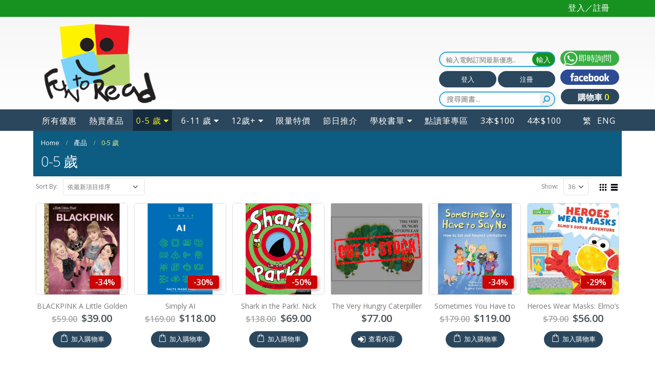

--- FILE ---
content_type: text/html; charset=UTF-8
request_url: https://funtoread.com.hk/product-category/0-5-%E6%AD%B2/
body_size: 42926
content:
<!DOCTYPE html>
<html lang="zh-hant">
<head>
<meta charset="utf-8">
<!--[if IE]><meta http-equiv='X-UA-Compatible' content='IE=edge,chrome=1'><![endif]-->
<meta name="viewport" content="width=device-width, initial-scale=1.0, minimum-scale=1.0">	
<meta name="google-site-verification" content="6wJo1xJtPUvqXFReZfzgl401j7uVclw-ItJfLImphDE" />
<meta name="facebook-domain-verification" content="t5t30yhelvq2rjfpm0gk9g2vohq4nx" />
<link rel="profile" href="http://gmpg.org/xfn/11" />
<link rel="pingback" href="https://funtoread.com.hk/xmlrpc.php" />
<link rel="shortcut icon" href="//www.funtoread.com.cn/uploads/2025/12/funtoread-logo_120.png" type="image/x-icon" />
<link rel="apple-touch-icon" href="">
<link rel="apple-touch-icon" sizes="120x120" href="//www.funtoread.com.cn/uploads/2018/04/funtoread-logo_120.png">
<link rel="apple-touch-icon" sizes="76x76" href="">
<link rel="apple-touch-icon" sizes="152x152" href="">
<script type="text/javascript">document.documentElement.className = document.documentElement.className + ' yes-js js_active js'</script>
<style>
.wishlist_table .add_to_cart, a.add_to_wishlist.button.alt { border-radius: 16px; -moz-border-radius: 16px; -webkit-border-radius: 16px; }			</style>
<meta name='robots' content='index, follow, max-image-preview:large, max-snippet:-1, max-video-preview:-1' />
<link rel="alternate" hreflang="zh-tw" href="https://funtoread.com.hk/product-category/0-5-%e6%ad%b2/" />
<link rel="alternate" hreflang="en-us" href="https://funtoread.com.hk/en/product-category/ages-0-5/" />
<link rel="alternate" hreflang="x-default" href="https://funtoread.com.hk/product-category/0-5-%e6%ad%b2/" />
<script>window._wca = window._wca || [];</script>
<!-- This site is optimized with the Yoast SEO plugin v21.4 - https://yoast.com/wordpress/plugins/seo/ -->
<title>0-5 歲 Archives - Fun To Read Book Outlet</title>
<link rel="canonical" href="https://funtoread.com.hk/product-category/0-5-歲/" />
<link rel="next" href="https://funtoread.com.hk/product-category/0-5-%e6%ad%b2/page/2/" />
<meta property="og:locale" content="zh_TW" />
<meta property="og:type" content="article" />
<meta property="og:title" content="0-5 歲 Archives - Fun To Read Book Outlet" />
<meta property="og:url" content="https://funtoread.com.hk/product-category/0-5-歲/" />
<meta property="og:site_name" content="Fun To Read Book Outlet" />
<meta property="og:image" content="https://www.funtoread.com.cn/uploads/2018/04/funtoread-logo_120.png" />
<meta property="og:image:width" content="120" />
<meta property="og:image:height" content="120" />
<meta property="og:image:type" content="image/png" />
<meta name="twitter:card" content="summary_large_image" />
<script type="application/ld+json" class="yoast-schema-graph">{"@context":"https://schema.org","@graph":[{"@type":"CollectionPage","@id":"https://funtoread.com.hk/product-category/0-5-%e6%ad%b2/","url":"https://funtoread.com.hk/product-category/0-5-%e6%ad%b2/","name":"0-5 歲 Archives - Fun To Read Book Outlet","isPartOf":{"@id":"https://funtoread.com.hk/#website"},"primaryImageOfPage":{"@id":"https://funtoread.com.hk/product-category/0-5-%e6%ad%b2/#primaryimage"},"image":{"@id":"https://funtoread.com.hk/product-category/0-5-%e6%ad%b2/#primaryimage"},"thumbnailUrl":"https://www.funtoread.com.cn/uploads/2025/12/91T08ittj4L._SL1500_.jpg","breadcrumb":{"@id":"https://funtoread.com.hk/product-category/0-5-%e6%ad%b2/#breadcrumb"},"inLanguage":"zh-TW"},{"@type":"ImageObject","inLanguage":"zh-TW","@id":"https://funtoread.com.hk/product-category/0-5-%e6%ad%b2/#primaryimage","url":"https://www.funtoread.com.cn/uploads/2025/12/91T08ittj4L._SL1500_.jpg","contentUrl":"https://www.funtoread.com.cn/uploads/2025/12/91T08ittj4L._SL1500_.jpg","width":800,"height":800},{"@type":"BreadcrumbList","@id":"https://funtoread.com.hk/product-category/0-5-%e6%ad%b2/#breadcrumb","itemListElement":[{"@type":"ListItem","position":1,"name":"Home","item":"https://funtoread.com.hk/"},{"@type":"ListItem","position":2,"name":"0-5 歲"}]},{"@type":"WebSite","@id":"https://funtoread.com.hk/#website","url":"https://funtoread.com.hk/","name":"Fun To Read Book Outlet","description":"Welcome to Fun To Read Book Outlet","publisher":{"@id":"https://funtoread.com.hk/#organization"},"alternateName":"Fun To Read","potentialAction":[{"@type":"SearchAction","target":{"@type":"EntryPoint","urlTemplate":"https://funtoread.com.hk/?s={search_term_string}"},"query-input":"required name=search_term_string"}],"inLanguage":"zh-TW"},{"@type":"Organization","@id":"https://funtoread.com.hk/#organization","name":"Fun To Read Book Outlet","alternateName":"Fun To Read","url":"https://funtoread.com.hk/","logo":{"@type":"ImageObject","inLanguage":"zh-TW","@id":"https://funtoread.com.hk/#/schema/logo/image/","url":"https://www.funtoread.com.cn/uploads/2018/04/funtoread-logo_120.png","contentUrl":"https://www.funtoread.com.cn/uploads/2018/04/funtoread-logo_120.png","width":120,"height":120,"caption":"Fun To Read Book Outlet"},"image":{"@id":"https://funtoread.com.hk/#/schema/logo/image/"},"sameAs":["https://www.facebook.com/funtoreadbookooutlet","https://www.instagram.com/funtoreadbookoutlet/"]}]}</script>
<!-- / Yoast SEO plugin. -->
<link rel='dns-prefetch' href='//stats.wp.com' />
<link rel='dns-prefetch' href='//funtoread.com.hk' />
<link rel='dns-prefetch' href='//capi-automation.s3.us-east-2.amazonaws.com' />
<link rel='dns-prefetch' href='//fonts.googleapis.com' />
<link rel='dns-prefetch' href='//c0.wp.com' />
<link rel="alternate" type="application/rss+xml" title="訂閱《Fun To Read Book Outlet》&raquo; 資訊提供" href="https://funtoread.com.hk/feed/" />
<link rel="alternate" type="application/rss+xml" title="訂閱《Fun To Read Book Outlet》&raquo; 留言的資訊提供" href="https://funtoread.com.hk/comments/feed/" />
<link rel="alternate" type="application/rss+xml" title="訂閱《Fun To Read Book Outlet》&raquo; 分類〈0-5 歲〉的資訊提供" href="https://funtoread.com.hk/product-category/0-5-%e6%ad%b2/feed/" />
<script type="text/javascript">
window._wpemojiSettings = {"baseUrl":"https:\/\/s.w.org\/images\/core\/emoji\/14.0.0\/72x72\/","ext":".png","svgUrl":"https:\/\/s.w.org\/images\/core\/emoji\/14.0.0\/svg\/","svgExt":".svg","source":{"concatemoji":"https:\/\/funtoread.com.hk\/wp-includes\/js\/wp-emoji-release.min.js?ver=e169ef80d347ff7d7195252570b3dda6"}};
/*! This file is auto-generated */
!function(i,n){var o,s,e;function c(e){try{var t={supportTests:e,timestamp:(new Date).valueOf()};sessionStorage.setItem(o,JSON.stringify(t))}catch(e){}}function p(e,t,n){e.clearRect(0,0,e.canvas.width,e.canvas.height),e.fillText(t,0,0);var t=new Uint32Array(e.getImageData(0,0,e.canvas.width,e.canvas.height).data),r=(e.clearRect(0,0,e.canvas.width,e.canvas.height),e.fillText(n,0,0),new Uint32Array(e.getImageData(0,0,e.canvas.width,e.canvas.height).data));return t.every(function(e,t){return e===r[t]})}function u(e,t,n){switch(t){case"flag":return n(e,"\ud83c\udff3\ufe0f\u200d\u26a7\ufe0f","\ud83c\udff3\ufe0f\u200b\u26a7\ufe0f")?!1:!n(e,"\ud83c\uddfa\ud83c\uddf3","\ud83c\uddfa\u200b\ud83c\uddf3")&&!n(e,"\ud83c\udff4\udb40\udc67\udb40\udc62\udb40\udc65\udb40\udc6e\udb40\udc67\udb40\udc7f","\ud83c\udff4\u200b\udb40\udc67\u200b\udb40\udc62\u200b\udb40\udc65\u200b\udb40\udc6e\u200b\udb40\udc67\u200b\udb40\udc7f");case"emoji":return!n(e,"\ud83e\udef1\ud83c\udffb\u200d\ud83e\udef2\ud83c\udfff","\ud83e\udef1\ud83c\udffb\u200b\ud83e\udef2\ud83c\udfff")}return!1}function f(e,t,n){var r="undefined"!=typeof WorkerGlobalScope&&self instanceof WorkerGlobalScope?new OffscreenCanvas(300,150):i.createElement("canvas"),a=r.getContext("2d",{willReadFrequently:!0}),o=(a.textBaseline="top",a.font="600 32px Arial",{});return e.forEach(function(e){o[e]=t(a,e,n)}),o}function t(e){var t=i.createElement("script");t.src=e,t.defer=!0,i.head.appendChild(t)}"undefined"!=typeof Promise&&(o="wpEmojiSettingsSupports",s=["flag","emoji"],n.supports={everything:!0,everythingExceptFlag:!0},e=new Promise(function(e){i.addEventListener("DOMContentLoaded",e,{once:!0})}),new Promise(function(t){var n=function(){try{var e=JSON.parse(sessionStorage.getItem(o));if("object"==typeof e&&"number"==typeof e.timestamp&&(new Date).valueOf()<e.timestamp+604800&&"object"==typeof e.supportTests)return e.supportTests}catch(e){}return null}();if(!n){if("undefined"!=typeof Worker&&"undefined"!=typeof OffscreenCanvas&&"undefined"!=typeof URL&&URL.createObjectURL&&"undefined"!=typeof Blob)try{var e="postMessage("+f.toString()+"("+[JSON.stringify(s),u.toString(),p.toString()].join(",")+"));",r=new Blob([e],{type:"text/javascript"}),a=new Worker(URL.createObjectURL(r),{name:"wpTestEmojiSupports"});return void(a.onmessage=function(e){c(n=e.data),a.terminate(),t(n)})}catch(e){}c(n=f(s,u,p))}t(n)}).then(function(e){for(var t in e)n.supports[t]=e[t],n.supports.everything=n.supports.everything&&n.supports[t],"flag"!==t&&(n.supports.everythingExceptFlag=n.supports.everythingExceptFlag&&n.supports[t]);n.supports.everythingExceptFlag=n.supports.everythingExceptFlag&&!n.supports.flag,n.DOMReady=!1,n.readyCallback=function(){n.DOMReady=!0}}).then(function(){return e}).then(function(){var e;n.supports.everything||(n.readyCallback(),(e=n.source||{}).concatemoji?t(e.concatemoji):e.wpemoji&&e.twemoji&&(t(e.twemoji),t(e.wpemoji)))}))}((window,document),window._wpemojiSettings);
</script>
<style type="text/css">
img.wp-smiley,
img.emoji {
display: inline !important;
border: none !important;
box-shadow: none !important;
height: 1em !important;
width: 1em !important;
margin: 0 0.07em !important;
vertical-align: -0.1em !important;
background: none !important;
padding: 0 !important;
}
</style>
<link rel='stylesheet' id='wp-block-library-css' href='https://c0.wp.com/c/6.3.2/wp-includes/css/dist/block-library/style.min.css' type='text/css' media='all' />
<style id='wp-block-library-inline-css' type='text/css'>
.has-text-align-justify{text-align:justify;}
</style>
<link rel='stylesheet' id='mediaelement-css' href='https://c0.wp.com/c/6.3.2/wp-includes/js/mediaelement/mediaelementplayer-legacy.min.css' type='text/css' media='all' />
<link rel='stylesheet' id='wp-mediaelement-css' href='https://c0.wp.com/c/6.3.2/wp-includes/js/mediaelement/wp-mediaelement.min.css' type='text/css' media='all' />
<!-- <link rel='stylesheet' id='yith-wcan-shortcodes-css' href='https://funtoread.com.hk/wp-content/plugins/yith-woocommerce-ajax-navigation/assets/css/shortcodes.css?ver=4.27.0' type='text/css' media='all' /> -->
<link rel="stylesheet" type="text/css" href="//funtoread.com.hk/wp-content/cache/wpfc-minified/2m45bs6g/bh2fp.css" media="all"/>
<style id='yith-wcan-shortcodes-inline-css' type='text/css'>
:root{
--yith-wcan-filters_colors_titles: #434343;
--yith-wcan-filters_colors_background: #FFFFFF;
--yith-wcan-filters_colors_accent: #A7144C;
--yith-wcan-filters_colors_accent_r: 167;
--yith-wcan-filters_colors_accent_g: 20;
--yith-wcan-filters_colors_accent_b: 76;
--yith-wcan-color_swatches_border_radius: 100%;
--yith-wcan-color_swatches_size: 30px;
--yith-wcan-labels_style_background: #FFFFFF;
--yith-wcan-labels_style_background_hover: #A7144C;
--yith-wcan-labels_style_background_active: #A7144C;
--yith-wcan-labels_style_text: #434343;
--yith-wcan-labels_style_text_hover: #FFFFFF;
--yith-wcan-labels_style_text_active: #FFFFFF;
--yith-wcan-anchors_style_text: #434343;
--yith-wcan-anchors_style_text_hover: #A7144C;
--yith-wcan-anchors_style_text_active: #A7144C;
}
</style>
<style id='classic-theme-styles-inline-css' type='text/css'>
/*! This file is auto-generated */
.wp-block-button__link{color:#fff;background-color:#32373c;border-radius:9999px;box-shadow:none;text-decoration:none;padding:calc(.667em + 2px) calc(1.333em + 2px);font-size:1.125em}.wp-block-file__button{background:#32373c;color:#fff;text-decoration:none}
</style>
<style id='global-styles-inline-css' type='text/css'>
body{--wp--preset--color--black: #000000;--wp--preset--color--cyan-bluish-gray: #abb8c3;--wp--preset--color--white: #ffffff;--wp--preset--color--pale-pink: #f78da7;--wp--preset--color--vivid-red: #cf2e2e;--wp--preset--color--luminous-vivid-orange: #ff6900;--wp--preset--color--luminous-vivid-amber: #fcb900;--wp--preset--color--light-green-cyan: #7bdcb5;--wp--preset--color--vivid-green-cyan: #00d084;--wp--preset--color--pale-cyan-blue: #8ed1fc;--wp--preset--color--vivid-cyan-blue: #0693e3;--wp--preset--color--vivid-purple: #9b51e0;--wp--preset--gradient--vivid-cyan-blue-to-vivid-purple: linear-gradient(135deg,rgba(6,147,227,1) 0%,rgb(155,81,224) 100%);--wp--preset--gradient--light-green-cyan-to-vivid-green-cyan: linear-gradient(135deg,rgb(122,220,180) 0%,rgb(0,208,130) 100%);--wp--preset--gradient--luminous-vivid-amber-to-luminous-vivid-orange: linear-gradient(135deg,rgba(252,185,0,1) 0%,rgba(255,105,0,1) 100%);--wp--preset--gradient--luminous-vivid-orange-to-vivid-red: linear-gradient(135deg,rgba(255,105,0,1) 0%,rgb(207,46,46) 100%);--wp--preset--gradient--very-light-gray-to-cyan-bluish-gray: linear-gradient(135deg,rgb(238,238,238) 0%,rgb(169,184,195) 100%);--wp--preset--gradient--cool-to-warm-spectrum: linear-gradient(135deg,rgb(74,234,220) 0%,rgb(151,120,209) 20%,rgb(207,42,186) 40%,rgb(238,44,130) 60%,rgb(251,105,98) 80%,rgb(254,248,76) 100%);--wp--preset--gradient--blush-light-purple: linear-gradient(135deg,rgb(255,206,236) 0%,rgb(152,150,240) 100%);--wp--preset--gradient--blush-bordeaux: linear-gradient(135deg,rgb(254,205,165) 0%,rgb(254,45,45) 50%,rgb(107,0,62) 100%);--wp--preset--gradient--luminous-dusk: linear-gradient(135deg,rgb(255,203,112) 0%,rgb(199,81,192) 50%,rgb(65,88,208) 100%);--wp--preset--gradient--pale-ocean: linear-gradient(135deg,rgb(255,245,203) 0%,rgb(182,227,212) 50%,rgb(51,167,181) 100%);--wp--preset--gradient--electric-grass: linear-gradient(135deg,rgb(202,248,128) 0%,rgb(113,206,126) 100%);--wp--preset--gradient--midnight: linear-gradient(135deg,rgb(2,3,129) 0%,rgb(40,116,252) 100%);--wp--preset--font-size--small: 13px;--wp--preset--font-size--medium: 20px;--wp--preset--font-size--large: 36px;--wp--preset--font-size--x-large: 42px;--wp--preset--spacing--20: 0.44rem;--wp--preset--spacing--30: 0.67rem;--wp--preset--spacing--40: 1rem;--wp--preset--spacing--50: 1.5rem;--wp--preset--spacing--60: 2.25rem;--wp--preset--spacing--70: 3.38rem;--wp--preset--spacing--80: 5.06rem;--wp--preset--shadow--natural: 6px 6px 9px rgba(0, 0, 0, 0.2);--wp--preset--shadow--deep: 12px 12px 50px rgba(0, 0, 0, 0.4);--wp--preset--shadow--sharp: 6px 6px 0px rgba(0, 0, 0, 0.2);--wp--preset--shadow--outlined: 6px 6px 0px -3px rgba(255, 255, 255, 1), 6px 6px rgba(0, 0, 0, 1);--wp--preset--shadow--crisp: 6px 6px 0px rgba(0, 0, 0, 1);}:where(.is-layout-flex){gap: 0.5em;}:where(.is-layout-grid){gap: 0.5em;}body .is-layout-flow > .alignleft{float: left;margin-inline-start: 0;margin-inline-end: 2em;}body .is-layout-flow > .alignright{float: right;margin-inline-start: 2em;margin-inline-end: 0;}body .is-layout-flow > .aligncenter{margin-left: auto !important;margin-right: auto !important;}body .is-layout-constrained > .alignleft{float: left;margin-inline-start: 0;margin-inline-end: 2em;}body .is-layout-constrained > .alignright{float: right;margin-inline-start: 2em;margin-inline-end: 0;}body .is-layout-constrained > .aligncenter{margin-left: auto !important;margin-right: auto !important;}body .is-layout-constrained > :where(:not(.alignleft):not(.alignright):not(.alignfull)){max-width: var(--wp--style--global--content-size);margin-left: auto !important;margin-right: auto !important;}body .is-layout-constrained > .alignwide{max-width: var(--wp--style--global--wide-size);}body .is-layout-flex{display: flex;}body .is-layout-flex{flex-wrap: wrap;align-items: center;}body .is-layout-flex > *{margin: 0;}body .is-layout-grid{display: grid;}body .is-layout-grid > *{margin: 0;}:where(.wp-block-columns.is-layout-flex){gap: 2em;}:where(.wp-block-columns.is-layout-grid){gap: 2em;}:where(.wp-block-post-template.is-layout-flex){gap: 1.25em;}:where(.wp-block-post-template.is-layout-grid){gap: 1.25em;}.has-black-color{color: var(--wp--preset--color--black) !important;}.has-cyan-bluish-gray-color{color: var(--wp--preset--color--cyan-bluish-gray) !important;}.has-white-color{color: var(--wp--preset--color--white) !important;}.has-pale-pink-color{color: var(--wp--preset--color--pale-pink) !important;}.has-vivid-red-color{color: var(--wp--preset--color--vivid-red) !important;}.has-luminous-vivid-orange-color{color: var(--wp--preset--color--luminous-vivid-orange) !important;}.has-luminous-vivid-amber-color{color: var(--wp--preset--color--luminous-vivid-amber) !important;}.has-light-green-cyan-color{color: var(--wp--preset--color--light-green-cyan) !important;}.has-vivid-green-cyan-color{color: var(--wp--preset--color--vivid-green-cyan) !important;}.has-pale-cyan-blue-color{color: var(--wp--preset--color--pale-cyan-blue) !important;}.has-vivid-cyan-blue-color{color: var(--wp--preset--color--vivid-cyan-blue) !important;}.has-vivid-purple-color{color: var(--wp--preset--color--vivid-purple) !important;}.has-black-background-color{background-color: var(--wp--preset--color--black) !important;}.has-cyan-bluish-gray-background-color{background-color: var(--wp--preset--color--cyan-bluish-gray) !important;}.has-white-background-color{background-color: var(--wp--preset--color--white) !important;}.has-pale-pink-background-color{background-color: var(--wp--preset--color--pale-pink) !important;}.has-vivid-red-background-color{background-color: var(--wp--preset--color--vivid-red) !important;}.has-luminous-vivid-orange-background-color{background-color: var(--wp--preset--color--luminous-vivid-orange) !important;}.has-luminous-vivid-amber-background-color{background-color: var(--wp--preset--color--luminous-vivid-amber) !important;}.has-light-green-cyan-background-color{background-color: var(--wp--preset--color--light-green-cyan) !important;}.has-vivid-green-cyan-background-color{background-color: var(--wp--preset--color--vivid-green-cyan) !important;}.has-pale-cyan-blue-background-color{background-color: var(--wp--preset--color--pale-cyan-blue) !important;}.has-vivid-cyan-blue-background-color{background-color: var(--wp--preset--color--vivid-cyan-blue) !important;}.has-vivid-purple-background-color{background-color: var(--wp--preset--color--vivid-purple) !important;}.has-black-border-color{border-color: var(--wp--preset--color--black) !important;}.has-cyan-bluish-gray-border-color{border-color: var(--wp--preset--color--cyan-bluish-gray) !important;}.has-white-border-color{border-color: var(--wp--preset--color--white) !important;}.has-pale-pink-border-color{border-color: var(--wp--preset--color--pale-pink) !important;}.has-vivid-red-border-color{border-color: var(--wp--preset--color--vivid-red) !important;}.has-luminous-vivid-orange-border-color{border-color: var(--wp--preset--color--luminous-vivid-orange) !important;}.has-luminous-vivid-amber-border-color{border-color: var(--wp--preset--color--luminous-vivid-amber) !important;}.has-light-green-cyan-border-color{border-color: var(--wp--preset--color--light-green-cyan) !important;}.has-vivid-green-cyan-border-color{border-color: var(--wp--preset--color--vivid-green-cyan) !important;}.has-pale-cyan-blue-border-color{border-color: var(--wp--preset--color--pale-cyan-blue) !important;}.has-vivid-cyan-blue-border-color{border-color: var(--wp--preset--color--vivid-cyan-blue) !important;}.has-vivid-purple-border-color{border-color: var(--wp--preset--color--vivid-purple) !important;}.has-vivid-cyan-blue-to-vivid-purple-gradient-background{background: var(--wp--preset--gradient--vivid-cyan-blue-to-vivid-purple) !important;}.has-light-green-cyan-to-vivid-green-cyan-gradient-background{background: var(--wp--preset--gradient--light-green-cyan-to-vivid-green-cyan) !important;}.has-luminous-vivid-amber-to-luminous-vivid-orange-gradient-background{background: var(--wp--preset--gradient--luminous-vivid-amber-to-luminous-vivid-orange) !important;}.has-luminous-vivid-orange-to-vivid-red-gradient-background{background: var(--wp--preset--gradient--luminous-vivid-orange-to-vivid-red) !important;}.has-very-light-gray-to-cyan-bluish-gray-gradient-background{background: var(--wp--preset--gradient--very-light-gray-to-cyan-bluish-gray) !important;}.has-cool-to-warm-spectrum-gradient-background{background: var(--wp--preset--gradient--cool-to-warm-spectrum) !important;}.has-blush-light-purple-gradient-background{background: var(--wp--preset--gradient--blush-light-purple) !important;}.has-blush-bordeaux-gradient-background{background: var(--wp--preset--gradient--blush-bordeaux) !important;}.has-luminous-dusk-gradient-background{background: var(--wp--preset--gradient--luminous-dusk) !important;}.has-pale-ocean-gradient-background{background: var(--wp--preset--gradient--pale-ocean) !important;}.has-electric-grass-gradient-background{background: var(--wp--preset--gradient--electric-grass) !important;}.has-midnight-gradient-background{background: var(--wp--preset--gradient--midnight) !important;}.has-small-font-size{font-size: var(--wp--preset--font-size--small) !important;}.has-medium-font-size{font-size: var(--wp--preset--font-size--medium) !important;}.has-large-font-size{font-size: var(--wp--preset--font-size--large) !important;}.has-x-large-font-size{font-size: var(--wp--preset--font-size--x-large) !important;}
.wp-block-navigation a:where(:not(.wp-element-button)){color: inherit;}
:where(.wp-block-post-template.is-layout-flex){gap: 1.25em;}:where(.wp-block-post-template.is-layout-grid){gap: 1.25em;}
:where(.wp-block-columns.is-layout-flex){gap: 2em;}:where(.wp-block-columns.is-layout-grid){gap: 2em;}
.wp-block-pullquote{font-size: 1.5em;line-height: 1.6;}
</style>
<!-- <link rel='stylesheet' id='contact-form-7-css' href='https://funtoread.com.hk/wp-content/plugins/contact-form-7/includes/css/styles.css?ver=5.0.5' type='text/css' media='all' /> -->
<!-- <link rel='stylesheet' id='rs-plugin-settings-css' href='https://funtoread.com.hk/wp-content/plugins/revslider/public/assets/css/settings.css?ver=5.4.7.1' type='text/css' media='all' /> -->
<link rel="stylesheet" type="text/css" href="//funtoread.com.hk/wp-content/cache/wpfc-minified/mlzhcnxk/bh2fp.css" media="all"/>
<style id='rs-plugin-settings-inline-css' type='text/css'>
#rs-demo-id {}
.tparrows:before{color:#2b475d;text-shadow:0 0 3px #fff;}.revslider-initialised .tp-loader{z-index:18;}
</style>
<style id='woocommerce-inline-inline-css' type='text/css'>
.woocommerce form .form-row .required { visibility: visible; }
</style>
<!-- <link rel='stylesheet' id='facebook-login-css' href='https://funtoread.com.hk/wp-content/plugins/wp-facebook-login/public/css/facebook-login.css?ver=1.2.3' type='text/css' media='all' /> -->
<!-- <link rel='stylesheet' id='aws-style-css' href='https://funtoread.com.hk/wp-content/plugins/advanced-woo-search/assets/css/common.min.css?ver=3.07' type='text/css' media='all' /> -->
<!-- <link rel='stylesheet' id='wpml-menu-item-0-css' href='//funtoread.com.hk/wp-content/plugins/sitepress-multilingual-cms/templates/language-switchers/menu-item/style.min.css?ver=1' type='text/css' media='all' /> -->
<link rel="stylesheet" type="text/css" href="//funtoread.com.hk/wp-content/cache/wpfc-minified/6yqtu3kw/bh2fp.css" media="all"/>
<link rel='stylesheet' id='woocommerce_prettyPhoto_css-css' href='https://c0.wp.com/p/woocommerce/8.3.1/assets/css/prettyPhoto.css' type='text/css' media='all' />
<!-- <link rel='stylesheet' id='jquery-selectBox-css' href='https://funtoread.com.hk/wp-content/plugins/yith-woocommerce-wishlist/assets/css/jquery.selectBox.css?ver=1.2.0' type='text/css' media='all' /> -->
<!-- <link rel='stylesheet' id='yith-wcwl-main-css' href='https://funtoread.com.hk/wp-content/plugins/yith-woocommerce-wishlist/assets/css/style.css?ver=2.2.1' type='text/css' media='all' /> -->
<!-- <link rel='stylesheet' id='yith_wcas_frontend-css' href='https://funtoread.com.hk/wp-content/plugins/yith-woocommerce-ajax-search/assets/css/yith_wcas_ajax_search.css?ver=1.36.0' type='text/css' media='all' /> -->
<!-- <link rel='stylesheet' id='woo_discount_pro_style-css' href='https://funtoread.com.hk/wp-content/plugins/woo-discount-rules-pro/Assets/Css/awdr_style.css?ver=2.6.1' type='text/css' media='all' /> -->
<!-- <link rel='stylesheet' id='wc-bundle-style-css' href='https://funtoread.com.hk/wp-content/plugins/woocommerce-product-bundles/assets/css/wc-pb-frontend.css?ver=5.7.8' type='text/css' media='all' /> -->
<!-- <link rel='stylesheet' id='js_composer_front-css' href='https://funtoread.com.hk/wp-content/plugins/js_composer/assets/css/js_composer.min.css?ver=6.4.1' type='text/css' media='all' /> -->
<!-- <link rel='stylesheet' id='porto-bootstrap-css' href='https://funtoread.com.hk/wp-content/themes/porto/css/bootstrap_1.css?ver=e169ef80d347ff7d7195252570b3dda6' type='text/css' media='all' /> -->
<!-- <link rel='stylesheet' id='porto-plugins-css' href='https://funtoread.com.hk/wp-content/themes/porto/css/plugins.css?ver=e169ef80d347ff7d7195252570b3dda6' type='text/css' media='all' /> -->
<link rel="stylesheet" type="text/css" href="//funtoread.com.hk/wp-content/cache/wpfc-minified/lctibgtq/bh2g9.css" media="all"/>
<link rel='stylesheet' id='porto-google-fonts-css' href='//fonts.googleapis.com/css?display=swap&family=Open+Sans%3A200%2C300%2C400%2C700%2C800%2C600%7CShadows+Into+Light%3A200%2C300%2C400%2C700%2C800%2C600%7C&#038;subset=cyrillic%2Ccyrillic-ext%2Cgreek%2Cgreek-ext%2Ckhmer%2Clatin%2Clatin-ext%2Cvietnamese&#038;ver=e169ef80d347ff7d7195252570b3dda6' type='text/css' media='all' />
<!-- <link rel='stylesheet' id='porto-theme-css' href='https://funtoread.com.hk/wp-content/themes/porto/css/theme.css?ver=e169ef80d347ff7d7195252570b3dda6' type='text/css' media='all' /> -->
<!-- <link rel='stylesheet' id='porto-theme-shop-css' href='https://funtoread.com.hk/wp-content/themes/porto/css/theme_shop.css?ver=e169ef80d347ff7d7195252570b3dda6' type='text/css' media='all' /> -->
<!-- <link rel='stylesheet' id='porto-dynamic-style-css' href='https://funtoread.com.hk/wp-content/themes/porto/css/dynamic_style_1.css?ver=e169ef80d347ff7d7195252570b3dda6' type='text/css' media='all' /> -->
<!-- <link rel='stylesheet' id='porto-skin-css' href='https://funtoread.com.hk/wp-content/themes/porto/css/skin_1.css?ver=e169ef80d347ff7d7195252570b3dda6' type='text/css' media='all' /> -->
<!-- <link rel='stylesheet' id='porto-style-css' href='https://funtoread.com.hk/wp-content/themes/porto/style.css?ver=e169ef80d347ff7d7195252570b3dda6' type='text/css' media='all' /> -->
<link rel="stylesheet" type="text/css" href="//funtoread.com.hk/wp-content/cache/wpfc-minified/dse0rd9k/bh2fp.css" media="all"/>
<!--[if lt IE 10]>
<link rel='stylesheet' id='porto-ie-css' href='https://funtoread.com.hk/wp-content/themes/porto/css/ie.css?ver=e169ef80d347ff7d7195252570b3dda6' type='text/css' media='all' />
<![endif]-->
<!-- <link rel='stylesheet' id='styles-child-css' href='https://funtoread.com.hk/wp-content/themes/porto-child/style.css?ver=e169ef80d347ff7d7195252570b3dda6' type='text/css' media='all' /> -->
<link rel="stylesheet" type="text/css" href="//funtoread.com.hk/wp-content/cache/wpfc-minified/d4yg8k1t/bh2fp.css" media="all"/>
<link rel='stylesheet' id='jetpack_css-css' href='https://c0.wp.com/p/jetpack/12.7.1/css/jetpack.css' type='text/css' media='all' />
<script type="text/template" id="tmpl-variation-template">
<div class="woocommerce-variation-description">{{{ data.variation.variation_description }}}</div>
<div class="woocommerce-variation-price">{{{ data.variation.price_html }}}</div>
<div class="woocommerce-variation-availability">{{{ data.variation.availability_html }}}</div>
</script>
<script type="text/template" id="tmpl-unavailable-variation-template">
<p>抱歉，此商品已下架，請選擇不同的組合</p>
</script>
<script type='text/javascript' src='https://c0.wp.com/c/6.3.2/wp-includes/js/dist/vendor/wp-polyfill-inert.min.js' id='wp-polyfill-inert-js'></script>
<script type='text/javascript' src='https://c0.wp.com/c/6.3.2/wp-includes/js/dist/vendor/regenerator-runtime.min.js' id='regenerator-runtime-js'></script>
<script type='text/javascript' src='https://c0.wp.com/c/6.3.2/wp-includes/js/dist/vendor/wp-polyfill.min.js' id='wp-polyfill-js'></script>
<script type='text/javascript' src='https://c0.wp.com/c/6.3.2/wp-includes/js/dist/hooks.min.js' id='wp-hooks-js'></script>
<script type='text/javascript' src='https://stats.wp.com/w.js?ver=202604' id='woo-tracks-js'></script>
<script type='text/javascript' src='https://c0.wp.com/c/6.3.2/wp-includes/js/jquery/jquery.min.js' id='jquery-core-js'></script>
<script type='text/javascript' src='https://c0.wp.com/c/6.3.2/wp-includes/js/jquery/jquery-migrate.min.js' id='jquery-migrate-js'></script>
<script type='text/javascript' src='https://c0.wp.com/p/woocommerce/8.3.1/assets/js/selectWoo/selectWoo.full.min.js' id='selectWoo-js' data-wp-strategy='defer'></script>
<script type='text/javascript' src='https://funtoread.com.hk/wp-content/plugins/revslider/public/assets/js/jquery.themepunch.tools.min.js?ver=5.4.7.1' id='tp-tools-js'></script>
<script type='text/javascript' src='https://funtoread.com.hk/wp-content/plugins/revslider/public/assets/js/jquery.themepunch.revolution.min.js?ver=5.4.7.1' id='revmin-js'></script>
<script type='text/javascript' src='https://c0.wp.com/p/woocommerce/8.3.1/assets/js/jquery-blockui/jquery.blockUI.min.js' id='jquery-blockui-js' data-wp-strategy='defer'></script>
<script type='text/javascript' id='wc-add-to-cart-js-extra'>
/* <![CDATA[ */
var wc_add_to_cart_params = {"ajax_url":"\/wp-admin\/admin-ajax.php","wc_ajax_url":"\/?wc-ajax=%%endpoint%%","i18n_view_cart":"\u67e5\u770b\u8cfc\u7269\u8eca","cart_url":"https:\/\/funtoread.com.hk\/cart\/","is_cart":"","cart_redirect_after_add":"no"};
/* ]]> */
</script>
<script type='text/javascript' src='https://c0.wp.com/p/woocommerce/8.3.1/assets/js/frontend/add-to-cart.min.js' id='wc-add-to-cart-js' data-wp-strategy='defer'></script>
<script type='text/javascript' src='https://c0.wp.com/p/woocommerce/8.3.1/assets/js/js-cookie/js.cookie.min.js' id='js-cookie-js' defer data-wp-strategy='defer'></script>
<script type='text/javascript' id='woocommerce-js-extra'>
/* <![CDATA[ */
var woocommerce_params = {"ajax_url":"\/wp-admin\/admin-ajax.php","wc_ajax_url":"\/?wc-ajax=%%endpoint%%"};
/* ]]> */
</script>
<script type='text/javascript' src='https://c0.wp.com/p/woocommerce/8.3.1/assets/js/frontend/woocommerce.min.js' id='woocommerce-js' defer data-wp-strategy='defer'></script>
<script type='text/javascript' id='facebook-login-js-extra'>
/* <![CDATA[ */
var fbl = {"ajaxurl":"https:\/\/funtoread.com.hk\/wp-admin\/admin-ajax.php","site_url":"https:\/\/funtoread.com.hk","scopes":"email,public_profile","appId":"1910818892301705","l18n":{"chrome_ios_alert":"Please login into facebook and then click connect button again"}};
/* ]]> */
</script>
<script type='text/javascript' src='https://funtoread.com.hk/wp-content/plugins/wp-facebook-login/public/js/facebook-login.js?ver=1.2.3' id='facebook-login-js'></script>
<script type='text/javascript' src='https://funtoread.com.hk/wp-content/plugins/js_composer/assets/js/vendors/woocommerce-add-to-cart.js?ver=6.4.1' id='vc_woocommerce-add-to-cart-js-js'></script>
<script defer type='text/javascript' src='https://stats.wp.com/s-202604.js' id='woocommerce-analytics-js'></script>
<script type='text/javascript' src='https://c0.wp.com/c/6.3.2/wp-includes/js/underscore.min.js' id='underscore-js'></script>
<script type='text/javascript' id='wp-util-js-extra'>
/* <![CDATA[ */
var _wpUtilSettings = {"ajax":{"url":"\/wp-admin\/admin-ajax.php"}};
/* ]]> */
</script>
<script type='text/javascript' src='https://c0.wp.com/c/6.3.2/wp-includes/js/wp-util.min.js' id='wp-util-js'></script>
<script type='text/javascript' id='wc-add-to-cart-variation-js-extra'>
/* <![CDATA[ */
var wc_add_to_cart_variation_params = {"wc_ajax_url":"\/?wc-ajax=%%endpoint%%","i18n_no_matching_variations_text":"\u5f88\u62b1\u6b49\uff0c\u6c92\u6709\u5546\u54c1\u7b26\u5408\u60a8\u7684\u9078\u64c7\uff0c\u8acb\u91cd\u65b0\u9078\u64c7\u5176\u4ed6\u7d44\u5408\u3002","i18n_make_a_selection_text":"\u8acb\u5148\u9078\u53d6\u4efb\u4e00\u5546\u54c1\u9805\u9078\u518d\u52a0\u5546\u54c1\u9032\u8cfc\u7269\u8eca","i18n_unavailable_text":"\u62b1\u6b49\uff0c\u6b64\u5546\u54c1\u5df2\u4e0b\u67b6\uff0c\u8acb\u9078\u64c7\u4e0d\u540c\u7684\u7d44\u5408"};
/* ]]> */
</script>
<script type='text/javascript' src='https://c0.wp.com/p/woocommerce/8.3.1/assets/js/frontend/add-to-cart-variation.min.js' id='wc-add-to-cart-variation-js' defer data-wp-strategy='defer'></script>
<script type='text/javascript' src='https://funtoread.com.hk/wp-content/themes/porto/js/popper.min.js?ver=4.3' id='porto-plugins-popper-js'></script>
<script type='text/javascript' src='https://funtoread.com.hk/wp-content/themes/porto/js/bootstrap.min.js?ver=4.3' id='porto-bootstrap-js'></script>
<script type='text/javascript' src='https://funtoread.com.hk/wp-content/themes/porto/js/plugins.min.js?ver=4.3' id='porto-plugins-js'></script>
<link rel="https://api.w.org/" href="https://funtoread.com.hk/wp-json/" /><link rel="alternate" type="application/json" href="https://funtoread.com.hk/wp-json/wp/v2/product_cat/107" /><link rel="EditURI" type="application/rsd+xml" title="RSD" href="https://funtoread.com.hk/xmlrpc.php?rsd" />
<meta name="generator" content="WPML ver:4.5.8 stt:62,1;" />
<!-- This website runs the Product Feed PRO for WooCommerce by AdTribes.io plugin - version woocommercesea_option_installed_version -->
<link rel="dns-prefetch" href="//connect.facebook.net" />
<style>img#wpstats{display:none}</style>
<script>
document.documentElement.className = document.documentElement.className.replace( 'no-js', 'js' );
</script>
<style>
.no-js img.lazyload { display: none; }
figure.wp-block-image img.lazyloading { min-width: 150px; }
.lazyload, .lazyloading { opacity: 0; }
.lazyloaded {
opacity: 1;
transition: opacity 400ms;
transition-delay: 0ms;
}
</style>
<style type="text/css">li.product.outofstock .product-image a .inner:before, div.product.type-product.outofstock .product-images .inner:before {content: " "; width: 100%; position: absolute; top: 0; left: 0; right: 0; height: 100%; background: url("https://funtoread.com.hk/wp-content/uploads/2020/05/out-of-stock-5.png"); background-size: 100%; z-index: 999; background-repeat: no-repeat; background-position: center; }</style><style id="porto-generated-css-output" type="text/css">.ms-loading-container .ms-loading,.ms-slide .ms-slide-loading{background-image:none !important;background-color:transparent !important;box-shadow:none !important;}#header .logo{max-width:150px;}@media (min-width:1200px){#header .logo{max-width:250px;}}@media (max-width:991px){#header .logo{max-width:110px;}}@media (max-width:767px){#header .logo{max-width:110px;}}#header.sticky-header .logo{width:100px;}.sale-product-daily-deal .daily-deal-title,.sale-product-daily-deal .porto_countdown{font-family:'Oswald',Open Sans,Open Sans;text-transform:uppercase;}.entry-summary .sale-product-daily-deal{margin-top:10px;}.entry-summary .sale-product-daily-deal .porto_countdown{margin-bottom:5px;}.entry-summary .sale-product-daily-deal .porto_countdown-section{background-color:#2b475d;color:#fff;margin-left:1px;margin-right:1px;display:block;float:left;max-width:calc(25% - 2px);min-width:64px;padding:12px 10px;}.entry-summary .sale-product-daily-deal .porto_countdown .porto_countdown-amount{display:block;font-size:18px;font-weight:700;}.entry-summary .sale-product-daily-deal .porto_countdown-period{font-size:10px;}.entry-summary .sale-product-daily-deal:after{content:'';display:table;clear:both;}.entry-summary .sale-product-daily-deal .daily-deal-title{text-transform:uppercase;}.products .sale-product-daily-deal{position:absolute;left:10px;right:10px;bottom:10px;color:#fff;padding:5px 0;text-align:center;}.products .sale-product-daily-deal:before{content:'';position:absolute;left:0;width:100%;top:0;height:100%;background:#2b475d;opacity:0.7;}.products .sale-product-daily-deal > h5,.products .sale-product-daily-deal > div{position:relative;z-index:1;}.products .sale-product-daily-deal .daily-deal-title{display:inline-block;color:#fff;font-size:11px;font-weight:400;margin-bottom:0;margin-right:1px;}.products .sale-product-daily-deal .porto_countdown{float:none;display:inline-block;text-transform:uppercase;margin-bottom:0;width:auto;}.products .sale-product-daily-deal .porto_countdown-section{padding:0;margin-bottom:0;}.products .sale-product-daily-deal .porto_countdown-section:first-child:after{content:',';margin-right:2px;}.products .sale-product-daily-deal .porto_countdown-amount,.products .sale-product-daily-deal .porto_countdown-period{font-size:13px;font-weight:500;padding:0 1px;}.products .sale-product-daily-deal .porto_countdown-section:last-child .porto_countdown-period{padding:0;}.products .sale-product-daily-deal:after{content:'';display:table;clear:both;}.wphtmlblock-container #topcontent-left .wpcf7-response-output{display:block;position:absolute;top:0;margin:0;padding:3px;}.mega-menu .narrow li.menu-item>a{padding:3px;}#newsletterbar span.wpcf7-not-valid-tip{color:#c10000 !important;display:inline-block;}#topcontent-left ul li form.wpcf7-form{margin-bottom:0;}ul.page-numbers span.page-numbers.current,.woocommerce-pagination a:hover,.woocommerce-pagination a:focus,.woocommerce-pagination span.current{background:#2b475d !important;color:white !important;}ul.page-numbers span.page-numbers,.woocommerce-pagination ul li a,.woocommerce-pagination ul li span{color:#2b475d;}html[lang=en-US] #htmlblock-zh{display:none;}html[lang=zh-hant] #htmlblock-en{display:none;}.header-contact ul{padding-left:10px;}.header-contact input.wpcf7-form-control.wpcf7-submit{background:#179221;color:white !important;border:0;border-radius:20px;padding:4px 8px 3px;vertical-align:middle;margin-right:-1px;vertical-align:bottom;height:26px;}.header-contact input.wpcf7-email{border:0px;background:transparent;box-shadow:none;font-size:13px;padding:3px 12px;width:180px;border-radius:15px 0 0 15px;}.header-contact #wphtmlblock-header-content-eng input.wpcf7-email{width:183px;}.header-contact p{border:2px solid #29a6de;border-radius:20px;}.header-contact span.ajax-loader{display:none !important;}.header-contact li#loginbutton a{background:#2b475d;color:white !important;font-size:13px !important;border-radius:20px;width:112px !important;display:inline-block;text-align:center;line-height:32px;}.header-contact #wphtmlblock-header-content-eng li#loginbutton a:nth-child(2){}.header-contact li#whatsapp_btn a{background:#39af43;color:white !important;padding:4px 15px 4px 6px;border-radius:20px;font-size:16px;}.header-contact #wphtmlblock-header-content-eng li#whatsapp_btn a{padding:4px 22px 4px 6px;}.header-contact li#whatsapp_btn img{height:auto;width:28px;margin-right:2px;margin-top:-4px;}.header-contact li#fb_btn img{background:#2c4b95;padding:6px 19px;border-radius:20px;height:30px;vertical-align:top;}.header-contact li{line-height:27px;margin-top:8px;}.header-minicart-inline>div#mini-cart,span.mobile-hide,#mini-cart i.minicart-icon{display:none;}#header .mobile-show{display:block;font-size:16px;color:yellow !important;}#wphtmlblock-header-content span.mobile-show::before{content:"購物車 ";font-size:16px;color:white;}#wphtmlblock-header-content-eng span.mobile-show::before{content:'\e80c';font-size:16px;color:white;font-family:"porto";margin-right:10px;}div#mini-cart{background:#2b475d !important;padding:2px 0px 2px 10px;border-radius:20px !important;width:114px !important;margin:0 !important;}.header-contact li#product-search form{border:2px solid #2aa6df;border-radius:20px;height:30px;}.header-contact #product-search input{border:0 !important;margin:0 !important;border-radius:20px 0 0 20px!important;box-shadow:none;padding:3px 12px;width:194px;}.header-contact #product-search button{border:0 !important;margin:0 !important;border-radius:0 20px 20px 0!important;cursor:pointer;height:26px;padding:0 3px 0 0;}.header-contact #product-search button i{color:#2aa6df !important;font-size:16px;transform:rotateY(180deg);vertical-align:text-top;}#header .header-top{height:34px;}.breadcrumbs-wrap{padding-top:12px;}body.logged-in #logged-in-info{display:block !important;}.page-top .page-title{font-size:28px;}#username-display{float:left;color:white;margin-right:30px;line-height:34px;font-size:16px;}.welcome-msg #logout-btn{font-size:16px;border:2px solid white;border-radius:20px;padding:0 14px;float:right;}#login-btn{font-size:16px;padding:0 14px;float:right;}#main-menu ul{border-radius:0 !important;}#main-menu > div > ul > li > a{padding:12px 6px !important;margin:0 6px;margin-bottom:-2px;border-radius:0;}#main-menu li.wpml-ls-item{position:absolute;right:10px;}#main-menu li#nav-menu-item-wpml-ls-2-zh-hant{right:57px !important;border-left:0;}#main-menu li#nav-menu-item-wpml-ls-2-zh-hant a{margin-left:0;}#main-menu li#nav-menu-item-wpml-ls-2-en{margin-right:6px !important;}#main-menu li#nav-menu-item-wpml-ls-2-en a{margin-right:0;}#footer .footer-bottom .widget_nav_menu ul li:after{content:"/";color:white;}#footer .footer-bottom{padding:6px 0;}.header-right{padding-bottom:0 !important;vertical-align:bottom !important;}.header-left{padding:10px 0 !important;}#wphtmlblock-header-content ul{margin-bottom:0px !important;}.home_hot_title{background:#f10000;display:inline-block;padding:3px 3px 3px 10px;margin:3px 0 !important;font-size:14px !important;line-height:14px;border-radius:0 16px 16px 0;}.home_hot_title span{border:0px solid;color:white;background:white;border-radius:18px;width:18px !important;height:18px !important;display:inline-block;margin-left:3px;vertical-align:sub;}ul.products li.product .add-links a{border-radius:20px !important;padding:0px 14px;color:white;background:#2b475d;border:0;}ul.products li.product .add-links a:hover{background:#3b6586;}ul.products li.product h3,ul.products li.product-category h3{height:18px;overflow:hidden;}.no-breadcrumbs .main-content,body.woocommerce .main-content{padding-top:3px;}.product-image{border-radius:6px;padding:0;}section.page-top{background-color:#7ad4f700;border:0px !important;padding-top:0;}section.page-top .row{background:#0d5d82;margin:0 -5px;}.card-header a.accordion-toggle:hover,.card-header a.accordion-toggle[aria-expanded="true"]{background:#fffed0;}#mini-cart.minicart-inline .cart-popup p{border-radius:0 !important;border:0 !important;}#mini-cart.minicart-inline .cart-popup p.woocommerce-mini-cart__buttons.buttons a{color:white !important;border-radius:30px !important;}#mini-cart.minicart-inline .cart-popup{margin-top:3px;top:100% !important;}.col-md-6.custom_price_box.left{background-color:#2aa6df !important;border-radius:10px;}.custom_price_box.right p.save_price{background-color:#39af43;}.single_add_to_cart_button{border-radius:24px;}.single-product .entry-summary .quantity .plus{width:43px;height:43px;border-radius:0 24px 24px 0;}.single-product .entry-summary .quantity .minus{border-radius:24px 0 0 24px;width:43px;height:43px;}.single-product .entry-summary .quantity .qty{width:50px;}.single-product .entry-summary .add_to_wishlist:before,.single-product .entry-summary .yith-wcwl-wishlistexistsbrowse a:before,.single-product .entry-summary .yith-wcwl-wishlistaddedbrowse a:before{content:'\e88a' !important;width:43px !important;font-size:20px !important;height:43px;border-color:#0087cd !important;border-radius:24px;border-width:3px;color:#ff0202 !important;}.product-summary-wrap form.cart{border-bottom:2px dashed #0087cd;padding-bottom:10px;}.product-summary-wrap{border-bottom:2px dashed #0087cd;}#header .mobile-toggle{position:fixed;top:80px;left:0;z-index:999;}.product-summary-wrap .share-links img{width:42px;}.product-summary-wrap .share-links a{text-indent:unset;text-align:center;width:42px !important;height:42px !important;}.page-top{background-color:#7ad4f7;border:0px !important;}.page-title{border-bottom:0px !important;}span.top-btn-whatsapp-desktop{color:#FFF !important;}.top-btn-whatsapp-mobile,.top-btn-fb-mobile{display:none;}@media screen and (max-width:599px){.header-main .container>div{width:100% !important;display:block !important;text-align:center !important;}#header .header-left .logo-transition{margin:0 auto !important;max-width:180px !important;}.header-center{position:fixed !important;}.header-main .header-contact form{text-align:right;}}.row.custom_price_container{margin-left:0;margin-right:0;width:100%;display:table;}.row.custom_price_container p{margin-bottom:0;}.col-md-6.custom_price_box{display:table-cell;width:50%;vertical-align:middle;}.col-md-6.custom_price_box.left{background-color:#7ad3f7;}p.discount_price{color:#FFF;font-size:20px;}p.discount_price .float_price{font-size:26px;}p.original_price{background-color:red;color:#FFF;margin-bottom:10px !important;padding:8px 10px;font-size:16px;border-radius:10px;}p.save_price{background-color:#b7d876;color:#FFF;padding:8px 10px;font-size:16px;border-radius:10px;}span.float_price{display:inline-block;float:right;margin-right:20px;}@media only screen and (max-width:370px){span.float_price{margin-right:12px;}}.summary.entry-summary.col-lg-6 #o_price_layout{display:none;}.related.products .row.custom_price_container{display:none !important;}div#wpcf7-f110-o1 form.wpcf7-form{font-size:14px;}.header-center{z-index:100000;}.summary-before .labels{position:absolute;right:24px;bottom:200px;}.product-image .labels .onhot,.product-image .labels .onsale,.summary-before .labels .onhot,.summary-before .labels .onsale{font-size:16px;box-shadow:3px 3px 6px 0px #b1b1b1;}.product-image .labels{position:absolute;right:0;bottom:50px;}.product-image .labels .onhot,.summary-before .labels .onhot{left:-140px;}#nav-panel .mobile-menu li>a,#nav-panel .mobile-menu li>h5{margin-top:3px;margin-bottom:3px;font-size:16px;}@media only screen and (max-width:599px){.header-main div#nav-panel{position:fixed;z-index:10000000;background:#fff;width:100%;top:130px;}.sticky-header .header-main div#nav-panel{top:120px;}.page-top .page-title{font-size:20px;font-weight:300;}.summary-before .labels{bottom:172px;}}@media only screen and (max-width:385px){p.discount_price .float_price{font-size:28px;}p.discount_price{font-size:18px;}p.original_price,p.save_price{font-size:18px;}}@media only screen and (max-width:361px){p.original_price,p.save_price{}}@media only screen and (max-width:400px){div#topcontent-left,div#topcontent-right{float:none !important;}.header-contact li{margin-top:16px;}div#topcontent-right{margin-bottom:20px;}#header:not(.sticky-header) #mini-cart.minicart-style1 .cart-popup{width:250px;}#mini-cart:not(.minicart-arrow):not(.minicart-arrow-alt).minicart-style1 .cart-popup:after,#mini-cart:not(.minicart-arrow):not(.minicart-arrow-alt).minicart-style1 .cart-popup:before{right:73px;}.header-contact li#whatsapp_btn a{width:100%;display:block;}.header-contact li#fb_btn img{background:none !important;height:33px;}.header-contact li#fb_btn a{display:block;background:#2c4b95;border-radius:20px;}.header-contact #topcontent-right div#mini-cart{width:100% !important;height:35px;padding-left:0;min-width:100px;}.header-contact #topcontent-right div#mini-cart span.cart-items{margin-left:0;}.header-contact #topcontent-right div#mini-cart .cart-head{padding-top:2px;}ul.pcols-ls-2 li.product,ul.pcols-ls-2 li.product-category,.column2 ul.pcols-ls-2 li.product,.column2 ul.pcols-ls-2 li.product-category{width:100% !important;}.top-btn-whatsapp-desktop,.top-btn-fb-desktop{display:none;}.top-btn-whatsapp-mobile,.top-btn-fb-mobile{display:inline-block;}div#topcontent-right>ul>li{width:auto;display:inline-block;vertical-align:top;margin-right:10px;}div#topcontent-right>ul>li:last-child{margin-right:0;}.header-contact li#whatsapp_btn a,.header-contact li#fb_btn a{text-align:center;padding:0px 0px;background:white;}.header-contact li#whatsapp_btn .top-btn-whatsapp-mobile img,.header-contact li#fb_btn img.top-btn-fb-mobile{margin:0 !important;width:35px !important;border-radius:35px;padding:0 !important;}.header-contact #wphtmlblock-header-content-eng li#whatsapp_btn a{padding:0 !important;}.header-contact #wphtmlblock-header-content-eng #topcontent-right>ul>li{margin-top:0;}.summary-before .labels{bottom:160px;}}a.button.checkout.wc-forward{display:none;}p.woocommerce-mini-cart__buttons.buttons > a{width:100% !important;}table.wishlist_table .product-add-to-cart .add-links a.add_to_cart_button{display:none !important;}table.wishlist_table .product-add-to-cart .add-links .quickview:before{content:"Add to Cart" !important;color:#545454;font-size:14px !important;border-radius:4px;}table.wishlist_table .product-add-to-cart .add-links .quickview{width:100px;background:white;}table.wishlist_table .product-add-to-cart .add-links .quickview:hover{background:#0087cd;}table.wishlist_table .product-add-to-cart .add-links .quickview:hover:before{color:white;}.rating-wrap{display:none !important;}#login-btn .fbl-button{display:inline-block;margin:0;line-height:30px;}@media (max-width:767px){#header .header-top{display:block;}}.product-type-variable .summary.entry-summary > #o_price_layout,.product-type-variable .summary.entry-summary > .row.custom_price_container{display:none;}.product-type-variable .product-summary-wrap .price{margin-top:25px;}.vi-wbs-chosen.wbs-variation.wbs-product .custom_price_container{display:none;}a.wbs-button-check.goto{display:none !important;}</style>	<noscript><style>.woocommerce-product-gallery{ opacity: 1 !important; }</style></noscript>
<style type="text/css">.recentcomments a{display:inline !important;padding:0 !important;margin:0 !important;}</style>
<style>
#header .aws-container.searchform {
border: 0 !important;
border-radius: 0 !important;
}
#header .aws-container .aws-search-field {
border: 1px solid #eeeeee !important;
height: 100%;
}
#header .aws-container .aws-search-form {
height: 36px;
}
#header .aws-container .aws-search-form .aws-form-btn {
background: #fff;
border-color: #eeeeee;
}
</style>
<script  type="text/javascript">
!function(f,b,e,v,n,t,s){if(f.fbq)return;n=f.fbq=function(){n.callMethod?
n.callMethod.apply(n,arguments):n.queue.push(arguments)};if(!f._fbq)f._fbq=n;
n.push=n;n.loaded=!0;n.version='2.0';n.queue=[];t=b.createElement(e);t.async=!0;
t.src=v;s=b.getElementsByTagName(e)[0];s.parentNode.insertBefore(t,s)}(window,
document,'script','https://connect.facebook.net/en_US/fbevents.js');
</script>
<!-- WooCommerce Facebook Integration Begin -->
<script  type="text/javascript">
fbq('init', '621099684730689', {}, {
"agent": "woocommerce_2-8.3.1-3.5.15"
});
document.addEventListener( 'DOMContentLoaded', function() {
// Insert placeholder for events injected when a product is added to the cart through AJAX.
document.body.insertAdjacentHTML( 'beforeend', '<div class=\"wc-facebook-pixel-event-placeholder\"></div>' );
}, false );
</script>
<!-- WooCommerce Facebook Integration End -->
<meta name="generator" content="Powered by WPBakery Page Builder - drag and drop page builder for WordPress."/>
<style type="text/css">
/* If html does not have either class, do not show lazy loaded images. */
html:not( .jetpack-lazy-images-js-enabled ):not( .js ) .jetpack-lazy-image {
display: none;
}
</style>
<script>
document.documentElement.classList.add(
'jetpack-lazy-images-js-enabled'
);
</script>
<meta name="generator" content="Powered by Slider Revolution 5.4.7.1 - responsive, Mobile-Friendly Slider Plugin for WordPress with comfortable drag and drop interface." />
<script type="text/javascript">function setREVStartSize(e){									
try{ e.c=jQuery(e.c);var i=jQuery(window).width(),t=9999,r=0,n=0,l=0,f=0,s=0,h=0;
if(e.responsiveLevels&&(jQuery.each(e.responsiveLevels,function(e,f){f>i&&(t=r=f,l=e),i>f&&f>r&&(r=f,n=e)}),t>r&&(l=n)),f=e.gridheight[l]||e.gridheight[0]||e.gridheight,s=e.gridwidth[l]||e.gridwidth[0]||e.gridwidth,h=i/s,h=h>1?1:h,f=Math.round(h*f),"fullscreen"==e.sliderLayout){var u=(e.c.width(),jQuery(window).height());if(void 0!=e.fullScreenOffsetContainer){var c=e.fullScreenOffsetContainer.split(",");if (c) jQuery.each(c,function(e,i){u=jQuery(i).length>0?u-jQuery(i).outerHeight(!0):u}),e.fullScreenOffset.split("%").length>1&&void 0!=e.fullScreenOffset&&e.fullScreenOffset.length>0?u-=jQuery(window).height()*parseInt(e.fullScreenOffset,0)/100:void 0!=e.fullScreenOffset&&e.fullScreenOffset.length>0&&(u-=parseInt(e.fullScreenOffset,0))}f=u}else void 0!=e.minHeight&&f<e.minHeight&&(f=e.minHeight);e.c.closest(".rev_slider_wrapper").css({height:f})					
}catch(d){console.log("Failure at Presize of Slider:"+d)}						
};</script>
<noscript><style> .wpb_animate_when_almost_visible { opacity: 1; }</style></noscript>
<link rel="stylesheet" href="https://cdnjs.cloudflare.com/ajax/libs/simple-line-icons/2.4.1/css/simple-line-icons.css">	<!-- Facebook Pixel Code -->
<script>
!function(f,b,e,v,n,t,s)
{if(f.fbq)return;n=f.fbq=function(){n.callMethod?
n.callMethod.apply(n,arguments):n.queue.push(arguments)};
if(!f._fbq)f._fbq=n;n.push=n;n.loaded=!0;n.version='2.0';
n.queue=[];t=b.createElement(e);t.async=!0;
t.src=v;s=b.getElementsByTagName(e)[0];
s.parentNode.insertBefore(t,s)}(window,document,'script',
'https://connect.facebook.net/en_US/fbevents.js');
fbq('init', '621099684730689'); 
fbq('track', 'PageView');
</script>
<noscript>
<img height="1" width="1" 
src="https://www.facebook.com/tr?id=621099684730689&ev=PageView
&noscript=1"/>
</noscript>
<!-- End Facebook Pixel Code -->
<!-- Global site tag (gtag.js) - Google Analytics -->
<script async src="https://www.googletagmanager.com/gtag/js?id=UA-172723194-1"></script>
<script>
window.dataLayer = window.dataLayer || [];
function gtag(){dataLayer.push(arguments);}
gtag('js', new Date());
gtag('config', 'UA-172723194-1');
</script>
<!-- Global site tag (gtag.js) - Google Analytics -->
<script async src="https://www.googletagmanager.com/gtag/js?id=G-YGB8YDNTZV"></script>
<script>
window.dataLayer = window.dataLayer || [];
function gtag(){dataLayer.push(arguments);}
gtag('js', new Date());
gtag('config', 'G-YGB8YDNTZV');
</script>
<!-- Google tag (gtag.js) -->
<script async src="https://www.googletagmanager.com/gtag/js?id=AW-674566163"></script>
<script>
window.dataLayer = window.dataLayer || [];
function gtag(){dataLayer.push(arguments);}
gtag('js', new Date());
gtag('config', 'AW-674566163');
</script>
<script>
window.addEventListener("load", function (event) {
document.querySelectorAll('[name="woocommerce_checkout_place_order"]').forEach(function (e) {
e.addEventListener('click', function () {
var email = document.querySelector("#billing_email").value
var mailformat = /^\w+([\.-]?\w+)*@\w+([\.-]?\w+)*(\.\w{2,3})+$/;
if (email.match(mailformat)) {
gtag('set', 'user_data', { "email": email });
gtag('event', 'submit_checkout', { 'send_to': 'AW-674566163' })
}
});
});
});
</script>
<script>
window.addEventListener("load", function (event) {
if (window.location.href.includes("/checkout/order-received")) {
var transid = document.querySelector("#content > article > div > div > div > ul > li.woocommerce-order-overview__order.order > strong").innerText.replace(/[^\d.-]/g, '');
var value = document.querySelector("#content > article > div > div > div > ul > li.woocommerce-order-overview__total.total > strong > span > bdi").innerText.replace(/[^\d.-]/g, '');
gtag('event', 'conversion', {
'send_to': 'AW-674566163/xrS8CPbKuasZEJOg1MEC',
'value': value,
'transaction_id': transid,
'currency': 'HKD'
});
}
});
</script>
</head>
<body class="archive tax-product_cat term-0-5- term-107 full blog-1  theme-porto woocommerce woocommerce-page woocommerce-no-js yith-wcan-free wpb-js-composer js-comp-ver-6.4.1 vc_responsive">
<div class="page-wrapper"><!-- page wrapper -->
<div class="header-wrapper clearfix"><!-- header wrapper -->
<header id="header" class="header-separate header-1 search-sm sticky-menu-header">
<div class="header-top">
<div class="container">
<div class="header-left">
</div>
<div class="header-right">
<span class='welcome-msg'>
<div id='login-btn'>
<a href='https://funtoread.com.hk/my-account/'>登入／註冊</a>
<div class="fbl-button" data-redirect="https://funtoread.com.hk/product-category/0-5-%e6%ad%b2/" data-fb_nonce="972506a202">
<img data-no-lazy="1"  alt=""  data-src="https://funtoread.com.hk/wp-content/plugins/wp-facebook-login/public/img/loading.svg" class="fbl-spinner lazyload" src="[data-uri]" /><noscript><img data-no-lazy="1" src="https://funtoread.com.hk/wp-content/plugins/wp-facebook-login/public/img/loading.svg" alt="" class="fbl-spinner"/></noscript>
<div class="fb-login-button" data-max-rows="1" onlogin="fbl_loginCheck" data-width="" data-size="medium" data-button-type="login_with" data-show-faces="false" data-auth-type="rerequest" data-auto-logout-link="false" data-use-continue-as="false" data-scope="email,public_profile"></div>
</div>		<script type="text/javascript">
window.fbl_started = false;
function fbl_init(){
try{
window.FB.init({
appId      : '1910818892301705',
cookie     : true,
xfbml      : true,
status     : false,
autoLogAppEvents : true,
version    : 'v2.10'
});
window.FB.Event.subscribe('xfbml.render', function() {
FBL.renderFinish();
} );
window.fbl_started = true;
} catch (e){}
}
window.fbAsyncInit = function() {
if( ! window.fbl_started )
fbl_init()
};
var fbl_interval = window.setInterval(function(){
if(window.fbl_started)
clearInterval(fbl_interval);
if( !window.fbl_started)
fbl_init();
},100);
(function(d, s, id) {
var js, fjs = d.getElementsByTagName(s)[0];
if (d.getElementById(id)) return;
js = d.createElement(s); js.id = id;
js.src = "//connect.facebook.net/en_US/sdk.js";
fjs.parentNode.insertBefore(js, fjs);
}(document, 'script', 'facebook-jssdk'));
</script>
</div>
</span><span class="welcome-msg"></span>            </div>
</div>
</div>
<div class="header-main">
<div class="container">
<div class="header-left">
<div class="logo">    <a href="https://funtoread.com.hk/" title="Fun To Read Book Outlet - Welcome to Fun To Read Book Outlet" rel="home">
<img   alt="Fun To Read Book Outlet" data-src="//www.funtoread.com.cn/uploads/2025/12/funtoread-logo.png" class="img-responsive standard-logo lazyload" src="[data-uri]" /><noscript><img class="img-responsive standard-logo" src="//www.funtoread.com.cn/uploads/2025/12/funtoread-logo.png" alt="Fun To Read Book Outlet" /></noscript><img   alt="Fun To Read Book Outlet" style="display:none;" data-src="//www.funtoread.com.cn/uploads/2025/12/funtoread-logo.png" class="img-responsive retina-logo lazyload" src="[data-uri]" /><noscript><img class="img-responsive retina-logo" src="//www.funtoread.com.cn/uploads/2025/12/funtoread-logo.png" alt="Fun To Read Book Outlet" style="display:none;" /></noscript>            </a>
</div>            </div>
<div class="header-center">
<a class="mobile-toggle"><i class="fa fa-reorder"></i></a>
</div>
<div class="header-right">
<div class="header-minicart-inline">
<div class="header-contact"><div id="htmlblock-zh">
<div id="wphtmlblock-header-content">
<div class="wphtmlblock-container ">
<div id="topcontent-left" style="float: left;">
<ul style="list-style: none;">
<li><div role="form" class="wpcf7" id="wpcf7-f110-o1" lang="en-US" dir="ltr">
<div class="screen-reader-response"></div>
<form action="/product-category/0-5-%e6%ad%b2/#wpcf7-f110-o1" method="post" class="wpcf7-form" novalidate="novalidate">
<div style="display: none;">
<input type="hidden" name="_wpcf7" value="110" />
<input type="hidden" name="_wpcf7_version" value="5.0.5" />
<input type="hidden" name="_wpcf7_locale" value="en_US" />
<input type="hidden" name="_wpcf7_unit_tag" value="wpcf7-f110-o1" />
<input type="hidden" name="_wpcf7_container_post" value="0" />
</div>
<p id="newsletterbar"><span class="wpcf7-form-control-wrap your-email-chi"><input type="email" name="your-email-chi" value="" size="40" class="wpcf7-form-control wpcf7-text wpcf7-email wpcf7-validates-as-required wpcf7-validates-as-email" aria-required="true" aria-invalid="false" placeholder="輸入電郵訂閱最新優惠.." /></span><input type="submit" value="輸入" class="wpcf7-form-control wpcf7-submit" /></p>
<p style="display: none !important;" class="akismet-fields-container" data-prefix="_wpcf7_ak_"><label>&#916;<textarea name="_wpcf7_ak_hp_textarea" cols="45" rows="8" maxlength="100"></textarea></label><input type="hidden" id="ak_js_1" name="_wpcf7_ak_js" value="109"/><script>document.getElementById( "ak_js_1" ).setAttribute( "value", ( new Date() ).getTime() );</script></p><div class="wpcf7-response-output wpcf7-display-none"></div></form></div></li>
<li id="loginbutton"><a style="margin-right: 3px;" href="https://funtoread.com.hk/login/" class="loginbtn-1">登入</a><a href="https://funtoread.com.hk/registration/" class="loginbtn-2">注冊</a></li>
<li id="product-search"><form class="woocommerce-product-search" role="search" action="https://funtoread.com.hk/" method="get"><label class="screen-reader-text" for="woocommerce-product-search-field-0">Search for:</label><input id="woocommerce-product-search-field-0" class="search-field" name="s" type="search" value="" placeholder="搜尋圖書..." /><button type="submit" value="search"><i class="fa fa-search"></i></button><input name="post_type" type="hidden" value="product" /></form></li>
</ul>
</div>
<div id="topcontent-right" style="float: left;">
<ul style="list-style: none;">
<li id="whatsapp_btn"><a href="https://api.whatsapp.com/send?phone=85269992776" target="_blank" rel="noopener"><span class="top-btn-whatsapp-mobile"><img  data-src='https://funtoread.com.hk/wp-content/uploads/2018/06/icon_whatsapp.jpg' class='lazyload' src='[data-uri]'><noscript><img  data-src='https://funtoread.com.hk/wp-content/uploads/2018/06/icon_whatsapp.jpg' class='lazyload' src='[data-uri]'><noscript><img src="https://funtoread.com.hk/wp-content/uploads/2018/06/icon_whatsapp.jpg"></noscript></noscript></span><span class="top-btn-whatsapp-desktop"><img data-src='https://funtoread.com.hk/wp-content/uploads/2018/05/whatsapp_30.png' class='lazyload' src='[data-uri]' /><noscript><img data-src='https://funtoread.com.hk/wp-content/uploads/2018/05/whatsapp_30.png' class='lazyload' src='[data-uri]' /><noscript><img src="https://funtoread.com.hk/wp-content/uploads/2018/05/whatsapp_30.png" /></noscript></noscript>即時詢問</span></a></li>
<li id="fb_btn"><a href="https://www.facebook.com/funtoreadbookoutlet" target="_blank" rel="noopener"><img    data-src="https://funtoread.com.hk/wp-content/uploads/2018/06/icon_fb.jpg" class="top-btn-fb-mobile lazyload" src="[data-uri]"><noscript><img    data-src="https://funtoread.com.hk/wp-content/uploads/2018/06/icon_fb.jpg" class="top-btn-fb-mobile lazyload" src="[data-uri]"><noscript><img src="https://funtoread.com.hk/wp-content/uploads/2018/06/icon_fb.jpg" class="top-btn-fb-mobile" ></noscript></noscript><img  /  data-src="https://funtoread.com.hk/wp-content/uploads/2018/05/facebook_120.png" class="top-btn-fb-desktop lazyload" src="[data-uri]"><noscript><img  /  data-src="https://funtoread.com.hk/wp-content/uploads/2018/05/facebook_120.png" class="top-btn-fb-desktop lazyload" src="[data-uri]"><noscript><img src="https://funtoread.com.hk/wp-content/uploads/2018/05/facebook_120.png" / class="top-btn-fb-desktop"></noscript></noscript></a></li>
<li>        <div id="mini-cart" class="mini-cart minicart-inline effect-fadein-up minicart-style1">
<div class="cart-head ">
<i class="minicart-icon "></i>
<span class="cart-items">
<span class="mobile-hide">0 items</span><span class="mobile-show">0</span></span>
</div>
<div class="cart-popup widget_shopping_cart">
<div class="widget_shopping_cart_content">
<div class="cart-loading"></div>
</div>
</div>
</div>
</li>
</ul>
</div></div></div></div>
<div  id="htmlblock-en">
<div id="wphtmlblock-header-content-eng">
<div class="wphtmlblock-container ">
<div id=topcontent-left  style="float:left;">
<ul style="list-style: none;">
<li>
<div role="form" class="wpcf7" id="wpcf7-f234-o2" lang="en-US" dir="ltr">
<div class="screen-reader-response"></div>
<form action="/product-category/0-5-%e6%ad%b2/#wpcf7-f234-o2" method="post" class="wpcf7-form" novalidate="novalidate">
<div style="display: none;">
<input type="hidden" name="_wpcf7" value="234" />
<input type="hidden" name="_wpcf7_version" value="5.0.5" />
<input type="hidden" name="_wpcf7_locale" value="en_US" />
<input type="hidden" name="_wpcf7_unit_tag" value="wpcf7-f234-o2" />
<input type="hidden" name="_wpcf7_container_post" value="0" />
</div>
<p id="newsletterbar"><span class="wpcf7-form-control-wrap your-email"><input type="email" name="your-email" value="" size="40" class="wpcf7-form-control wpcf7-text wpcf7-email wpcf7-validates-as-required wpcf7-validates-as-email" aria-required="true" aria-invalid="false" placeholder="Enter Email for Subscribe.." /></span><input type="submit" value="Enter" class="wpcf7-form-control wpcf7-submit" /></p>
<p style="display: none !important;" class="akismet-fields-container" data-prefix="_wpcf7_ak_"><label>&#916;<textarea name="_wpcf7_ak_hp_textarea" cols="45" rows="8" maxlength="100"></textarea></label><input type="hidden" id="ak_js_2" name="_wpcf7_ak_js" value="145"/><script>document.getElementById( "ak_js_2" ).setAttribute( "value", ( new Date() ).getTime() );</script></p><div class="wpcf7-response-output wpcf7-display-none"></div></form></div>
</li>
<li id="loginbutton">
<a href="/en/login/" style="margin-right:3px;" class="loginbtn-1">Login</a><a href="/en/registration" class="loginbtn-2">Register</a>
</li>
<li id="product-search">
<form role="search" method="get" class="woocommerce-product-search" action="https://funtoread.com.hk/"><label class="screen-reader-text" for="woocommerce-product-search-field-0">Search for:</label><input type="search" id="woocommerce-product-search-field-0" class="search-field" placeholder="Book Search..." value="" name="s"><button type="submit" value="search"><i class="fa fa-search"></i></button><input type="hidden" name="post_type" value="product"></form>
</li>
</ul>
</div>
<div id=topcontent-right style="float:left;">
<ul style="list-style: none;">
<li id="whatsapp_btn"><a href="https://api.whatsapp.com/send?phone=85269992776" target="_blank" rel="noopener"><span class="top-btn-whatsapp-mobile"><img  data-src='https://funtoread.com.hk/wp-content/uploads/2018/06/icon_whatsapp.jpg' class='lazyload' src='[data-uri]'><noscript><img  data-src='https://funtoread.com.hk/wp-content/uploads/2018/06/icon_whatsapp.jpg' class='lazyload' src='[data-uri]'><noscript><img src="https://funtoread.com.hk/wp-content/uploads/2018/06/icon_whatsapp.jpg"></noscript></noscript></span><span class="top-btn-whatsapp-desktop"><img data-src='https://funtoread.com.hk/wp-content/uploads/2018/05/whatsapp_30.png' class='lazyload' src='[data-uri]' /><noscript><img data-src='https://funtoread.com.hk/wp-content/uploads/2018/05/whatsapp_30.png' class='lazyload' src='[data-uri]' /><noscript><img src="https://funtoread.com.hk/wp-content/uploads/2018/05/whatsapp_30.png" /></noscript></noscript>Enquiry</span></a></li>
<li id="fb_btn"><a href="https://www.facebook.com/funtoreadbookoutlet" target="_blank" rel="noopener"><img    data-src="https://funtoread.com.hk/wp-content/uploads/2018/06/icon_fb.jpg" class="top-btn-fb-mobile lazyload" src="[data-uri]"><noscript><img    data-src="https://funtoread.com.hk/wp-content/uploads/2018/06/icon_fb.jpg" class="top-btn-fb-mobile lazyload" src="[data-uri]"><noscript><img src="https://funtoread.com.hk/wp-content/uploads/2018/06/icon_fb.jpg" class="top-btn-fb-mobile" ></noscript></noscript><img  /  data-src="https://funtoread.com.hk/wp-content/uploads/2018/05/facebook_120.png" class="top-btn-fb-desktop lazyload" src="[data-uri]"><noscript><img  /  data-src="https://funtoread.com.hk/wp-content/uploads/2018/05/facebook_120.png" class="top-btn-fb-desktop lazyload" src="[data-uri]"><noscript><img src="https://funtoread.com.hk/wp-content/uploads/2018/05/facebook_120.png" / class="top-btn-fb-desktop"></noscript></noscript></a></li>
<li>        <div id="mini-cart" class="mini-cart minicart-inline effect-fadein-up minicart-style1">
<div class="cart-head ">
<i class="minicart-icon "></i>
<span class="cart-items">
<span class="mobile-hide">0 items</span><span class="mobile-show">0</span></span>
</div>
<div class="cart-popup widget_shopping_cart">
<div class="widget_shopping_cart_content">
<div class="cart-loading"></div>
</div>
</div>
</div>
</li>
</ul>
</div></div></div></div>
</div>        <div id="mini-cart" class="mini-cart minicart-inline effect-fadein-up minicart-style1">
<div class="cart-head ">
<i class="minicart-icon "></i>
<span class="cart-items">
<span class="mobile-hide">0 items</span><span class="mobile-show">0</span></span>
</div>
<div class="cart-popup widget_shopping_cart">
<div class="widget_shopping_cart_content">
<div class="cart-loading"></div>
</div>
</div>
</div>
</div>
</div>
</div>
<div id="nav-panel" class="">
<div class="container">
<div class="mobile-nav-wrap">
<div class="menu-wrap"><ul id="menu-main-menu" class="mobile-menu accordion-menu"><li id="accordion-menu-item-124" class="menu-item menu-item-type-taxonomy menu-item-object-product_cat "><a href="https://funtoread.com.hk/product-category/all-sales-item/" rel="nofollow" class="">所有優惠</a></li>
<li id="accordion-menu-item-8378" class="menu-item menu-item-type-taxonomy menu-item-object-product_cat "><a href="https://funtoread.com.hk/product-category/hot-item/" rel="nofollow" class="">熱賣產品</a></li>
<li id="accordion-menu-item-10106" class="menu-item menu-item-type-taxonomy menu-item-object-product_cat current-menu-item menu-item-has-children active has-sub"><a href="https://funtoread.com.hk/product-category/0-5-%e6%ad%b2/" rel="nofollow" class=" current ">0-5 歲</a>
<span class="arrow"></span><ul class="sub-menu">
<li id="accordion-menu-item-10102" class="menu-item menu-item-type-taxonomy menu-item-object-product_cat "><a href="https://funtoread.com.hk/product-category/0-5-%e6%ad%b2/bb%e5%b8%83%e6%9b%b8-%e6%b2%96%e6%b6%bc%e6%9b%b8/" rel="nofollow" class="">BB布書/沖涼書</a></li>
<li id="accordion-menu-item-10104" class="menu-item menu-item-type-taxonomy menu-item-object-product_cat "><a href="https://funtoread.com.hk/product-category/0-5-%e6%ad%b2/%e7%99%bc%e8%81%b2%e6%9b%b8/" rel="nofollow" class="">發聲書</a></li>
<li id="accordion-menu-item-20339" class="menu-item menu-item-type-taxonomy menu-item-object-product_cat "><a href="https://funtoread.com.hk/product-category/0-5-%e6%ad%b2/%e8%a7%b8%e6%91%b8%e6%9b%b8/" rel="nofollow" class="">觸摸書</a></li>
<li id="accordion-menu-item-20340" class="menu-item menu-item-type-taxonomy menu-item-object-product_cat "><a href="https://funtoread.com.hk/product-category/0-5-%e6%ad%b2/%e8%aa%8d%e7%9f%a5%e6%9b%b8/" rel="nofollow" class="">認知書</a></li>
<li id="accordion-menu-item-10107" class="menu-item menu-item-type-taxonomy menu-item-object-product_cat "><a href="https://funtoread.com.hk/product-category/0-5-%e6%ad%b2/%e6%a9%8b%e6%a8%91%e6%9b%b8-3-5/" rel="nofollow" class="">橋樑書</a></li>
<li id="accordion-menu-item-10108" class="menu-item menu-item-type-taxonomy menu-item-object-product_cat "><a href="https://funtoread.com.hk/product-category/0-5-%e6%ad%b2/%e6%a9%9f%e9%97%9c%e6%9b%b8-3-5/" rel="nofollow" class="">機關書</a></li>
<li id="accordion-menu-item-10109" class="menu-item menu-item-type-taxonomy menu-item-object-product_cat "><a href="https://funtoread.com.hk/product-category/0-5-%e6%ad%b2/%e7%a7%91%e5%ad%b8%e5%b8%b8%e8%ad%98/" rel="nofollow" class="">科學常識</a></li>
<li id="accordion-menu-item-10110" class="menu-item menu-item-type-taxonomy menu-item-object-product_cat "><a href="https://funtoread.com.hk/product-category/0-5-%e6%ad%b2/%e7%ab%8b%e9%ab%94%e6%9b%b8/" rel="nofollow" class="">立體書</a></li>
<li id="accordion-menu-item-10111" class="menu-item menu-item-type-taxonomy menu-item-object-product_cat "><a href="https://funtoread.com.hk/product-category/0-5-%e6%ad%b2/%e7%b7%b4%e7%bf%92/" rel="nofollow" class="">練習</a></li>
<li id="accordion-menu-item-10112" class="menu-item menu-item-type-taxonomy menu-item-object-product_cat "><a href="https://funtoread.com.hk/product-category/0-5-%e6%ad%b2/%e7%b9%aa%e6%9c%ac-3-5/" rel="nofollow" class="">繪本</a></li>
</ul>
</li>
<li id="accordion-menu-item-10113" class="menu-item menu-item-type-taxonomy menu-item-object-product_cat menu-item-has-children  has-sub"><a href="https://funtoread.com.hk/product-category/6-11-%e6%ad%b2/" rel="nofollow" class="">6-11 歲</a>
<span class="arrow"></span><ul class="sub-menu">
<li id="accordion-menu-item-10116" class="menu-item menu-item-type-taxonomy menu-item-object-product_cat "><a href="https://funtoread.com.hk/product-category/6-11-%e6%ad%b2/%e6%a9%8b%e6%a8%91%e6%9b%b8/" rel="nofollow" class="">橋樑書</a></li>
<li id="accordion-menu-item-10120" class="menu-item menu-item-type-taxonomy menu-item-object-product_cat "><a href="https://funtoread.com.hk/product-category/6-11-%e6%ad%b2/%e7%ab%a0%e7%af%80%e6%9b%b8/" rel="nofollow" class="">章節書</a></li>
<li id="accordion-menu-item-10118" class="menu-item menu-item-type-taxonomy menu-item-object-product_cat "><a href="https://funtoread.com.hk/product-category/6-11-%e6%ad%b2/%e6%bc%ab%e7%95%ab/" rel="nofollow" class="">漫畫</a></li>
<li id="accordion-menu-item-10114" class="menu-item menu-item-type-taxonomy menu-item-object-product_cat "><a href="https://funtoread.com.hk/product-category/6-11-%e6%ad%b2/%e5%9c%96%e5%83%8f%e5%b0%8f%e8%aa%aa-6-8/" rel="nofollow" class="">圖像小說</a></li>
<li id="accordion-menu-item-10119" class="menu-item menu-item-type-taxonomy menu-item-object-product_cat "><a href="https://funtoread.com.hk/product-category/6-11-%e6%ad%b2/%e7%a7%91%e5%ad%b8%e5%b8%b8%e8%ad%98-6-8/" rel="nofollow" class="">科學常識</a></li>
<li id="accordion-menu-item-10117" class="menu-item menu-item-type-taxonomy menu-item-object-product_cat "><a href="https://funtoread.com.hk/product-category/6-11-%e6%ad%b2/%e6%a9%9f%e9%97%9c%e6%9b%b8-%e7%ab%8b%e9%ab%94%e6%9b%b8-6-8/" rel="nofollow" class="">機關書/立體書</a></li>
<li id="accordion-menu-item-10122" class="menu-item menu-item-type-taxonomy menu-item-object-product_cat "><a href="https://funtoread.com.hk/product-category/6-11-%e6%ad%b2/%e7%b9%aa%e6%9c%ac-6-8/" rel="nofollow" class="">繪本</a></li>
<li id="accordion-menu-item-10115" class="menu-item menu-item-type-taxonomy menu-item-object-product_cat "><a href="https://funtoread.com.hk/product-category/6-11-%e6%ad%b2/%e5%af%ab%e4%bd%9c-6-8/" rel="nofollow" class="">寫作</a></li>
<li id="accordion-menu-item-32661" class="menu-item menu-item-type-taxonomy menu-item-object-product_cat "><a href="https://funtoread.com.hk/product-category/6-11-%e6%ad%b2/%e5%90%8d%e4%ba%ba%e5%82%b3%e8%a8%98/" rel="nofollow" class="">名人傳記</a></li>
<li id="accordion-menu-item-10121" class="menu-item menu-item-type-taxonomy menu-item-object-product_cat "><a href="https://funtoread.com.hk/product-category/6-11-%e6%ad%b2/%e7%b7%b4%e7%bf%92-6-8/" rel="nofollow" class="">練習</a></li>
<li id="accordion-menu-item-20009" class="menu-item menu-item-type-taxonomy menu-item-object-product_cat "><a href="https://funtoread.com.hk/product-category/6-11-%e6%ad%b2/young-scientists-2/" rel="nofollow" class="">Young Scientists</a></li>
</ul>
</li>
<li id="accordion-menu-item-10131" class="menu-item menu-item-type-taxonomy menu-item-object-product_cat menu-item-has-children  has-sub"><a href="https://funtoread.com.hk/product-category/12-%e6%ad%b2/" rel="nofollow" class="">12歲+</a>
<span class="arrow"></span><ul class="sub-menu">
<li id="accordion-menu-item-10132" class="menu-item menu-item-type-taxonomy menu-item-object-product_cat "><a href="https://funtoread.com.hk/product-category/12-%e6%ad%b2/%e5%9c%96%e5%83%8f%e5%b0%8f%e8%aa%aa-12/" rel="nofollow" class="">圖像小說</a></li>
<li id="accordion-menu-item-10133" class="menu-item menu-item-type-taxonomy menu-item-object-product_cat "><a href="https://funtoread.com.hk/product-category/12-%e6%ad%b2/%e5%b0%8f%e8%aa%aa/" rel="nofollow" class="">小說</a></li>
<li id="accordion-menu-item-10134" class="menu-item menu-item-type-taxonomy menu-item-object-product_cat "><a href="https://funtoread.com.hk/product-category/12-%e6%ad%b2/%e7%a7%91%e5%ad%b8%e5%b8%b8%e8%ad%98-12/" rel="nofollow" class="">科學常識</a></li>
</ul>
</li>
<li id="accordion-menu-item-1189" class="menu-item menu-item-type-taxonomy menu-item-object-product_cat "><a href="https://funtoread.com.hk/product-category/flash-sale-en-2/" rel="nofollow" class="">限量特價</a></li>
<li id="accordion-menu-item-11176" class="menu-item menu-item-type-taxonomy menu-item-object-product_cat "><a href="https://funtoread.com.hk/product-category/%e7%af%80%e6%97%a5%e6%8e%a8%e4%bb%8b/" rel="nofollow" class="">節日推介</a></li>
<li id="accordion-menu-item-33056" class="menu-item menu-item-type-taxonomy menu-item-object-product_cat menu-item-has-children  has-sub"><a href="https://funtoread.com.hk/product-category/%e5%ad%b8%e6%a0%a1%e6%9b%b8%e5%96%ae/" rel="nofollow" class="">學校書單</a>
<span class="arrow"></span><ul class="sub-menu">
<li id="accordion-menu-item-33058" class="menu-item menu-item-type-taxonomy menu-item-object-product_cat menu-item-has-children  has-sub"><a href="https://funtoread.com.hk/product-category/%e5%ad%b8%e6%a0%a1%e6%9b%b8%e5%96%ae/%e5%b9%bc%e7%a8%9a%e5%9c%92/" rel="nofollow" class="">幼稚園</a>
<span class="arrow"></span><ul class="sub-menu">
<li id="accordion-menu-item-33118" class="menu-item menu-item-type-taxonomy menu-item-object-product_cat "><a href="https://funtoread.com.hk/product-category/%e5%ad%b8%e6%a0%a1%e6%9b%b8%e5%96%ae/%e5%b9%bc%e7%a8%9a%e5%9c%92/%e7%b9%aa%e6%9c%ac/" rel="nofollow" class="">繪本</a></li>
<li id="accordion-menu-item-33327" class="menu-item menu-item-type-taxonomy menu-item-object-product_cat "><a href="https://funtoread.com.hk/product-category/%e5%ad%b8%e6%a0%a1%e6%9b%b8%e5%96%ae/%e5%b9%bc%e7%a8%9a%e5%9c%92/%e6%a9%9f%e9%97%9c%e6%9b%b8/" rel="nofollow" class="">機關書</a></li>
<li id="accordion-menu-item-33114" class="menu-item menu-item-type-taxonomy menu-item-object-product_cat "><a href="https://funtoread.com.hk/product-category/%e5%ad%b8%e6%a0%a1%e6%9b%b8%e5%96%ae/%e5%b9%bc%e7%a8%9a%e5%9c%92/%e7%99%bc%e8%81%b2%e6%9b%b8-2/" rel="nofollow" class="">發聲書</a></li>
<li id="accordion-menu-item-33119" class="menu-item menu-item-type-taxonomy menu-item-object-product_cat "><a href="https://funtoread.com.hk/product-category/%e5%ad%b8%e6%a0%a1%e6%9b%b8%e5%96%ae/%e5%b9%bc%e7%a8%9a%e5%9c%92/%e8%a7%b8%e6%91%b8%e6%9b%b8-2/" rel="nofollow" class="">觸摸書</a></li>
<li id="accordion-menu-item-33116" class="menu-item menu-item-type-taxonomy menu-item-object-product_cat "><a href="https://funtoread.com.hk/product-category/%e5%ad%b8%e6%a0%a1%e6%9b%b8%e5%96%ae/%e5%b9%bc%e7%a8%9a%e5%9c%92/%e7%a1%ac%e9%a0%81%e6%9b%b8/" rel="nofollow" class="">硬頁書</a></li>
<li id="accordion-menu-item-33115" class="menu-item menu-item-type-taxonomy menu-item-object-product_cat "><a href="https://funtoread.com.hk/product-category/%e5%ad%b8%e6%a0%a1%e6%9b%b8%e5%96%ae/%e5%b9%bc%e7%a8%9a%e5%9c%92/%e7%99%be%e7%a7%91%e5%b8%b8%e8%ad%98/" rel="nofollow" class="">百科常識</a></li>
<li id="accordion-menu-item-33117" class="menu-item menu-item-type-taxonomy menu-item-object-product_cat "><a href="https://funtoread.com.hk/product-category/%e5%ad%b8%e6%a0%a1%e6%9b%b8%e5%96%ae/%e5%b9%bc%e7%a8%9a%e5%9c%92/%e7%ab%8b%e9%ab%94%e6%9b%b8-2/" rel="nofollow" class="">立體書</a></li>
</ul>
</li>
<li id="accordion-menu-item-33057" class="menu-item menu-item-type-taxonomy menu-item-object-product_cat menu-item-has-children  has-sub"><a href="https://funtoread.com.hk/product-category/%e5%ad%b8%e6%a0%a1%e6%9b%b8%e5%96%ae/%e5%b0%8f%e5%ad%b8/" rel="nofollow" class="">小學</a>
<span class="arrow"></span><ul class="sub-menu">
<li id="accordion-menu-item-33127" class="menu-item menu-item-type-taxonomy menu-item-object-product_cat "><a href="https://funtoread.com.hk/product-category/%e5%ad%b8%e6%a0%a1%e6%9b%b8%e5%96%ae/%e5%b0%8f%e5%ad%b8/%e7%b9%aa%e6%9c%ac-2/" rel="nofollow" class="">繪本</a></li>
<li id="accordion-menu-item-33124" class="menu-item menu-item-type-taxonomy menu-item-object-product_cat "><a href="https://funtoread.com.hk/product-category/%e5%ad%b8%e6%a0%a1%e6%9b%b8%e5%96%ae/%e5%b0%8f%e5%ad%b8/%e6%a9%8b%e6%a8%91%e6%9b%b8-2/" rel="nofollow" class="">橋樑書</a></li>
<li id="accordion-menu-item-33122" class="menu-item menu-item-type-taxonomy menu-item-object-product_cat "><a href="https://funtoread.com.hk/product-category/%e5%ad%b8%e6%a0%a1%e6%9b%b8%e5%96%ae/%e5%b0%8f%e5%ad%b8/%e5%9c%96%e5%83%8f%e5%b0%8f%e8%aa%aa/" rel="nofollow" class="">圖像小說</a></li>
<li id="accordion-menu-item-33126" class="menu-item menu-item-type-taxonomy menu-item-object-product_cat "><a href="https://funtoread.com.hk/product-category/%e5%ad%b8%e6%a0%a1%e6%9b%b8%e5%96%ae/%e5%b0%8f%e5%ad%b8/%e7%ab%a0%e7%af%80%e6%9b%b8-2/" rel="nofollow" class="">章節書</a></li>
<li id="accordion-menu-item-33123" class="menu-item menu-item-type-taxonomy menu-item-object-product_cat "><a href="https://funtoread.com.hk/product-category/%e5%ad%b8%e6%a0%a1%e6%9b%b8%e5%96%ae/%e5%b0%8f%e5%ad%b8/%e5%be%97%e7%8d%8e%e5%9c%96%e6%9b%b8/" rel="nofollow" class="">得獎圖書</a></li>
<li id="accordion-menu-item-33125" class="menu-item menu-item-type-taxonomy menu-item-object-product_cat "><a href="https://funtoread.com.hk/product-category/%e5%ad%b8%e6%a0%a1%e6%9b%b8%e5%96%ae/%e5%b0%8f%e5%ad%b8/%e7%99%be%e7%a7%91%e5%b8%b8%e8%ad%98-2/" rel="nofollow" class="">百科常識</a></li>
<li id="accordion-menu-item-33120" class="menu-item menu-item-type-taxonomy menu-item-object-product_cat "><a href="https://funtoread.com.hk/product-category/%e5%ad%b8%e6%a0%a1%e6%9b%b8%e5%96%ae/%e5%b0%8f%e5%ad%b8/stem/" rel="nofollow" class="">STEM</a></li>
<li id="accordion-menu-item-33121" class="menu-item menu-item-type-taxonomy menu-item-object-product_cat "><a href="https://funtoread.com.hk/product-category/%e5%ad%b8%e6%a0%a1%e6%9b%b8%e5%96%ae/%e5%b0%8f%e5%ad%b8/%e4%ba%ba%e7%89%a9%e5%82%b3%e8%a8%98/" rel="nofollow" class="">人物傳記</a></li>
<li id="accordion-menu-item-33189" class="menu-item menu-item-type-taxonomy menu-item-object-product_cat "><a href="https://funtoread.com.hk/product-category/%e5%ad%b8%e6%a0%a1%e6%9b%b8%e5%96%ae/%e5%b0%8f%e5%ad%b8/%e6%ad%b7%e5%8f%b2/" rel="nofollow" class="">歷史</a></li>
</ul>
</li>
</ul>
</li>
<li id="accordion-menu-item-59966" class="menu-item menu-item-type-taxonomy menu-item-object-product_cat "><a href="https://funtoread.com.hk/product-category/talkingpen/" rel="nofollow" class="">點讀筆專區</a></li>
<li id="accordion-menu-item-71290" class="menu-item menu-item-type-taxonomy menu-item-object-product_cat "><a href="https://funtoread.com.hk/product-category/special-3-100/" rel="nofollow" class="">3本$100</a></li>
<li id="accordion-menu-item-71291" class="menu-item menu-item-type-taxonomy menu-item-object-product_cat "><a href="https://funtoread.com.hk/product-category/special-4-100/" rel="nofollow" class="">4本$100</a></li>
<li id="accordion-menu-item-wpml-ls-2-zh-hant" class="menu-item wpml-ls-slot-2 wpml-ls-item wpml-ls-item-zh-hant wpml-ls-current-language wpml-ls-menu-item wpml-ls-first-item menu-item-type-wpml_ls_menu_item menu-item-object-wpml_ls_menu_item "><a title="繁體中文" href="https://funtoread.com.hk/product-category/0-5-%e6%ad%b2/" rel="nofollow" class=""><span class="wpml-ls-display">繁體中文</span></a></li>
<li id="accordion-menu-item-wpml-ls-2-en" class="menu-item wpml-ls-slot-2 wpml-ls-item wpml-ls-item-en wpml-ls-menu-item wpml-ls-last-item menu-item-type-wpml_ls_menu_item menu-item-object-wpml_ls_menu_item "><a title="English" href="https://funtoread.com.hk/en/product-category/ages-0-5/" rel="nofollow" class=""><span class="wpml-ls-display">English</span></a></li>
</ul></div>        </div>
</div>
</div>
</div>
<div class="main-menu-wrap">
<div id="main-menu" class="container ">
<div class="menu-center">
<ul id="menu-main-menu-1" class="main-menu mega-menu show-arrow effect-down subeffect-fadein-left"><li id="nav-menu-item-124" class="menu-item menu-item-type-taxonomy menu-item-object-product_cat  narrow "><a href="https://funtoread.com.hk/product-category/all-sales-item/" class="">所有優惠</a></li>
<li id="nav-menu-item-8378" class="menu-item menu-item-type-taxonomy menu-item-object-product_cat  narrow "><a href="https://funtoread.com.hk/product-category/hot-item/" class="">熱賣產品</a></li>
<li id="nav-menu-item-10106" class="menu-item menu-item-type-taxonomy menu-item-object-product_cat current-menu-item menu-item-has-children active has-sub narrow "><a href="https://funtoread.com.hk/product-category/0-5-%e6%ad%b2/" class=" current">0-5 歲</a>
<div class="popup"><div class="inner" style=""><ul class="sub-menu">
<li id="nav-menu-item-10102" class="menu-item menu-item-type-taxonomy menu-item-object-product_cat " data-cols="1"><a href="https://funtoread.com.hk/product-category/0-5-%e6%ad%b2/bb%e5%b8%83%e6%9b%b8-%e6%b2%96%e6%b6%bc%e6%9b%b8/" class="">BB布書/沖涼書</a></li>
<li id="nav-menu-item-10104" class="menu-item menu-item-type-taxonomy menu-item-object-product_cat " data-cols="1"><a href="https://funtoread.com.hk/product-category/0-5-%e6%ad%b2/%e7%99%bc%e8%81%b2%e6%9b%b8/" class="">發聲書</a></li>
<li id="nav-menu-item-20339" class="menu-item menu-item-type-taxonomy menu-item-object-product_cat " data-cols="1"><a href="https://funtoread.com.hk/product-category/0-5-%e6%ad%b2/%e8%a7%b8%e6%91%b8%e6%9b%b8/" class="">觸摸書</a></li>
<li id="nav-menu-item-20340" class="menu-item menu-item-type-taxonomy menu-item-object-product_cat " data-cols="1"><a href="https://funtoread.com.hk/product-category/0-5-%e6%ad%b2/%e8%aa%8d%e7%9f%a5%e6%9b%b8/" class="">認知書</a></li>
<li id="nav-menu-item-10107" class="menu-item menu-item-type-taxonomy menu-item-object-product_cat " data-cols="1"><a href="https://funtoread.com.hk/product-category/0-5-%e6%ad%b2/%e6%a9%8b%e6%a8%91%e6%9b%b8-3-5/" class="">橋樑書</a></li>
<li id="nav-menu-item-10108" class="menu-item menu-item-type-taxonomy menu-item-object-product_cat " data-cols="1"><a href="https://funtoread.com.hk/product-category/0-5-%e6%ad%b2/%e6%a9%9f%e9%97%9c%e6%9b%b8-3-5/" class="">機關書</a></li>
<li id="nav-menu-item-10109" class="menu-item menu-item-type-taxonomy menu-item-object-product_cat " data-cols="1"><a href="https://funtoread.com.hk/product-category/0-5-%e6%ad%b2/%e7%a7%91%e5%ad%b8%e5%b8%b8%e8%ad%98/" class="">科學常識</a></li>
<li id="nav-menu-item-10110" class="menu-item menu-item-type-taxonomy menu-item-object-product_cat " data-cols="1"><a href="https://funtoread.com.hk/product-category/0-5-%e6%ad%b2/%e7%ab%8b%e9%ab%94%e6%9b%b8/" class="">立體書</a></li>
<li id="nav-menu-item-10111" class="menu-item menu-item-type-taxonomy menu-item-object-product_cat " data-cols="1"><a href="https://funtoread.com.hk/product-category/0-5-%e6%ad%b2/%e7%b7%b4%e7%bf%92/" class="">練習</a></li>
<li id="nav-menu-item-10112" class="menu-item menu-item-type-taxonomy menu-item-object-product_cat " data-cols="1"><a href="https://funtoread.com.hk/product-category/0-5-%e6%ad%b2/%e7%b9%aa%e6%9c%ac-3-5/" class="">繪本</a></li>
</ul></div></div>
</li>
<li id="nav-menu-item-10113" class="menu-item menu-item-type-taxonomy menu-item-object-product_cat menu-item-has-children  has-sub narrow "><a href="https://funtoread.com.hk/product-category/6-11-%e6%ad%b2/" class="">6-11 歲</a>
<div class="popup"><div class="inner" style=""><ul class="sub-menu">
<li id="nav-menu-item-10116" class="menu-item menu-item-type-taxonomy menu-item-object-product_cat " data-cols="1"><a href="https://funtoread.com.hk/product-category/6-11-%e6%ad%b2/%e6%a9%8b%e6%a8%91%e6%9b%b8/" class="">橋樑書</a></li>
<li id="nav-menu-item-10120" class="menu-item menu-item-type-taxonomy menu-item-object-product_cat " data-cols="1"><a href="https://funtoread.com.hk/product-category/6-11-%e6%ad%b2/%e7%ab%a0%e7%af%80%e6%9b%b8/" class="">章節書</a></li>
<li id="nav-menu-item-10118" class="menu-item menu-item-type-taxonomy menu-item-object-product_cat " data-cols="1"><a href="https://funtoread.com.hk/product-category/6-11-%e6%ad%b2/%e6%bc%ab%e7%95%ab/" class="">漫畫</a></li>
<li id="nav-menu-item-10114" class="menu-item menu-item-type-taxonomy menu-item-object-product_cat " data-cols="1"><a href="https://funtoread.com.hk/product-category/6-11-%e6%ad%b2/%e5%9c%96%e5%83%8f%e5%b0%8f%e8%aa%aa-6-8/" class="">圖像小說</a></li>
<li id="nav-menu-item-10119" class="menu-item menu-item-type-taxonomy menu-item-object-product_cat " data-cols="1"><a href="https://funtoread.com.hk/product-category/6-11-%e6%ad%b2/%e7%a7%91%e5%ad%b8%e5%b8%b8%e8%ad%98-6-8/" class="">科學常識</a></li>
<li id="nav-menu-item-10117" class="menu-item menu-item-type-taxonomy menu-item-object-product_cat " data-cols="1"><a href="https://funtoread.com.hk/product-category/6-11-%e6%ad%b2/%e6%a9%9f%e9%97%9c%e6%9b%b8-%e7%ab%8b%e9%ab%94%e6%9b%b8-6-8/" class="">機關書/立體書</a></li>
<li id="nav-menu-item-10122" class="menu-item menu-item-type-taxonomy menu-item-object-product_cat " data-cols="1"><a href="https://funtoread.com.hk/product-category/6-11-%e6%ad%b2/%e7%b9%aa%e6%9c%ac-6-8/" class="">繪本</a></li>
<li id="nav-menu-item-10115" class="menu-item menu-item-type-taxonomy menu-item-object-product_cat " data-cols="1"><a href="https://funtoread.com.hk/product-category/6-11-%e6%ad%b2/%e5%af%ab%e4%bd%9c-6-8/" class="">寫作</a></li>
<li id="nav-menu-item-32661" class="menu-item menu-item-type-taxonomy menu-item-object-product_cat " data-cols="1"><a href="https://funtoread.com.hk/product-category/6-11-%e6%ad%b2/%e5%90%8d%e4%ba%ba%e5%82%b3%e8%a8%98/" class="">名人傳記</a></li>
<li id="nav-menu-item-10121" class="menu-item menu-item-type-taxonomy menu-item-object-product_cat " data-cols="1"><a href="https://funtoread.com.hk/product-category/6-11-%e6%ad%b2/%e7%b7%b4%e7%bf%92-6-8/" class="">練習</a></li>
<li id="nav-menu-item-20009" class="menu-item menu-item-type-taxonomy menu-item-object-product_cat " data-cols="1"><a href="https://funtoread.com.hk/product-category/6-11-%e6%ad%b2/young-scientists-2/" class="">Young Scientists</a></li>
</ul></div></div>
</li>
<li id="nav-menu-item-10131" class="menu-item menu-item-type-taxonomy menu-item-object-product_cat menu-item-has-children  has-sub narrow "><a href="https://funtoread.com.hk/product-category/12-%e6%ad%b2/" class="">12歲+</a>
<div class="popup"><div class="inner" style=""><ul class="sub-menu">
<li id="nav-menu-item-10132" class="menu-item menu-item-type-taxonomy menu-item-object-product_cat " data-cols="1"><a href="https://funtoread.com.hk/product-category/12-%e6%ad%b2/%e5%9c%96%e5%83%8f%e5%b0%8f%e8%aa%aa-12/" class="">圖像小說</a></li>
<li id="nav-menu-item-10133" class="menu-item menu-item-type-taxonomy menu-item-object-product_cat " data-cols="1"><a href="https://funtoread.com.hk/product-category/12-%e6%ad%b2/%e5%b0%8f%e8%aa%aa/" class="">小說</a></li>
<li id="nav-menu-item-10134" class="menu-item menu-item-type-taxonomy menu-item-object-product_cat " data-cols="1"><a href="https://funtoread.com.hk/product-category/12-%e6%ad%b2/%e7%a7%91%e5%ad%b8%e5%b8%b8%e8%ad%98-12/" class="">科學常識</a></li>
</ul></div></div>
</li>
<li id="nav-menu-item-1189" class="menu-item menu-item-type-taxonomy menu-item-object-product_cat  narrow "><a href="https://funtoread.com.hk/product-category/flash-sale-en-2/" class="">限量特價</a></li>
<li id="nav-menu-item-11176" class="menu-item menu-item-type-taxonomy menu-item-object-product_cat  narrow "><a href="https://funtoread.com.hk/product-category/%e7%af%80%e6%97%a5%e6%8e%a8%e4%bb%8b/" class="">節日推介</a></li>
<li id="nav-menu-item-33056" class="menu-item menu-item-type-taxonomy menu-item-object-product_cat menu-item-has-children  has-sub narrow "><a href="https://funtoread.com.hk/product-category/%e5%ad%b8%e6%a0%a1%e6%9b%b8%e5%96%ae/" class="">學校書單</a>
<div class="popup"><div class="inner" style=""><ul class="sub-menu">
<li id="nav-menu-item-33058" class="menu-item menu-item-type-taxonomy menu-item-object-product_cat menu-item-has-children  sub" data-cols="1"><a href="https://funtoread.com.hk/product-category/%e5%ad%b8%e6%a0%a1%e6%9b%b8%e5%96%ae/%e5%b9%bc%e7%a8%9a%e5%9c%92/" class="">幼稚園</a>
<ul class="sub-menu">
<li id="nav-menu-item-33118" class="menu-item menu-item-type-taxonomy menu-item-object-product_cat "><a href="https://funtoread.com.hk/product-category/%e5%ad%b8%e6%a0%a1%e6%9b%b8%e5%96%ae/%e5%b9%bc%e7%a8%9a%e5%9c%92/%e7%b9%aa%e6%9c%ac/" class="">繪本</a></li>
<li id="nav-menu-item-33327" class="menu-item menu-item-type-taxonomy menu-item-object-product_cat "><a href="https://funtoread.com.hk/product-category/%e5%ad%b8%e6%a0%a1%e6%9b%b8%e5%96%ae/%e5%b9%bc%e7%a8%9a%e5%9c%92/%e6%a9%9f%e9%97%9c%e6%9b%b8/" class="">機關書</a></li>
<li id="nav-menu-item-33114" class="menu-item menu-item-type-taxonomy menu-item-object-product_cat "><a href="https://funtoread.com.hk/product-category/%e5%ad%b8%e6%a0%a1%e6%9b%b8%e5%96%ae/%e5%b9%bc%e7%a8%9a%e5%9c%92/%e7%99%bc%e8%81%b2%e6%9b%b8-2/" class="">發聲書</a></li>
<li id="nav-menu-item-33119" class="menu-item menu-item-type-taxonomy menu-item-object-product_cat "><a href="https://funtoread.com.hk/product-category/%e5%ad%b8%e6%a0%a1%e6%9b%b8%e5%96%ae/%e5%b9%bc%e7%a8%9a%e5%9c%92/%e8%a7%b8%e6%91%b8%e6%9b%b8-2/" class="">觸摸書</a></li>
<li id="nav-menu-item-33116" class="menu-item menu-item-type-taxonomy menu-item-object-product_cat "><a href="https://funtoread.com.hk/product-category/%e5%ad%b8%e6%a0%a1%e6%9b%b8%e5%96%ae/%e5%b9%bc%e7%a8%9a%e5%9c%92/%e7%a1%ac%e9%a0%81%e6%9b%b8/" class="">硬頁書</a></li>
<li id="nav-menu-item-33115" class="menu-item menu-item-type-taxonomy menu-item-object-product_cat "><a href="https://funtoread.com.hk/product-category/%e5%ad%b8%e6%a0%a1%e6%9b%b8%e5%96%ae/%e5%b9%bc%e7%a8%9a%e5%9c%92/%e7%99%be%e7%a7%91%e5%b8%b8%e8%ad%98/" class="">百科常識</a></li>
<li id="nav-menu-item-33117" class="menu-item menu-item-type-taxonomy menu-item-object-product_cat "><a href="https://funtoread.com.hk/product-category/%e5%ad%b8%e6%a0%a1%e6%9b%b8%e5%96%ae/%e5%b9%bc%e7%a8%9a%e5%9c%92/%e7%ab%8b%e9%ab%94%e6%9b%b8-2/" class="">立體書</a></li>
</ul>
</li>
<li id="nav-menu-item-33057" class="menu-item menu-item-type-taxonomy menu-item-object-product_cat menu-item-has-children  sub" data-cols="1"><a href="https://funtoread.com.hk/product-category/%e5%ad%b8%e6%a0%a1%e6%9b%b8%e5%96%ae/%e5%b0%8f%e5%ad%b8/" class="">小學</a>
<ul class="sub-menu">
<li id="nav-menu-item-33127" class="menu-item menu-item-type-taxonomy menu-item-object-product_cat "><a href="https://funtoread.com.hk/product-category/%e5%ad%b8%e6%a0%a1%e6%9b%b8%e5%96%ae/%e5%b0%8f%e5%ad%b8/%e7%b9%aa%e6%9c%ac-2/" class="">繪本</a></li>
<li id="nav-menu-item-33124" class="menu-item menu-item-type-taxonomy menu-item-object-product_cat "><a href="https://funtoread.com.hk/product-category/%e5%ad%b8%e6%a0%a1%e6%9b%b8%e5%96%ae/%e5%b0%8f%e5%ad%b8/%e6%a9%8b%e6%a8%91%e6%9b%b8-2/" class="">橋樑書</a></li>
<li id="nav-menu-item-33122" class="menu-item menu-item-type-taxonomy menu-item-object-product_cat "><a href="https://funtoread.com.hk/product-category/%e5%ad%b8%e6%a0%a1%e6%9b%b8%e5%96%ae/%e5%b0%8f%e5%ad%b8/%e5%9c%96%e5%83%8f%e5%b0%8f%e8%aa%aa/" class="">圖像小說</a></li>
<li id="nav-menu-item-33126" class="menu-item menu-item-type-taxonomy menu-item-object-product_cat "><a href="https://funtoread.com.hk/product-category/%e5%ad%b8%e6%a0%a1%e6%9b%b8%e5%96%ae/%e5%b0%8f%e5%ad%b8/%e7%ab%a0%e7%af%80%e6%9b%b8-2/" class="">章節書</a></li>
<li id="nav-menu-item-33123" class="menu-item menu-item-type-taxonomy menu-item-object-product_cat "><a href="https://funtoread.com.hk/product-category/%e5%ad%b8%e6%a0%a1%e6%9b%b8%e5%96%ae/%e5%b0%8f%e5%ad%b8/%e5%be%97%e7%8d%8e%e5%9c%96%e6%9b%b8/" class="">得獎圖書</a></li>
<li id="nav-menu-item-33125" class="menu-item menu-item-type-taxonomy menu-item-object-product_cat "><a href="https://funtoread.com.hk/product-category/%e5%ad%b8%e6%a0%a1%e6%9b%b8%e5%96%ae/%e5%b0%8f%e5%ad%b8/%e7%99%be%e7%a7%91%e5%b8%b8%e8%ad%98-2/" class="">百科常識</a></li>
<li id="nav-menu-item-33120" class="menu-item menu-item-type-taxonomy menu-item-object-product_cat "><a href="https://funtoread.com.hk/product-category/%e5%ad%b8%e6%a0%a1%e6%9b%b8%e5%96%ae/%e5%b0%8f%e5%ad%b8/stem/" class="">STEM</a></li>
<li id="nav-menu-item-33121" class="menu-item menu-item-type-taxonomy menu-item-object-product_cat "><a href="https://funtoread.com.hk/product-category/%e5%ad%b8%e6%a0%a1%e6%9b%b8%e5%96%ae/%e5%b0%8f%e5%ad%b8/%e4%ba%ba%e7%89%a9%e5%82%b3%e8%a8%98/" class="">人物傳記</a></li>
<li id="nav-menu-item-33189" class="menu-item menu-item-type-taxonomy menu-item-object-product_cat "><a href="https://funtoread.com.hk/product-category/%e5%ad%b8%e6%a0%a1%e6%9b%b8%e5%96%ae/%e5%b0%8f%e5%ad%b8/%e6%ad%b7%e5%8f%b2/" class="">歷史</a></li>
</ul>
</li>
</ul></div></div>
</li>
<li id="nav-menu-item-59966" class="menu-item menu-item-type-taxonomy menu-item-object-product_cat  narrow "><a href="https://funtoread.com.hk/product-category/talkingpen/" class="">點讀筆專區</a></li>
<li id="nav-menu-item-71290" class="menu-item menu-item-type-taxonomy menu-item-object-product_cat  narrow "><a href="https://funtoread.com.hk/product-category/special-3-100/" class="">3本$100</a></li>
<li id="nav-menu-item-71291" class="menu-item menu-item-type-taxonomy menu-item-object-product_cat  narrow "><a href="https://funtoread.com.hk/product-category/special-4-100/" class="">4本$100</a></li>
<li id="nav-menu-item-wpml-ls-2-zh-hant" class="menu-item wpml-ls-slot-2 wpml-ls-item wpml-ls-item-zh-hant wpml-ls-current-language wpml-ls-menu-item wpml-ls-first-item menu-item-type-wpml_ls_menu_item menu-item-object-wpml_ls_menu_item  narrow "><a title="繁體中文" href="https://funtoread.com.hk/product-category/0-5-%e6%ad%b2/" class=""><span class="wpml-ls-display">繁體中文</span></a></li>
<li id="nav-menu-item-wpml-ls-2-en" class="menu-item wpml-ls-slot-2 wpml-ls-item wpml-ls-item-en wpml-ls-menu-item wpml-ls-last-item menu-item-type-wpml_ls_menu_item menu-item-object-wpml_ls_menu_item  narrow "><a title="English" href="https://funtoread.com.hk/en/product-category/ages-0-5/" class=""><span class="wpml-ls-display">English</span></a></li>
</ul>                </div>
</div>
</div>
</header>
</div><!-- end header wrapper -->
<section class="page-top page-header-1">
<div class="container">
<div class="row">
<div class="col-lg-12">
<div class="breadcrumbs-wrap">
<ul class="breadcrumb"><li class="home"itemscope itemtype="http://schema.org/BreadcrumbList"><a itemprop="url" href="https://funtoread.com.hk" title="Go to Home Page"><span itemprop="title">Home</span></a><i class="delimiter"></i></li><li itemscope itemtype="http://schema.org/BreadcrumbList"><a itemprop="url" href="https://funtoread.com.hk/shop/"><span itemprop="title">產品</span></a><i class="delimiter"></i></li><li>0-5 歲</li></ul>                </div>
<div class="">
<h1 class="page-title">0-5 歲</h1>
</div>
</div>
</div>
</div>    </section>
<div id="main" class="column1 boxed"><!-- main -->
<div class="container">
<div class="row main-content-wrap">
<!-- main content -->
<div class="main-content col-lg-12">
<div id="primary" class="content-area"><main id="main" class="site-main" role="main">
<div class="woocommerce-notices-wrapper"></div><div class="shop-loop-before clearfix"><form class="woocommerce-ordering" method="get">
<label>Sort By: </label>
<select name="orderby" class="orderby">
<option value="popularity" >依熱銷度</option>
<option value="date"  selected='selected'>依最新項目排序</option>
<option value="price" >依價格排序:低至高</option>
<option value="price-desc" >依價格排序:高至低</option>
</select>
<input type="hidden" name="paged" value="1" />
</form>    <div class="gridlist-toggle">
<a href="#" id="grid" title="Grid View"></a><a href="#" id="list" title="List View"></a>
</div>
<nav class="woocommerce-pagination">
<form class="woocommerce-viewing" method="get">
<label>Show: </label>
<select name="count" class="count">
<option value="36"  selected='selected'>36</option>
<option value="48" >48</option>
<option value="60" >60</option>
</select>
<input type="hidden" name="paged" value=""/>
</form>
<ul class='page-numbers'>
<li><span aria-current="page" class="page-numbers current">1</span></li>
<li><a class="page-numbers" href="https://funtoread.com.hk/product-category/0-5-%e6%ad%b2/page/2/">2</a></li>
<li><a class="page-numbers" href="https://funtoread.com.hk/product-category/0-5-%e6%ad%b2/page/3/">3</a></li>
<li><span class="page-numbers dots">...</span></li>
<li><a class="page-numbers" href="https://funtoread.com.hk/product-category/0-5-%e6%ad%b2/page/64/">64</a></li>
<li><a class="page-numbers" href="https://funtoread.com.hk/product-category/0-5-%e6%ad%b2/page/65/">65</a></li>
<li><a class="page-numbers" href="https://funtoread.com.hk/product-category/0-5-%e6%ad%b2/page/66/">66</a></li>
<li><a class="next page-numbers" href="https://funtoread.com.hk/product-category/0-5-%e6%ad%b2/page/2/"></a></li>
</ul>
</nav></div>
<div class="archive-products">
<ul class="products pcols-lg-6 pcols-md-5 pcols-xs-3 pcols-ls-2 pwidth-lg-6 pwidth-md-5 pwidth-xs-3 pwidth-ls-2">        
<li class="show-links-outimage product-first post-108244 product type-product status-publish has-post-thumbnail product_cat-0-5- product_cat-6-11- product_cat-293 product_cat-266 product_cat-all-sales-item product_cat-hot-item product_cat--6-8 first instock sale shipping-taxable purchasable product-type-simple">
<div class="product-inner">
<div class="product-image">
<a  href="https://funtoread.com.hk/product/9798217123605/">
<div class="labels"><div class="onsale">-34%</div></div><div data-link="https://funtoread.com.hk/cart/" class="viewcart  viewcart-108244" title="View Cart"></div><div class="inner img-effect"><img width="800" height="800" src="https://www.funtoread.com.cn/uploads/2025/12/91T08ittj4L._SL1500_.jpg" class=" wp-post-image jetpack-lazy-image" alt decoding="async" fetchpriority="high" data-lazy-srcset="https://www.funtoread.com.cn/uploads/2025/12/91T08ittj4L._SL1500_.jpg 800w, https://www.funtoread.com.cn/uploads/2025/12/91T08ittj4L._SL1500_-300x300.jpg 300w, https://www.funtoread.com.cn/uploads/2025/12/91T08ittj4L._SL1500_-150x150.jpg 150w, https://www.funtoread.com.cn/uploads/2025/12/91T08ittj4L._SL1500_-768x768.jpg 768w, https://www.funtoread.com.cn/uploads/2025/12/91T08ittj4L._SL1500_-560x560.jpg 560w, https://www.funtoread.com.cn/uploads/2025/12/91T08ittj4L._SL1500_-367x367.jpg 367w, https://www.funtoread.com.cn/uploads/2025/12/91T08ittj4L._SL1500_-85x85.jpg 85w, https://www.funtoread.com.cn/uploads/2025/12/91T08ittj4L._SL1500_-50x50.jpg 50w, https://www.funtoread.com.cn/uploads/2025/12/91T08ittj4L._SL1500_-600x600.jpg 600w" data-lazy-sizes="(max-width: 800px) 100vw, 800px" data-lazy-src="https://www.funtoread.com.cn/uploads/2025/12/91T08ittj4L._SL1500_.jpg?is-pending-load=1" srcset="[data-uri]"><img width="800" height="800" src="https://www.funtoread.com.cn/uploads/2025/12/61-rOLJlLAL._SL1000_.jpg" class="hover-image jetpack-lazy-image" alt="" decoding="async" data-lazy-srcset="https://www.funtoread.com.cn/uploads/2025/12/61-rOLJlLAL._SL1000_.jpg 800w, https://www.funtoread.com.cn/uploads/2025/12/61-rOLJlLAL._SL1000_-300x300.jpg 300w, https://www.funtoread.com.cn/uploads/2025/12/61-rOLJlLAL._SL1000_-150x150.jpg 150w, https://www.funtoread.com.cn/uploads/2025/12/61-rOLJlLAL._SL1000_-768x768.jpg 768w, https://www.funtoread.com.cn/uploads/2025/12/61-rOLJlLAL._SL1000_-560x560.jpg 560w, https://www.funtoread.com.cn/uploads/2025/12/61-rOLJlLAL._SL1000_-367x367.jpg 367w, https://www.funtoread.com.cn/uploads/2025/12/61-rOLJlLAL._SL1000_-85x85.jpg 85w, https://www.funtoread.com.cn/uploads/2025/12/61-rOLJlLAL._SL1000_-50x50.jpg 50w, https://www.funtoread.com.cn/uploads/2025/12/61-rOLJlLAL._SL1000_-600x600.jpg 600w" data-lazy-sizes="(max-width: 800px) 100vw, 800px" data-lazy-src="https://www.funtoread.com.cn/uploads/2025/12/61-rOLJlLAL._SL1000_.jpg?is-pending-load=1" srcset="[data-uri]" /></div>        </a>
<div class="links-on-image">
<div class="add-links-wrap">
<div class="add-links  clearfix">
<a href="?add-to-cart=108244" data-quantity="1" class="viewcart-style-1 button product_type_simple add_to_cart_button ajax_add_to_cart" data-product_id="108244" data-product_sku="9798217123605" aria-label="將「BLACKPINK A Little Golden Book Biography」加入購物車" aria-describedby="" rel="nofollow">加入購物車</a>
<div class="yith-wcwl-add-to-wishlist add-to-wishlist-108244">
<div class="yith-wcwl-add-button show" style="display:block">
<a href="/product-category/0-5-%e6%ad%b2/?add_to_wishlist=108244" rel="nofollow" data-product-id="108244" data-product-type="simple" class="add_to_wishlist" >
Add to Wishlist</a>
<span class="ajax-loading"></span>
</div>
<div class="yith-wcwl-wishlistaddedbrowse hide" style="display:none;">
<span class="feedback">Product added!</span>
<a href="https://funtoread.com.hk/wishlist/?wishlist-action" rel="nofollow">
Browse Wishlist	        </a>
</div>
<div class="yith-wcwl-wishlistexistsbrowse hide" style="display:none">
<span class="feedback">The product is already in the wishlist!</span>
<a href="https://funtoread.com.hk/wishlist/?wishlist-action" rel="nofollow">
Browse Wishlist	        </a>
</div>
<div style="clear:both"></div>
<div class="yith-wcwl-wishlistaddresponse"></div>
</div>
<div class="clear"></div><div class="quickview" data-id="108244" title="Quick View">Quick View</div>    </div>
</div>        </div>
</div>
<div class="rating-wrap">
<span class="rating-before"><span class="rating-line"></span></span>
<div class="rating-content"><div class="star-rating" title="0"><span style="width:0%"><strong class="rating">0</strong> out of 5</span></div></div>
<span class="rating-after"><span class="rating-line"></span></span>
</div>
<a class="product-loop-title"  href="https://funtoread.com.hk/product/9798217123605/"><h3 class="woocommerce-loop-product__title">BLACKPINK A Little Golden Book Biography</h3></a>    
<span class="price"><del aria-hidden="true"><span class="woocommerce-Price-amount amount"><bdi><span class="woocommerce-Price-currencySymbol">&#36;</span>59.00</bdi></span></del> <ins><span class="woocommerce-Price-amount amount"><bdi><span class="woocommerce-Price-currencySymbol">&#36;</span>39.00</bdi></span></ins></span>
<div class="add-links-wrap">
<div class="add-links  clearfix">
<a href="?add-to-cart=108244" data-quantity="1" class="viewcart-style-1 button product_type_simple add_to_cart_button ajax_add_to_cart" data-product_id="108244" data-product_sku="9798217123605" aria-label="將「BLACKPINK A Little Golden Book Biography」加入購物車" aria-describedby="" rel="nofollow">加入購物車</a>
<div class="yith-wcwl-add-to-wishlist add-to-wishlist-108244">
<div class="yith-wcwl-add-button show" style="display:block">
<a href="/product-category/0-5-%e6%ad%b2/?add_to_wishlist=108244" rel="nofollow" data-product-id="108244" data-product-type="simple" class="add_to_wishlist" >
Add to Wishlist</a>
<span class="ajax-loading"></span>
</div>
<div class="yith-wcwl-wishlistaddedbrowse hide" style="display:none;">
<span class="feedback">Product added!</span>
<a href="https://funtoread.com.hk/wishlist/?wishlist-action" rel="nofollow">
Browse Wishlist	        </a>
</div>
<div class="yith-wcwl-wishlistexistsbrowse hide" style="display:none">
<span class="feedback">The product is already in the wishlist!</span>
<a href="https://funtoread.com.hk/wishlist/?wishlist-action" rel="nofollow">
Browse Wishlist	        </a>
</div>
<div style="clear:both"></div>
<div class="yith-wcwl-wishlistaddresponse"></div>
</div>
<div class="clear"></div><div class="quickview" data-id="108244" title="Quick View">Quick View</div>    </div>
</div>
</div>
</li>
<li class="show-links-outimage post-79248 product type-product status-publish has-post-thumbnail product_cat-12- product_cat-6-11- product_cat-all-sales-item product_cat-hot-item product_cat-118 product_cat--6-8 product_cat-136  instock sale shipping-taxable purchasable product-type-simple">
<div class="product-inner">
<div class="product-image">
<a  href="https://funtoread.com.hk/product/9780593847053/">
<div class="labels"><div class="onsale">-30%</div></div><div data-link="https://funtoread.com.hk/cart/" class="viewcart  viewcart-79248" title="View Cart"></div><div class="inner img-effect"><img width="800" height="800" src="https://www.funtoread.com.cn/uploads/2024/10/9780593847053.jpg" class=" wp-post-image jetpack-lazy-image" alt decoding="async" data-lazy-srcset="https://www.funtoread.com.cn/uploads/2024/10/9780593847053.jpg 800w, https://www.funtoread.com.cn/uploads/2024/10/9780593847053-300x300.jpg 300w, https://www.funtoread.com.cn/uploads/2024/10/9780593847053-150x150.jpg 150w, https://www.funtoread.com.cn/uploads/2024/10/9780593847053-768x768.jpg 768w, https://www.funtoread.com.cn/uploads/2024/10/9780593847053-560x560.jpg 560w, https://www.funtoread.com.cn/uploads/2024/10/9780593847053-367x367.jpg 367w, https://www.funtoread.com.cn/uploads/2024/10/9780593847053-85x85.jpg 85w, https://www.funtoread.com.cn/uploads/2024/10/9780593847053-50x50.jpg 50w, https://www.funtoread.com.cn/uploads/2024/10/9780593847053-600x600.jpg 600w" data-lazy-sizes="(max-width: 800px) 100vw, 800px" data-lazy-src="https://www.funtoread.com.cn/uploads/2024/10/9780593847053.jpg?is-pending-load=1" srcset="[data-uri]"><img width="1500" height="1064" src="https://www.funtoread.com.cn/uploads/2024/10/9780593847053-3.jpg" class="hover-image jetpack-lazy-image" alt="" decoding="async" data-lazy-srcset="https://www.funtoread.com.cn/uploads/2024/10/9780593847053-3.jpg 1500w, https://www.funtoread.com.cn/uploads/2024/10/9780593847053-3-300x213.jpg 300w, https://www.funtoread.com.cn/uploads/2024/10/9780593847053-3-1024x726.jpg 1024w, https://www.funtoread.com.cn/uploads/2024/10/9780593847053-3-768x545.jpg 768w, https://www.funtoread.com.cn/uploads/2024/10/9780593847053-3-600x426.jpg 600w" data-lazy-sizes="(max-width: 1500px) 100vw, 1500px" data-lazy-src="https://www.funtoread.com.cn/uploads/2024/10/9780593847053-3.jpg?is-pending-load=1" srcset="[data-uri]" /></div>        </a>
<div class="links-on-image">
<div class="add-links-wrap">
<div class="add-links  clearfix">
<a href="?add-to-cart=79248" data-quantity="1" class="viewcart-style-1 button product_type_simple add_to_cart_button ajax_add_to_cart" data-product_id="79248" data-product_sku="9780593847053" aria-label="將「Simply AI」加入購物車" aria-describedby="" rel="nofollow">加入購物車</a>
<div class="yith-wcwl-add-to-wishlist add-to-wishlist-79248">
<div class="yith-wcwl-add-button show" style="display:block">
<a href="/product-category/0-5-%e6%ad%b2/?add_to_wishlist=79248" rel="nofollow" data-product-id="79248" data-product-type="simple" class="add_to_wishlist" >
Add to Wishlist</a>
<span class="ajax-loading"></span>
</div>
<div class="yith-wcwl-wishlistaddedbrowse hide" style="display:none;">
<span class="feedback">Product added!</span>
<a href="https://funtoread.com.hk/wishlist/?wishlist-action" rel="nofollow">
Browse Wishlist	        </a>
</div>
<div class="yith-wcwl-wishlistexistsbrowse hide" style="display:none">
<span class="feedback">The product is already in the wishlist!</span>
<a href="https://funtoread.com.hk/wishlist/?wishlist-action" rel="nofollow">
Browse Wishlist	        </a>
</div>
<div style="clear:both"></div>
<div class="yith-wcwl-wishlistaddresponse"></div>
</div>
<div class="clear"></div><div class="quickview" data-id="79248" title="Quick View">Quick View</div>    </div>
</div>        </div>
</div>
<div class="rating-wrap">
<span class="rating-before"><span class="rating-line"></span></span>
<div class="rating-content"><div class="star-rating" title="0"><span style="width:0%"><strong class="rating">0</strong> out of 5</span></div></div>
<span class="rating-after"><span class="rating-line"></span></span>
</div>
<a class="product-loop-title"  href="https://funtoread.com.hk/product/9780593847053/"><h3 class="woocommerce-loop-product__title">Simply AI</h3></a>    
<span class="price"><del aria-hidden="true"><span class="woocommerce-Price-amount amount"><bdi><span class="woocommerce-Price-currencySymbol">&#36;</span>169.00</bdi></span></del> <ins><span class="woocommerce-Price-amount amount"><bdi><span class="woocommerce-Price-currencySymbol">&#36;</span>118.00</bdi></span></ins></span>
<div class="add-links-wrap">
<div class="add-links  clearfix">
<a href="?add-to-cart=79248" data-quantity="1" class="viewcart-style-1 button product_type_simple add_to_cart_button ajax_add_to_cart" data-product_id="79248" data-product_sku="9780593847053" aria-label="將「Simply AI」加入購物車" aria-describedby="" rel="nofollow">加入購物車</a>
<div class="yith-wcwl-add-to-wishlist add-to-wishlist-79248">
<div class="yith-wcwl-add-button show" style="display:block">
<a href="/product-category/0-5-%e6%ad%b2/?add_to_wishlist=79248" rel="nofollow" data-product-id="79248" data-product-type="simple" class="add_to_wishlist" >
Add to Wishlist</a>
<span class="ajax-loading"></span>
</div>
<div class="yith-wcwl-wishlistaddedbrowse hide" style="display:none;">
<span class="feedback">Product added!</span>
<a href="https://funtoread.com.hk/wishlist/?wishlist-action" rel="nofollow">
Browse Wishlist	        </a>
</div>
<div class="yith-wcwl-wishlistexistsbrowse hide" style="display:none">
<span class="feedback">The product is already in the wishlist!</span>
<a href="https://funtoread.com.hk/wishlist/?wishlist-action" rel="nofollow">
Browse Wishlist	        </a>
</div>
<div style="clear:both"></div>
<div class="yith-wcwl-wishlistaddresponse"></div>
</div>
<div class="clear"></div><div class="quickview" data-id="79248" title="Quick View">Quick View</div>    </div>
</div>
</div>
</li>
<li class="show-links-outimage post-42740 product type-product status-publish has-post-thumbnail product_cat-0-5- product_cat-6-11- product_cat-all-sales-item product_cat--3-5 product_cat--6-8  instock sale shipping-taxable purchasable product-type-simple">
<div class="product-inner">
<div class="product-image">
<a  href="https://funtoread.com.hk/product/9780552549776/">
<div class="labels"><div class="onsale">-50%</div></div><div data-link="https://funtoread.com.hk/cart/" class="viewcart  viewcart-42740" title="View Cart"></div><div class="inner img-effect"><img width="300" height="300" src="https://www.funtoread.com.cn/uploads/2022/12/Shark-in-the-Park.-Nick-Sharratt-9780552549776-300x300.jpg" class=" wp-post-image jetpack-lazy-image" alt decoding="async" data-lazy-srcset="https://www.funtoread.com.cn/uploads/2022/12/Shark-in-the-Park.-Nick-Sharratt-9780552549776-300x300.jpg 300w, https://www.funtoread.com.cn/uploads/2022/12/Shark-in-the-Park.-Nick-Sharratt-9780552549776-150x150.jpg 150w, https://www.funtoread.com.cn/uploads/2022/12/Shark-in-the-Park.-Nick-Sharratt-9780552549776-768x768.jpg 768w, https://www.funtoread.com.cn/uploads/2022/12/Shark-in-the-Park.-Nick-Sharratt-9780552549776-560x560.jpg 560w, https://www.funtoread.com.cn/uploads/2022/12/Shark-in-the-Park.-Nick-Sharratt-9780552549776-367x367.jpg 367w, https://www.funtoread.com.cn/uploads/2022/12/Shark-in-the-Park.-Nick-Sharratt-9780552549776-85x85.jpg 85w, https://www.funtoread.com.cn/uploads/2022/12/Shark-in-the-Park.-Nick-Sharratt-9780552549776-50x50.jpg 50w, https://www.funtoread.com.cn/uploads/2022/12/Shark-in-the-Park.-Nick-Sharratt-9780552549776-600x600.jpg 600w, https://www.funtoread.com.cn/uploads/2022/12/Shark-in-the-Park.-Nick-Sharratt-9780552549776.jpg 800w" data-lazy-sizes="(max-width: 300px) 100vw, 300px" data-lazy-src="https://www.funtoread.com.cn/uploads/2022/12/Shark-in-the-Park.-Nick-Sharratt-9780552549776-300x300.jpg?is-pending-load=1" srcset="[data-uri]"><img width="300" height="300" src="https://www.funtoread.com.cn/uploads/2022/12/Shark-in-the-Park.-Nick-Sharratt-9780552549776-1-300x300.jpg" class="hover-image jetpack-lazy-image" alt="" decoding="async" data-lazy-srcset="https://www.funtoread.com.cn/uploads/2022/12/Shark-in-the-Park.-Nick-Sharratt-9780552549776-1-300x300.jpg 300w, https://www.funtoread.com.cn/uploads/2022/12/Shark-in-the-Park.-Nick-Sharratt-9780552549776-1-150x150.jpg 150w, https://www.funtoread.com.cn/uploads/2022/12/Shark-in-the-Park.-Nick-Sharratt-9780552549776-1-560x560.jpg 560w, https://www.funtoread.com.cn/uploads/2022/12/Shark-in-the-Park.-Nick-Sharratt-9780552549776-1-367x367.jpg 367w, https://www.funtoread.com.cn/uploads/2022/12/Shark-in-the-Park.-Nick-Sharratt-9780552549776-1-85x85.jpg 85w, https://www.funtoread.com.cn/uploads/2022/12/Shark-in-the-Park.-Nick-Sharratt-9780552549776-1-50x50.jpg 50w, https://www.funtoread.com.cn/uploads/2022/12/Shark-in-the-Park.-Nick-Sharratt-9780552549776-1.jpg 600w" data-lazy-sizes="(max-width: 300px) 100vw, 300px" data-lazy-src="https://www.funtoread.com.cn/uploads/2022/12/Shark-in-the-Park.-Nick-Sharratt-9780552549776-1-300x300.jpg?is-pending-load=1" srcset="[data-uri]" /></div>        </a>
<div class="links-on-image">
<div class="add-links-wrap">
<div class="add-links  clearfix">
<a href="?add-to-cart=42740" data-quantity="1" class="viewcart-style-1 button product_type_simple add_to_cart_button ajax_add_to_cart" data-product_id="42740" data-product_sku="9780552549776" aria-label="將「Shark in the Park!. Nick Sharratt」加入購物車" aria-describedby="" rel="nofollow">加入購物車</a>
<div class="yith-wcwl-add-to-wishlist add-to-wishlist-42740">
<div class="yith-wcwl-add-button show" style="display:block">
<a href="/product-category/0-5-%e6%ad%b2/?add_to_wishlist=42740" rel="nofollow" data-product-id="42740" data-product-type="simple" class="add_to_wishlist" >
Add to Wishlist</a>
<span class="ajax-loading"></span>
</div>
<div class="yith-wcwl-wishlistaddedbrowse hide" style="display:none;">
<span class="feedback">Product added!</span>
<a href="https://funtoread.com.hk/wishlist/?wishlist-action" rel="nofollow">
Browse Wishlist	        </a>
</div>
<div class="yith-wcwl-wishlistexistsbrowse hide" style="display:none">
<span class="feedback">The product is already in the wishlist!</span>
<a href="https://funtoread.com.hk/wishlist/?wishlist-action" rel="nofollow">
Browse Wishlist	        </a>
</div>
<div style="clear:both"></div>
<div class="yith-wcwl-wishlistaddresponse"></div>
</div>
<div class="clear"></div><div class="quickview" data-id="42740" title="Quick View">Quick View</div>    </div>
</div>        </div>
</div>
<div class="rating-wrap">
<span class="rating-before"><span class="rating-line"></span></span>
<div class="rating-content"><div class="star-rating" title="0"><span style="width:0%"><strong class="rating">0</strong> out of 5</span></div></div>
<span class="rating-after"><span class="rating-line"></span></span>
</div>
<a class="product-loop-title"  href="https://funtoread.com.hk/product/9780552549776/"><h3 class="woocommerce-loop-product__title">Shark in the Park!. Nick Sharratt</h3></a>    
<span class="price"><del aria-hidden="true"><span class="woocommerce-Price-amount amount"><bdi><span class="woocommerce-Price-currencySymbol">&#36;</span>138.00</bdi></span></del> <ins><span class="woocommerce-Price-amount amount"><bdi><span class="woocommerce-Price-currencySymbol">&#36;</span>69.00</bdi></span></ins></span>
<div class="add-links-wrap">
<div class="add-links  clearfix">
<a href="?add-to-cart=42740" data-quantity="1" class="viewcart-style-1 button product_type_simple add_to_cart_button ajax_add_to_cart" data-product_id="42740" data-product_sku="9780552549776" aria-label="將「Shark in the Park!. Nick Sharratt」加入購物車" aria-describedby="" rel="nofollow">加入購物車</a>
<div class="yith-wcwl-add-to-wishlist add-to-wishlist-42740">
<div class="yith-wcwl-add-button show" style="display:block">
<a href="/product-category/0-5-%e6%ad%b2/?add_to_wishlist=42740" rel="nofollow" data-product-id="42740" data-product-type="simple" class="add_to_wishlist" >
Add to Wishlist</a>
<span class="ajax-loading"></span>
</div>
<div class="yith-wcwl-wishlistaddedbrowse hide" style="display:none;">
<span class="feedback">Product added!</span>
<a href="https://funtoread.com.hk/wishlist/?wishlist-action" rel="nofollow">
Browse Wishlist	        </a>
</div>
<div class="yith-wcwl-wishlistexistsbrowse hide" style="display:none">
<span class="feedback">The product is already in the wishlist!</span>
<a href="https://funtoread.com.hk/wishlist/?wishlist-action" rel="nofollow">
Browse Wishlist	        </a>
</div>
<div style="clear:both"></div>
<div class="yith-wcwl-wishlistaddresponse"></div>
</div>
<div class="clear"></div><div class="quickview" data-id="42740" title="Quick View">Quick View</div>    </div>
</div>
</div>
</li>
<li class="show-links-outimage post-70566 product type-product status-publish has-post-thumbnail product_cat-0-5- product_cat-all-sales-item product_cat--3-5 product_cat-picture-books product_cat-112  outofstock shipping-taxable purchasable product-type-simple">
<div class="product-inner">
<div class="product-image">
<a  href="https://funtoread.com.hk/product/9780399226908/">
<div data-link="https://funtoread.com.hk/cart/" class="viewcart  viewcart-70566" title="View Cart"></div><div class="inner"><img width="300" height="300" src="https://www.funtoread.com.cn/uploads/2024/05/9780399226908-300x300.jpg" class=" wp-post-image jetpack-lazy-image" alt decoding="async" data-lazy-srcset="https://www.funtoread.com.cn/uploads/2024/05/9780399226908-300x300.jpg 300w, https://www.funtoread.com.cn/uploads/2024/05/9780399226908-150x150.jpg 150w, https://www.funtoread.com.cn/uploads/2024/05/9780399226908-768x768.jpg 768w, https://www.funtoread.com.cn/uploads/2024/05/9780399226908-560x560.jpg 560w, https://www.funtoread.com.cn/uploads/2024/05/9780399226908-367x367.jpg 367w, https://www.funtoread.com.cn/uploads/2024/05/9780399226908-85x85.jpg 85w, https://www.funtoread.com.cn/uploads/2024/05/9780399226908-50x50.jpg 50w, https://www.funtoread.com.cn/uploads/2024/05/9780399226908-600x600.jpg 600w, https://www.funtoread.com.cn/uploads/2024/05/9780399226908.jpg 800w" data-lazy-sizes="(max-width: 300px) 100vw, 300px" data-lazy-src="https://www.funtoread.com.cn/uploads/2024/05/9780399226908-300x300.jpg?is-pending-load=1" srcset="[data-uri]"></div>        </a>
<div class="links-on-image">
<div class="add-links-wrap">
<div class="add-links  clearfix">
<a href="https://funtoread.com.hk/product/9780399226908/" data-quantity="1" class="viewcart-style-1 button product_type_simple add_to_cart_read_more" data-product_id="70566" data-product_sku="9780399226908" aria-label="深入瞭解「The Very Hungry Caterpiller by Eric」" aria-describedby="" rel="nofollow">查看內容</a>
<div class="yith-wcwl-add-to-wishlist add-to-wishlist-70566">
<div class="yith-wcwl-add-button show" style="display:block">
<a href="/product-category/0-5-%e6%ad%b2/?add_to_wishlist=70566" rel="nofollow" data-product-id="70566" data-product-type="simple" class="add_to_wishlist" >
Add to Wishlist</a>
<span class="ajax-loading"></span>
</div>
<div class="yith-wcwl-wishlistaddedbrowse hide" style="display:none;">
<span class="feedback">Product added!</span>
<a href="https://funtoread.com.hk/wishlist/?wishlist-action" rel="nofollow">
Browse Wishlist	        </a>
</div>
<div class="yith-wcwl-wishlistexistsbrowse hide" style="display:none">
<span class="feedback">The product is already in the wishlist!</span>
<a href="https://funtoread.com.hk/wishlist/?wishlist-action" rel="nofollow">
Browse Wishlist	        </a>
</div>
<div style="clear:both"></div>
<div class="yith-wcwl-wishlistaddresponse"></div>
</div>
<div class="clear"></div><div class="quickview" data-id="70566" title="Quick View">Quick View</div>    </div>
</div>        </div>
</div>
<div class="rating-wrap">
<span class="rating-before"><span class="rating-line"></span></span>
<div class="rating-content"><div class="star-rating" title="0"><span style="width:0%"><strong class="rating">0</strong> out of 5</span></div></div>
<span class="rating-after"><span class="rating-line"></span></span>
</div>
<a class="product-loop-title"  href="https://funtoread.com.hk/product/9780399226908/"><h3 class="woocommerce-loop-product__title">The Very Hungry Caterpiller by Eric</h3></a>    
<span class="price"><span class="woocommerce-Price-amount amount"><bdi><span class="woocommerce-Price-currencySymbol">&#36;</span>77.00</bdi></span></span>
<div class="add-links-wrap">
<div class="add-links  clearfix">
<a href="https://funtoread.com.hk/product/9780399226908/" data-quantity="1" class="viewcart-style-1 button product_type_simple add_to_cart_read_more" data-product_id="70566" data-product_sku="9780399226908" aria-label="深入瞭解「The Very Hungry Caterpiller by Eric」" aria-describedby="" rel="nofollow">查看內容</a>
<div class="yith-wcwl-add-to-wishlist add-to-wishlist-70566">
<div class="yith-wcwl-add-button show" style="display:block">
<a href="/product-category/0-5-%e6%ad%b2/?add_to_wishlist=70566" rel="nofollow" data-product-id="70566" data-product-type="simple" class="add_to_wishlist" >
Add to Wishlist</a>
<span class="ajax-loading"></span>
</div>
<div class="yith-wcwl-wishlistaddedbrowse hide" style="display:none;">
<span class="feedback">Product added!</span>
<a href="https://funtoread.com.hk/wishlist/?wishlist-action" rel="nofollow">
Browse Wishlist	        </a>
</div>
<div class="yith-wcwl-wishlistexistsbrowse hide" style="display:none">
<span class="feedback">The product is already in the wishlist!</span>
<a href="https://funtoread.com.hk/wishlist/?wishlist-action" rel="nofollow">
Browse Wishlist	        </a>
</div>
<div style="clear:both"></div>
<div class="yith-wcwl-wishlistaddresponse"></div>
</div>
<div class="clear"></div><div class="quickview" data-id="70566" title="Quick View">Quick View</div>    </div>
</div>
</div>
</li>
<li class="show-links-outimage post-67896 product type-product status-publish has-post-thumbnail product_cat-0-5- product_cat-6-11- product_cat-all-sales-item product_cat--3-5 product_cat--6-8  instock sale shipping-taxable purchasable product-type-simple">
<div class="product-inner">
<div class="product-image">
<a  href="https://funtoread.com.hk/product/sometimes-you-have-to-say-no/">
<div class="labels"><div class="onsale">-34%</div></div><div data-link="https://funtoread.com.hk/cart/" class="viewcart  viewcart-67896" title="View Cart"></div><div class="inner"><img width="300" height="300" src="https://www.funtoread.com.cn/uploads/2024/03/9781510777033-300x300.jpg" class=" wp-post-image jetpack-lazy-image" alt decoding="async" data-lazy-srcset="https://www.funtoread.com.cn/uploads/2024/03/9781510777033-300x300.jpg 300w, https://www.funtoread.com.cn/uploads/2024/03/9781510777033-150x150.jpg 150w, https://www.funtoread.com.cn/uploads/2024/03/9781510777033-768x768.jpg 768w, https://www.funtoread.com.cn/uploads/2024/03/9781510777033-560x560.jpg 560w, https://www.funtoread.com.cn/uploads/2024/03/9781510777033-367x367.jpg 367w, https://www.funtoread.com.cn/uploads/2024/03/9781510777033-85x85.jpg 85w, https://www.funtoread.com.cn/uploads/2024/03/9781510777033-50x50.jpg 50w, https://www.funtoread.com.cn/uploads/2024/03/9781510777033-600x600.jpg 600w, https://www.funtoread.com.cn/uploads/2024/03/9781510777033.jpg 800w" data-lazy-sizes="(max-width: 300px) 100vw, 300px" data-lazy-src="https://www.funtoread.com.cn/uploads/2024/03/9781510777033-300x300.jpg?is-pending-load=1" srcset="[data-uri]"></div>        </a>
<div class="links-on-image">
<div class="add-links-wrap">
<div class="add-links  clearfix">
<a href="?add-to-cart=67896" data-quantity="1" class="viewcart-style-1 button product_type_simple add_to_cart_button ajax_add_to_cart" data-product_id="67896" data-product_sku="9781510777033" aria-label="將「Sometimes You Have to Say No」加入購物車" aria-describedby="" rel="nofollow">加入購物車</a>
<div class="yith-wcwl-add-to-wishlist add-to-wishlist-67896">
<div class="yith-wcwl-add-button show" style="display:block">
<a href="/product-category/0-5-%e6%ad%b2/?add_to_wishlist=67896" rel="nofollow" data-product-id="67896" data-product-type="simple" class="add_to_wishlist" >
Add to Wishlist</a>
<span class="ajax-loading"></span>
</div>
<div class="yith-wcwl-wishlistaddedbrowse hide" style="display:none;">
<span class="feedback">Product added!</span>
<a href="https://funtoread.com.hk/wishlist/?wishlist-action" rel="nofollow">
Browse Wishlist	        </a>
</div>
<div class="yith-wcwl-wishlistexistsbrowse hide" style="display:none">
<span class="feedback">The product is already in the wishlist!</span>
<a href="https://funtoread.com.hk/wishlist/?wishlist-action" rel="nofollow">
Browse Wishlist	        </a>
</div>
<div style="clear:both"></div>
<div class="yith-wcwl-wishlistaddresponse"></div>
</div>
<div class="clear"></div><div class="quickview" data-id="67896" title="Quick View">Quick View</div>    </div>
</div>        </div>
</div>
<div class="rating-wrap">
<span class="rating-before"><span class="rating-line"></span></span>
<div class="rating-content"><div class="star-rating" title="0"><span style="width:0%"><strong class="rating">0</strong> out of 5</span></div></div>
<span class="rating-after"><span class="rating-line"></span></span>
</div>
<a class="product-loop-title"  href="https://funtoread.com.hk/product/sometimes-you-have-to-say-no/"><h3 class="woocommerce-loop-product__title">Sometimes You Have to Say No</h3></a>    
<span class="price"><del aria-hidden="true"><span class="woocommerce-Price-amount amount"><bdi><span class="woocommerce-Price-currencySymbol">&#36;</span>179.00</bdi></span></del> <ins><span class="woocommerce-Price-amount amount"><bdi><span class="woocommerce-Price-currencySymbol">&#36;</span>119.00</bdi></span></ins></span>
<div class="add-links-wrap">
<div class="add-links  clearfix">
<a href="?add-to-cart=67896" data-quantity="1" class="viewcart-style-1 button product_type_simple add_to_cart_button ajax_add_to_cart" data-product_id="67896" data-product_sku="9781510777033" aria-label="將「Sometimes You Have to Say No」加入購物車" aria-describedby="" rel="nofollow">加入購物車</a>
<div class="yith-wcwl-add-to-wishlist add-to-wishlist-67896">
<div class="yith-wcwl-add-button show" style="display:block">
<a href="/product-category/0-5-%e6%ad%b2/?add_to_wishlist=67896" rel="nofollow" data-product-id="67896" data-product-type="simple" class="add_to_wishlist" >
Add to Wishlist</a>
<span class="ajax-loading"></span>
</div>
<div class="yith-wcwl-wishlistaddedbrowse hide" style="display:none;">
<span class="feedback">Product added!</span>
<a href="https://funtoread.com.hk/wishlist/?wishlist-action" rel="nofollow">
Browse Wishlist	        </a>
</div>
<div class="yith-wcwl-wishlistexistsbrowse hide" style="display:none">
<span class="feedback">The product is already in the wishlist!</span>
<a href="https://funtoread.com.hk/wishlist/?wishlist-action" rel="nofollow">
Browse Wishlist	        </a>
</div>
<div style="clear:both"></div>
<div class="yith-wcwl-wishlistaddresponse"></div>
</div>
<div class="clear"></div><div class="quickview" data-id="67896" title="Quick View">Quick View</div>    </div>
</div>
</div>
</li>
<li class="show-links-outimage post-69015 product type-product status-publish has-post-thumbnail product_cat-0-5- product_cat-6-11- product_cat-all-sales-item product_cat--3-5 product_cat--6-8 last instock sale shipping-taxable purchasable product-type-simple">
<div class="product-inner">
<div class="product-image">
<a  href="https://funtoread.com.hk/product/9781728236605/">
<div class="labels"><div class="onsale">-29%</div></div><div data-link="https://funtoread.com.hk/cart/" class="viewcart  viewcart-69015" title="View Cart"></div><div class="inner img-effect"><img width="300" height="300" src="https://www.funtoread.com.cn/uploads/2024/04/9781728236605-1-300x300.jpg" class=" wp-post-image jetpack-lazy-image" alt decoding="async" data-lazy-srcset="https://www.funtoread.com.cn/uploads/2024/04/9781728236605-1-300x300.jpg 300w, https://www.funtoread.com.cn/uploads/2024/04/9781728236605-1-1024x1024.jpg 1024w, https://www.funtoread.com.cn/uploads/2024/04/9781728236605-1-150x150.jpg 150w, https://www.funtoread.com.cn/uploads/2024/04/9781728236605-1-768x768.jpg 768w, https://www.funtoread.com.cn/uploads/2024/04/9781728236605-1-560x560.jpg 560w, https://www.funtoread.com.cn/uploads/2024/04/9781728236605-1-367x367.jpg 367w, https://www.funtoread.com.cn/uploads/2024/04/9781728236605-1-85x85.jpg 85w, https://www.funtoread.com.cn/uploads/2024/04/9781728236605-1-50x50.jpg 50w, https://www.funtoread.com.cn/uploads/2024/04/9781728236605-1-600x600.jpg 600w, https://www.funtoread.com.cn/uploads/2024/04/9781728236605-1.jpg 1500w" data-lazy-sizes="(max-width: 300px) 100vw, 300px" data-lazy-src="https://www.funtoread.com.cn/uploads/2024/04/9781728236605-1-300x300.jpg?is-pending-load=1" srcset="[data-uri]"><img width="300" height="300" src="https://www.funtoread.com.cn/uploads/2024/04/9781728236605-2-300x300.jpg" class="hover-image jetpack-lazy-image" alt="" decoding="async" data-lazy-srcset="https://www.funtoread.com.cn/uploads/2024/04/9781728236605-2-300x300.jpg 300w, https://www.funtoread.com.cn/uploads/2024/04/9781728236605-2-150x150.jpg 150w, https://www.funtoread.com.cn/uploads/2024/04/9781728236605-2-768x768.jpg 768w, https://www.funtoread.com.cn/uploads/2024/04/9781728236605-2-560x560.jpg 560w, https://www.funtoread.com.cn/uploads/2024/04/9781728236605-2-367x367.jpg 367w, https://www.funtoread.com.cn/uploads/2024/04/9781728236605-2-85x85.jpg 85w, https://www.funtoread.com.cn/uploads/2024/04/9781728236605-2-50x50.jpg 50w, https://www.funtoread.com.cn/uploads/2024/04/9781728236605-2-600x600.jpg 600w, https://www.funtoread.com.cn/uploads/2024/04/9781728236605-2.jpg 800w" data-lazy-sizes="(max-width: 300px) 100vw, 300px" data-lazy-src="https://www.funtoread.com.cn/uploads/2024/04/9781728236605-2-300x300.jpg?is-pending-load=1" srcset="[data-uri]" /></div>        </a>
<div class="links-on-image">
<div class="add-links-wrap">
<div class="add-links  clearfix">
<a href="?add-to-cart=69015" data-quantity="1" class="viewcart-style-1 button product_type_simple add_to_cart_button ajax_add_to_cart" data-product_id="69015" data-product_sku="9781728236605" aria-label="將「Heroes Wear Masks: Elmo&#039;s Super Adventure」加入購物車" aria-describedby="" rel="nofollow">加入購物車</a>
<div class="yith-wcwl-add-to-wishlist add-to-wishlist-69015">
<div class="yith-wcwl-add-button show" style="display:block">
<a href="/product-category/0-5-%e6%ad%b2/?add_to_wishlist=69015" rel="nofollow" data-product-id="69015" data-product-type="simple" class="add_to_wishlist" >
Add to Wishlist</a>
<span class="ajax-loading"></span>
</div>
<div class="yith-wcwl-wishlistaddedbrowse hide" style="display:none;">
<span class="feedback">Product added!</span>
<a href="https://funtoread.com.hk/wishlist/?wishlist-action" rel="nofollow">
Browse Wishlist	        </a>
</div>
<div class="yith-wcwl-wishlistexistsbrowse hide" style="display:none">
<span class="feedback">The product is already in the wishlist!</span>
<a href="https://funtoread.com.hk/wishlist/?wishlist-action" rel="nofollow">
Browse Wishlist	        </a>
</div>
<div style="clear:both"></div>
<div class="yith-wcwl-wishlistaddresponse"></div>
</div>
<div class="clear"></div><div class="quickview" data-id="69015" title="Quick View">Quick View</div>    </div>
</div>        </div>
</div>
<div class="rating-wrap">
<span class="rating-before"><span class="rating-line"></span></span>
<div class="rating-content"><div class="star-rating" title="0"><span style="width:0%"><strong class="rating">0</strong> out of 5</span></div></div>
<span class="rating-after"><span class="rating-line"></span></span>
</div>
<a class="product-loop-title"  href="https://funtoread.com.hk/product/9781728236605/"><h3 class="woocommerce-loop-product__title">Heroes Wear Masks: Elmo&#8217;s Super Adventure</h3></a>    
<span class="price"><del aria-hidden="true"><span class="woocommerce-Price-amount amount"><bdi><span class="woocommerce-Price-currencySymbol">&#36;</span>79.00</bdi></span></del> <ins><span class="woocommerce-Price-amount amount"><bdi><span class="woocommerce-Price-currencySymbol">&#36;</span>56.00</bdi></span></ins></span>
<div class="add-links-wrap">
<div class="add-links  clearfix">
<a href="?add-to-cart=69015" data-quantity="1" class="viewcart-style-1 button product_type_simple add_to_cart_button ajax_add_to_cart" data-product_id="69015" data-product_sku="9781728236605" aria-label="將「Heroes Wear Masks: Elmo&#039;s Super Adventure」加入購物車" aria-describedby="" rel="nofollow">加入購物車</a>
<div class="yith-wcwl-add-to-wishlist add-to-wishlist-69015">
<div class="yith-wcwl-add-button show" style="display:block">
<a href="/product-category/0-5-%e6%ad%b2/?add_to_wishlist=69015" rel="nofollow" data-product-id="69015" data-product-type="simple" class="add_to_wishlist" >
Add to Wishlist</a>
<span class="ajax-loading"></span>
</div>
<div class="yith-wcwl-wishlistaddedbrowse hide" style="display:none;">
<span class="feedback">Product added!</span>
<a href="https://funtoread.com.hk/wishlist/?wishlist-action" rel="nofollow">
Browse Wishlist	        </a>
</div>
<div class="yith-wcwl-wishlistexistsbrowse hide" style="display:none">
<span class="feedback">The product is already in the wishlist!</span>
<a href="https://funtoread.com.hk/wishlist/?wishlist-action" rel="nofollow">
Browse Wishlist	        </a>
</div>
<div style="clear:both"></div>
<div class="yith-wcwl-wishlistaddresponse"></div>
</div>
<div class="clear"></div><div class="quickview" data-id="69015" title="Quick View">Quick View</div>    </div>
</div>
</div>
</li>
<li class="show-links-outimage post-109503 product type-product status-publish has-post-thumbnail product_cat-0-5- product_cat-6-11- product_cat-early-learning product_cat-all-sales-item product_cat--3-5 product_cat--6-8 product_cat-picture-books first instock sale shipping-taxable purchasable product-type-simple">
<div class="product-inner">
<div class="product-image">
<a  href="https://funtoread.com.hk/product/9781444946352/">
<div class="labels"><div class="onsale">-50%</div></div><div data-link="https://funtoread.com.hk/cart/" class="viewcart  viewcart-109503" title="View Cart"></div><div class="inner img-effect"><img width="800" height="800" src="https://www.funtoread.com.cn/uploads/2026/01/81Ql-Ze9ZJL._SL1500_.jpg" class=" wp-post-image jetpack-lazy-image" alt decoding="async" data-lazy-srcset="https://www.funtoread.com.cn/uploads/2026/01/81Ql-Ze9ZJL._SL1500_.jpg 800w, https://www.funtoread.com.cn/uploads/2026/01/81Ql-Ze9ZJL._SL1500_-300x300.jpg 300w, https://www.funtoread.com.cn/uploads/2026/01/81Ql-Ze9ZJL._SL1500_-150x150.jpg 150w, https://www.funtoread.com.cn/uploads/2026/01/81Ql-Ze9ZJL._SL1500_-768x768.jpg 768w, https://www.funtoread.com.cn/uploads/2026/01/81Ql-Ze9ZJL._SL1500_-560x560.jpg 560w, https://www.funtoread.com.cn/uploads/2026/01/81Ql-Ze9ZJL._SL1500_-367x367.jpg 367w, https://www.funtoread.com.cn/uploads/2026/01/81Ql-Ze9ZJL._SL1500_-85x85.jpg 85w, https://www.funtoread.com.cn/uploads/2026/01/81Ql-Ze9ZJL._SL1500_-50x50.jpg 50w, https://www.funtoread.com.cn/uploads/2026/01/81Ql-Ze9ZJL._SL1500_-600x600.jpg 600w" data-lazy-sizes="(max-width: 800px) 100vw, 800px" data-lazy-src="https://www.funtoread.com.cn/uploads/2026/01/81Ql-Ze9ZJL._SL1500_.jpg?is-pending-load=1" srcset="[data-uri]"><img width="800" height="800" src="https://www.funtoread.com.cn/uploads/2026/01/71AlEbDM4rL._SL1020_.jpg" class="hover-image jetpack-lazy-image" alt="" decoding="async" data-lazy-srcset="https://www.funtoread.com.cn/uploads/2026/01/71AlEbDM4rL._SL1020_.jpg 800w, https://www.funtoread.com.cn/uploads/2026/01/71AlEbDM4rL._SL1020_-300x300.jpg 300w, https://www.funtoread.com.cn/uploads/2026/01/71AlEbDM4rL._SL1020_-150x150.jpg 150w, https://www.funtoread.com.cn/uploads/2026/01/71AlEbDM4rL._SL1020_-768x768.jpg 768w, https://www.funtoread.com.cn/uploads/2026/01/71AlEbDM4rL._SL1020_-560x560.jpg 560w, https://www.funtoread.com.cn/uploads/2026/01/71AlEbDM4rL._SL1020_-367x367.jpg 367w, https://www.funtoread.com.cn/uploads/2026/01/71AlEbDM4rL._SL1020_-85x85.jpg 85w, https://www.funtoread.com.cn/uploads/2026/01/71AlEbDM4rL._SL1020_-50x50.jpg 50w, https://www.funtoread.com.cn/uploads/2026/01/71AlEbDM4rL._SL1020_-600x600.jpg 600w" data-lazy-sizes="(max-width: 800px) 100vw, 800px" data-lazy-src="https://www.funtoread.com.cn/uploads/2026/01/71AlEbDM4rL._SL1020_.jpg?is-pending-load=1" srcset="[data-uri]" /></div>        </a>
<div class="links-on-image">
<div class="add-links-wrap">
<div class="add-links  clearfix">
<a href="?add-to-cart=109503" data-quantity="1" class="viewcart-style-1 button product_type_simple add_to_cart_button ajax_add_to_cart" data-product_id="109503" data-product_sku="9781444946352" aria-label="將「The Last Garden」加入購物車" aria-describedby="" rel="nofollow">加入購物車</a>
<div class="yith-wcwl-add-to-wishlist add-to-wishlist-109503">
<div class="yith-wcwl-add-button show" style="display:block">
<a href="/product-category/0-5-%e6%ad%b2/?add_to_wishlist=109503" rel="nofollow" data-product-id="109503" data-product-type="simple" class="add_to_wishlist" >
Add to Wishlist</a>
<span class="ajax-loading"></span>
</div>
<div class="yith-wcwl-wishlistaddedbrowse hide" style="display:none;">
<span class="feedback">Product added!</span>
<a href="https://funtoread.com.hk/wishlist/?wishlist-action" rel="nofollow">
Browse Wishlist	        </a>
</div>
<div class="yith-wcwl-wishlistexistsbrowse hide" style="display:none">
<span class="feedback">The product is already in the wishlist!</span>
<a href="https://funtoread.com.hk/wishlist/?wishlist-action" rel="nofollow">
Browse Wishlist	        </a>
</div>
<div style="clear:both"></div>
<div class="yith-wcwl-wishlistaddresponse"></div>
</div>
<div class="clear"></div><div class="quickview" data-id="109503" title="Quick View">Quick View</div>    </div>
</div>        </div>
</div>
<div class="rating-wrap">
<span class="rating-before"><span class="rating-line"></span></span>
<div class="rating-content"><div class="star-rating" title="0"><span style="width:0%"><strong class="rating">0</strong> out of 5</span></div></div>
<span class="rating-after"><span class="rating-line"></span></span>
</div>
<a class="product-loop-title"  href="https://funtoread.com.hk/product/9781444946352/"><h3 class="woocommerce-loop-product__title">The Last Garden</h3></a>    
<span class="price"><del aria-hidden="true"><span class="woocommerce-Price-amount amount"><bdi><span class="woocommerce-Price-currencySymbol">&#36;</span>138.00</bdi></span></del> <ins><span class="woocommerce-Price-amount amount"><bdi><span class="woocommerce-Price-currencySymbol">&#36;</span>69.00</bdi></span></ins></span>
<div class="add-links-wrap">
<div class="add-links  clearfix">
<a href="?add-to-cart=109503" data-quantity="1" class="viewcart-style-1 button product_type_simple add_to_cart_button ajax_add_to_cart" data-product_id="109503" data-product_sku="9781444946352" aria-label="將「The Last Garden」加入購物車" aria-describedby="" rel="nofollow">加入購物車</a>
<div class="yith-wcwl-add-to-wishlist add-to-wishlist-109503">
<div class="yith-wcwl-add-button show" style="display:block">
<a href="/product-category/0-5-%e6%ad%b2/?add_to_wishlist=109503" rel="nofollow" data-product-id="109503" data-product-type="simple" class="add_to_wishlist" >
Add to Wishlist</a>
<span class="ajax-loading"></span>
</div>
<div class="yith-wcwl-wishlistaddedbrowse hide" style="display:none;">
<span class="feedback">Product added!</span>
<a href="https://funtoread.com.hk/wishlist/?wishlist-action" rel="nofollow">
Browse Wishlist	        </a>
</div>
<div class="yith-wcwl-wishlistexistsbrowse hide" style="display:none">
<span class="feedback">The product is already in the wishlist!</span>
<a href="https://funtoread.com.hk/wishlist/?wishlist-action" rel="nofollow">
Browse Wishlist	        </a>
</div>
<div style="clear:both"></div>
<div class="yith-wcwl-wishlistaddresponse"></div>
</div>
<div class="clear"></div><div class="quickview" data-id="109503" title="Quick View">Quick View</div>    </div>
</div>
</div>
</li>
<li class="show-links-outimage post-109499 product type-product status-publish has-post-thumbnail product_cat-0-5- product_cat-6-11- product_cat-early-learning product_cat-all-sales-item product_cat--3-5 product_cat--6-8 product_cat-picture-books  instock sale shipping-taxable purchasable product-type-simple">
<div class="product-inner">
<div class="product-image">
<a  href="https://funtoread.com.hk/product/9781444965551/">
<div class="labels"><div class="onsale">-50%</div></div><div data-link="https://funtoread.com.hk/cart/" class="viewcart  viewcart-109499" title="View Cart"></div><div class="inner"><img width="800" height="800" src="https://www.funtoread.com.cn/uploads/2026/01/91-T4bdoGL._SL1500_.jpg" class=" wp-post-image jetpack-lazy-image" alt decoding="async" data-lazy-srcset="https://www.funtoread.com.cn/uploads/2026/01/91-T4bdoGL._SL1500_.jpg 800w, https://www.funtoread.com.cn/uploads/2026/01/91-T4bdoGL._SL1500_-300x300.jpg 300w, https://www.funtoread.com.cn/uploads/2026/01/91-T4bdoGL._SL1500_-150x150.jpg 150w, https://www.funtoread.com.cn/uploads/2026/01/91-T4bdoGL._SL1500_-768x768.jpg 768w, https://www.funtoread.com.cn/uploads/2026/01/91-T4bdoGL._SL1500_-560x560.jpg 560w, https://www.funtoread.com.cn/uploads/2026/01/91-T4bdoGL._SL1500_-367x367.jpg 367w, https://www.funtoread.com.cn/uploads/2026/01/91-T4bdoGL._SL1500_-85x85.jpg 85w, https://www.funtoread.com.cn/uploads/2026/01/91-T4bdoGL._SL1500_-50x50.jpg 50w, https://www.funtoread.com.cn/uploads/2026/01/91-T4bdoGL._SL1500_-600x600.jpg 600w" data-lazy-sizes="(max-width: 800px) 100vw, 800px" data-lazy-src="https://www.funtoread.com.cn/uploads/2026/01/91-T4bdoGL._SL1500_.jpg?is-pending-load=1" srcset="[data-uri]"></div>        </a>
<div class="links-on-image">
<div class="add-links-wrap">
<div class="add-links  clearfix">
<a href="?add-to-cart=109499" data-quantity="1" class="viewcart-style-1 button product_type_simple add_to_cart_button ajax_add_to_cart" data-product_id="109499" data-product_sku="9781444965551" aria-label="將「One Day at a Time」加入購物車" aria-describedby="" rel="nofollow">加入購物車</a>
<div class="yith-wcwl-add-to-wishlist add-to-wishlist-109499">
<div class="yith-wcwl-add-button show" style="display:block">
<a href="/product-category/0-5-%e6%ad%b2/?add_to_wishlist=109499" rel="nofollow" data-product-id="109499" data-product-type="simple" class="add_to_wishlist" >
Add to Wishlist</a>
<span class="ajax-loading"></span>
</div>
<div class="yith-wcwl-wishlistaddedbrowse hide" style="display:none;">
<span class="feedback">Product added!</span>
<a href="https://funtoread.com.hk/wishlist/?wishlist-action" rel="nofollow">
Browse Wishlist	        </a>
</div>
<div class="yith-wcwl-wishlistexistsbrowse hide" style="display:none">
<span class="feedback">The product is already in the wishlist!</span>
<a href="https://funtoread.com.hk/wishlist/?wishlist-action" rel="nofollow">
Browse Wishlist	        </a>
</div>
<div style="clear:both"></div>
<div class="yith-wcwl-wishlistaddresponse"></div>
</div>
<div class="clear"></div><div class="quickview" data-id="109499" title="Quick View">Quick View</div>    </div>
</div>        </div>
</div>
<div class="rating-wrap">
<span class="rating-before"><span class="rating-line"></span></span>
<div class="rating-content"><div class="star-rating" title="0"><span style="width:0%"><strong class="rating">0</strong> out of 5</span></div></div>
<span class="rating-after"><span class="rating-line"></span></span>
</div>
<a class="product-loop-title"  href="https://funtoread.com.hk/product/9781444965551/"><h3 class="woocommerce-loop-product__title">One Day at a Time</h3></a>    
<span class="price"><del aria-hidden="true"><span class="woocommerce-Price-amount amount"><bdi><span class="woocommerce-Price-currencySymbol">&#36;</span>138.00</bdi></span></del> <ins><span class="woocommerce-Price-amount amount"><bdi><span class="woocommerce-Price-currencySymbol">&#36;</span>69.00</bdi></span></ins></span>
<div class="add-links-wrap">
<div class="add-links  clearfix">
<a href="?add-to-cart=109499" data-quantity="1" class="viewcart-style-1 button product_type_simple add_to_cart_button ajax_add_to_cart" data-product_id="109499" data-product_sku="9781444965551" aria-label="將「One Day at a Time」加入購物車" aria-describedby="" rel="nofollow">加入購物車</a>
<div class="yith-wcwl-add-to-wishlist add-to-wishlist-109499">
<div class="yith-wcwl-add-button show" style="display:block">
<a href="/product-category/0-5-%e6%ad%b2/?add_to_wishlist=109499" rel="nofollow" data-product-id="109499" data-product-type="simple" class="add_to_wishlist" >
Add to Wishlist</a>
<span class="ajax-loading"></span>
</div>
<div class="yith-wcwl-wishlistaddedbrowse hide" style="display:none;">
<span class="feedback">Product added!</span>
<a href="https://funtoread.com.hk/wishlist/?wishlist-action" rel="nofollow">
Browse Wishlist	        </a>
</div>
<div class="yith-wcwl-wishlistexistsbrowse hide" style="display:none">
<span class="feedback">The product is already in the wishlist!</span>
<a href="https://funtoread.com.hk/wishlist/?wishlist-action" rel="nofollow">
Browse Wishlist	        </a>
</div>
<div style="clear:both"></div>
<div class="yith-wcwl-wishlistaddresponse"></div>
</div>
<div class="clear"></div><div class="quickview" data-id="109499" title="Quick View">Quick View</div>    </div>
</div>
</div>
</li>
<li class="show-links-outimage post-109494 product type-product status-publish has-post-thumbnail product_cat-0-5- product_cat-6-11- product_cat-early-learning product_cat-all-sales-item product_cat--3-5 product_cat--6-8 product_cat-picture-books  instock sale shipping-taxable purchasable product-type-simple">
<div class="product-inner">
<div class="product-image">
<a  href="https://funtoread.com.hk/product/9781526365224/">
<div class="labels"><div class="onsale">-50%</div></div><div data-link="https://funtoread.com.hk/cart/" class="viewcart  viewcart-109494" title="View Cart"></div><div class="inner"><img width="800" height="800" src="https://www.funtoread.com.cn/uploads/2026/01/A1mgHrTNIyL._SL1500_.jpg" class=" wp-post-image jetpack-lazy-image" alt decoding="async" data-lazy-srcset="https://www.funtoread.com.cn/uploads/2026/01/A1mgHrTNIyL._SL1500_.jpg 800w, https://www.funtoread.com.cn/uploads/2026/01/A1mgHrTNIyL._SL1500_-300x300.jpg 300w, https://www.funtoread.com.cn/uploads/2026/01/A1mgHrTNIyL._SL1500_-150x150.jpg 150w, https://www.funtoread.com.cn/uploads/2026/01/A1mgHrTNIyL._SL1500_-768x768.jpg 768w, https://www.funtoread.com.cn/uploads/2026/01/A1mgHrTNIyL._SL1500_-560x560.jpg 560w, https://www.funtoread.com.cn/uploads/2026/01/A1mgHrTNIyL._SL1500_-367x367.jpg 367w, https://www.funtoread.com.cn/uploads/2026/01/A1mgHrTNIyL._SL1500_-85x85.jpg 85w, https://www.funtoread.com.cn/uploads/2026/01/A1mgHrTNIyL._SL1500_-50x50.jpg 50w, https://www.funtoread.com.cn/uploads/2026/01/A1mgHrTNIyL._SL1500_-600x600.jpg 600w" data-lazy-sizes="(max-width: 800px) 100vw, 800px" data-lazy-src="https://www.funtoread.com.cn/uploads/2026/01/A1mgHrTNIyL._SL1500_.jpg?is-pending-load=1" srcset="[data-uri]"></div>        </a>
<div class="links-on-image">
<div class="add-links-wrap">
<div class="add-links  clearfix">
<a href="?add-to-cart=109494" data-quantity="1" class="viewcart-style-1 button product_type_simple add_to_cart_button ajax_add_to_cart" data-product_id="109494" data-product_sku="9781526365224" aria-label="將「The Wild Outside」加入購物車" aria-describedby="" rel="nofollow">加入購物車</a>
<div class="yith-wcwl-add-to-wishlist add-to-wishlist-109494">
<div class="yith-wcwl-add-button show" style="display:block">
<a href="/product-category/0-5-%e6%ad%b2/?add_to_wishlist=109494" rel="nofollow" data-product-id="109494" data-product-type="simple" class="add_to_wishlist" >
Add to Wishlist</a>
<span class="ajax-loading"></span>
</div>
<div class="yith-wcwl-wishlistaddedbrowse hide" style="display:none;">
<span class="feedback">Product added!</span>
<a href="https://funtoread.com.hk/wishlist/?wishlist-action" rel="nofollow">
Browse Wishlist	        </a>
</div>
<div class="yith-wcwl-wishlistexistsbrowse hide" style="display:none">
<span class="feedback">The product is already in the wishlist!</span>
<a href="https://funtoread.com.hk/wishlist/?wishlist-action" rel="nofollow">
Browse Wishlist	        </a>
</div>
<div style="clear:both"></div>
<div class="yith-wcwl-wishlistaddresponse"></div>
</div>
<div class="clear"></div><div class="quickview" data-id="109494" title="Quick View">Quick View</div>    </div>
</div>        </div>
</div>
<div class="rating-wrap">
<span class="rating-before"><span class="rating-line"></span></span>
<div class="rating-content"><div class="star-rating" title="0"><span style="width:0%"><strong class="rating">0</strong> out of 5</span></div></div>
<span class="rating-after"><span class="rating-line"></span></span>
</div>
<a class="product-loop-title"  href="https://funtoread.com.hk/product/9781526365224/"><h3 class="woocommerce-loop-product__title">The Wild Outside</h3></a>    
<span class="price"><del aria-hidden="true"><span class="woocommerce-Price-amount amount"><bdi><span class="woocommerce-Price-currencySymbol">&#36;</span>138.00</bdi></span></del> <ins><span class="woocommerce-Price-amount amount"><bdi><span class="woocommerce-Price-currencySymbol">&#36;</span>69.00</bdi></span></ins></span>
<div class="add-links-wrap">
<div class="add-links  clearfix">
<a href="?add-to-cart=109494" data-quantity="1" class="viewcart-style-1 button product_type_simple add_to_cart_button ajax_add_to_cart" data-product_id="109494" data-product_sku="9781526365224" aria-label="將「The Wild Outside」加入購物車" aria-describedby="" rel="nofollow">加入購物車</a>
<div class="yith-wcwl-add-to-wishlist add-to-wishlist-109494">
<div class="yith-wcwl-add-button show" style="display:block">
<a href="/product-category/0-5-%e6%ad%b2/?add_to_wishlist=109494" rel="nofollow" data-product-id="109494" data-product-type="simple" class="add_to_wishlist" >
Add to Wishlist</a>
<span class="ajax-loading"></span>
</div>
<div class="yith-wcwl-wishlistaddedbrowse hide" style="display:none;">
<span class="feedback">Product added!</span>
<a href="https://funtoread.com.hk/wishlist/?wishlist-action" rel="nofollow">
Browse Wishlist	        </a>
</div>
<div class="yith-wcwl-wishlistexistsbrowse hide" style="display:none">
<span class="feedback">The product is already in the wishlist!</span>
<a href="https://funtoread.com.hk/wishlist/?wishlist-action" rel="nofollow">
Browse Wishlist	        </a>
</div>
<div style="clear:both"></div>
<div class="yith-wcwl-wishlistaddresponse"></div>
</div>
<div class="clear"></div><div class="quickview" data-id="109494" title="Quick View">Quick View</div>    </div>
</div>
</div>
</li>
<li class="show-links-outimage post-109482 product type-product status-publish has-post-thumbnail product_cat-0-5- product_cat-6-11- product_cat-early-learning product_cat-all-sales-item product_cat--3-5 product_cat--6-8 product_cat-picture-books  instock sale shipping-taxable purchasable product-type-simple">
<div class="product-inner">
<div class="product-image">
<a  href="https://funtoread.com.hk/product/9781444965520/">
<div class="labels"><div class="onsale">-50%</div></div><div data-link="https://funtoread.com.hk/cart/" class="viewcart  viewcart-109482" title="View Cart"></div><div class="inner img-effect"><img width="800" height="800" src="https://www.funtoread.com.cn/uploads/2026/01/81zNHBedTtL._SL1400_.jpg" class=" wp-post-image jetpack-lazy-image" alt decoding="async" data-lazy-srcset="https://www.funtoread.com.cn/uploads/2026/01/81zNHBedTtL._SL1400_.jpg 800w, https://www.funtoread.com.cn/uploads/2026/01/81zNHBedTtL._SL1400_-300x300.jpg 300w, https://www.funtoread.com.cn/uploads/2026/01/81zNHBedTtL._SL1400_-150x150.jpg 150w, https://www.funtoread.com.cn/uploads/2026/01/81zNHBedTtL._SL1400_-768x768.jpg 768w, https://www.funtoread.com.cn/uploads/2026/01/81zNHBedTtL._SL1400_-560x560.jpg 560w, https://www.funtoread.com.cn/uploads/2026/01/81zNHBedTtL._SL1400_-367x367.jpg 367w, https://www.funtoread.com.cn/uploads/2026/01/81zNHBedTtL._SL1400_-85x85.jpg 85w, https://www.funtoread.com.cn/uploads/2026/01/81zNHBedTtL._SL1400_-50x50.jpg 50w, https://www.funtoread.com.cn/uploads/2026/01/81zNHBedTtL._SL1400_-600x600.jpg 600w" data-lazy-sizes="(max-width: 800px) 100vw, 800px" data-lazy-src="https://www.funtoread.com.cn/uploads/2026/01/81zNHBedTtL._SL1400_.jpg?is-pending-load=1" srcset="[data-uri]"><img width="800" height="800" src="https://www.funtoread.com.cn/uploads/2026/01/61oXAadnLuL._SL1020_.jpg" class="hover-image jetpack-lazy-image" alt="" decoding="async" data-lazy-srcset="https://www.funtoread.com.cn/uploads/2026/01/61oXAadnLuL._SL1020_.jpg 800w, https://www.funtoread.com.cn/uploads/2026/01/61oXAadnLuL._SL1020_-300x300.jpg 300w, https://www.funtoread.com.cn/uploads/2026/01/61oXAadnLuL._SL1020_-150x150.jpg 150w, https://www.funtoread.com.cn/uploads/2026/01/61oXAadnLuL._SL1020_-768x768.jpg 768w, https://www.funtoread.com.cn/uploads/2026/01/61oXAadnLuL._SL1020_-560x560.jpg 560w, https://www.funtoread.com.cn/uploads/2026/01/61oXAadnLuL._SL1020_-367x367.jpg 367w, https://www.funtoread.com.cn/uploads/2026/01/61oXAadnLuL._SL1020_-85x85.jpg 85w, https://www.funtoread.com.cn/uploads/2026/01/61oXAadnLuL._SL1020_-50x50.jpg 50w, https://www.funtoread.com.cn/uploads/2026/01/61oXAadnLuL._SL1020_-600x600.jpg 600w" data-lazy-sizes="(max-width: 800px) 100vw, 800px" data-lazy-src="https://www.funtoread.com.cn/uploads/2026/01/61oXAadnLuL._SL1020_.jpg?is-pending-load=1" srcset="[data-uri]" /></div>        </a>
<div class="links-on-image">
<div class="add-links-wrap">
<div class="add-links  clearfix">
<a href="?add-to-cart=109482" data-quantity="1" class="viewcart-style-1 button product_type_simple add_to_cart_button ajax_add_to_cart" data-product_id="109482" data-product_sku="9781444965520" aria-label="將「The Paper Piano」加入購物車" aria-describedby="" rel="nofollow">加入購物車</a>
<div class="yith-wcwl-add-to-wishlist add-to-wishlist-109482">
<div class="yith-wcwl-add-button show" style="display:block">
<a href="/product-category/0-5-%e6%ad%b2/?add_to_wishlist=109482" rel="nofollow" data-product-id="109482" data-product-type="simple" class="add_to_wishlist" >
Add to Wishlist</a>
<span class="ajax-loading"></span>
</div>
<div class="yith-wcwl-wishlistaddedbrowse hide" style="display:none;">
<span class="feedback">Product added!</span>
<a href="https://funtoread.com.hk/wishlist/?wishlist-action" rel="nofollow">
Browse Wishlist	        </a>
</div>
<div class="yith-wcwl-wishlistexistsbrowse hide" style="display:none">
<span class="feedback">The product is already in the wishlist!</span>
<a href="https://funtoread.com.hk/wishlist/?wishlist-action" rel="nofollow">
Browse Wishlist	        </a>
</div>
<div style="clear:both"></div>
<div class="yith-wcwl-wishlistaddresponse"></div>
</div>
<div class="clear"></div><div class="quickview" data-id="109482" title="Quick View">Quick View</div>    </div>
</div>        </div>
</div>
<div class="rating-wrap">
<span class="rating-before"><span class="rating-line"></span></span>
<div class="rating-content"><div class="star-rating" title="0"><span style="width:0%"><strong class="rating">0</strong> out of 5</span></div></div>
<span class="rating-after"><span class="rating-line"></span></span>
</div>
<a class="product-loop-title"  href="https://funtoread.com.hk/product/9781444965520/"><h3 class="woocommerce-loop-product__title">The Paper Piano</h3></a>    
<span class="price"><del aria-hidden="true"><span class="woocommerce-Price-amount amount"><bdi><span class="woocommerce-Price-currencySymbol">&#36;</span>138.00</bdi></span></del> <ins><span class="woocommerce-Price-amount amount"><bdi><span class="woocommerce-Price-currencySymbol">&#36;</span>69.00</bdi></span></ins></span>
<div class="add-links-wrap">
<div class="add-links  clearfix">
<a href="?add-to-cart=109482" data-quantity="1" class="viewcart-style-1 button product_type_simple add_to_cart_button ajax_add_to_cart" data-product_id="109482" data-product_sku="9781444965520" aria-label="將「The Paper Piano」加入購物車" aria-describedby="" rel="nofollow">加入購物車</a>
<div class="yith-wcwl-add-to-wishlist add-to-wishlist-109482">
<div class="yith-wcwl-add-button show" style="display:block">
<a href="/product-category/0-5-%e6%ad%b2/?add_to_wishlist=109482" rel="nofollow" data-product-id="109482" data-product-type="simple" class="add_to_wishlist" >
Add to Wishlist</a>
<span class="ajax-loading"></span>
</div>
<div class="yith-wcwl-wishlistaddedbrowse hide" style="display:none;">
<span class="feedback">Product added!</span>
<a href="https://funtoread.com.hk/wishlist/?wishlist-action" rel="nofollow">
Browse Wishlist	        </a>
</div>
<div class="yith-wcwl-wishlistexistsbrowse hide" style="display:none">
<span class="feedback">The product is already in the wishlist!</span>
<a href="https://funtoread.com.hk/wishlist/?wishlist-action" rel="nofollow">
Browse Wishlist	        </a>
</div>
<div style="clear:both"></div>
<div class="yith-wcwl-wishlistaddresponse"></div>
</div>
<div class="clear"></div><div class="quickview" data-id="109482" title="Quick View">Quick View</div>    </div>
</div>
</div>
</li>
<li class="show-links-outimage post-109471 product type-product status-publish has-post-thumbnail product_cat-0-5- product_cat-6-11- product_cat-all-sales-item product_cat-118 product_cat--6-8 product_cat--3-5 product_cat-picture-books  instock sale shipping-taxable purchasable product-type-simple">
<div class="product-inner">
<div class="product-image">
<a  href="https://funtoread.com.hk/product/9781526671240/">
<div class="labels"><div class="onsale">-50%</div></div><div data-link="https://funtoread.com.hk/cart/" class="viewcart  viewcart-109471" title="View Cart"></div><div class="inner img-effect"><img width="800" height="800" src="https://www.funtoread.com.cn/uploads/2026/01/91yIdl7MX4L._SL1500_.jpg" class=" wp-post-image jetpack-lazy-image" alt decoding="async" data-lazy-srcset="https://www.funtoread.com.cn/uploads/2026/01/91yIdl7MX4L._SL1500_.jpg 800w, https://www.funtoread.com.cn/uploads/2026/01/91yIdl7MX4L._SL1500_-300x300.jpg 300w, https://www.funtoread.com.cn/uploads/2026/01/91yIdl7MX4L._SL1500_-150x150.jpg 150w, https://www.funtoread.com.cn/uploads/2026/01/91yIdl7MX4L._SL1500_-768x768.jpg 768w, https://www.funtoread.com.cn/uploads/2026/01/91yIdl7MX4L._SL1500_-560x560.jpg 560w, https://www.funtoread.com.cn/uploads/2026/01/91yIdl7MX4L._SL1500_-367x367.jpg 367w, https://www.funtoread.com.cn/uploads/2026/01/91yIdl7MX4L._SL1500_-85x85.jpg 85w, https://www.funtoread.com.cn/uploads/2026/01/91yIdl7MX4L._SL1500_-50x50.jpg 50w, https://www.funtoread.com.cn/uploads/2026/01/91yIdl7MX4L._SL1500_-600x600.jpg 600w" data-lazy-sizes="(max-width: 800px) 100vw, 800px" data-lazy-src="https://www.funtoread.com.cn/uploads/2026/01/91yIdl7MX4L._SL1500_.jpg?is-pending-load=1" srcset="[data-uri]"><img width="800" height="800" src="https://www.funtoread.com.cn/uploads/2026/01/81cU8nJ0d7L._SL1500_.jpg" class="hover-image jetpack-lazy-image" alt="" decoding="async" data-lazy-srcset="https://www.funtoread.com.cn/uploads/2026/01/81cU8nJ0d7L._SL1500_.jpg 800w, https://www.funtoread.com.cn/uploads/2026/01/81cU8nJ0d7L._SL1500_-300x300.jpg 300w, https://www.funtoread.com.cn/uploads/2026/01/81cU8nJ0d7L._SL1500_-150x150.jpg 150w, https://www.funtoread.com.cn/uploads/2026/01/81cU8nJ0d7L._SL1500_-768x768.jpg 768w, https://www.funtoread.com.cn/uploads/2026/01/81cU8nJ0d7L._SL1500_-560x560.jpg 560w, https://www.funtoread.com.cn/uploads/2026/01/81cU8nJ0d7L._SL1500_-367x367.jpg 367w, https://www.funtoread.com.cn/uploads/2026/01/81cU8nJ0d7L._SL1500_-85x85.jpg 85w, https://www.funtoread.com.cn/uploads/2026/01/81cU8nJ0d7L._SL1500_-50x50.jpg 50w, https://www.funtoread.com.cn/uploads/2026/01/81cU8nJ0d7L._SL1500_-600x600.jpg 600w" data-lazy-sizes="(max-width: 800px) 100vw, 800px" data-lazy-src="https://www.funtoread.com.cn/uploads/2026/01/81cU8nJ0d7L._SL1500_.jpg?is-pending-load=1" srcset="[data-uri]" /></div>        </a>
<div class="links-on-image">
<div class="add-links-wrap">
<div class="add-links  clearfix">
<a href="?add-to-cart=109471" data-quantity="1" class="viewcart-style-1 button product_type_simple add_to_cart_button ajax_add_to_cart" data-product_id="109471" data-product_sku="9781526671240" aria-label="將「Poo! What? Where?」加入購物車" aria-describedby="" rel="nofollow">加入購物車</a>
<div class="yith-wcwl-add-to-wishlist add-to-wishlist-109471">
<div class="yith-wcwl-add-button show" style="display:block">
<a href="/product-category/0-5-%e6%ad%b2/?add_to_wishlist=109471" rel="nofollow" data-product-id="109471" data-product-type="simple" class="add_to_wishlist" >
Add to Wishlist</a>
<span class="ajax-loading"></span>
</div>
<div class="yith-wcwl-wishlistaddedbrowse hide" style="display:none;">
<span class="feedback">Product added!</span>
<a href="https://funtoread.com.hk/wishlist/?wishlist-action" rel="nofollow">
Browse Wishlist	        </a>
</div>
<div class="yith-wcwl-wishlistexistsbrowse hide" style="display:none">
<span class="feedback">The product is already in the wishlist!</span>
<a href="https://funtoread.com.hk/wishlist/?wishlist-action" rel="nofollow">
Browse Wishlist	        </a>
</div>
<div style="clear:both"></div>
<div class="yith-wcwl-wishlistaddresponse"></div>
</div>
<div class="clear"></div><div class="quickview" data-id="109471" title="Quick View">Quick View</div>    </div>
</div>        </div>
</div>
<div class="rating-wrap">
<span class="rating-before"><span class="rating-line"></span></span>
<div class="rating-content"><div class="star-rating" title="0"><span style="width:0%"><strong class="rating">0</strong> out of 5</span></div></div>
<span class="rating-after"><span class="rating-line"></span></span>
</div>
<a class="product-loop-title"  href="https://funtoread.com.hk/product/9781526671240/"><h3 class="woocommerce-loop-product__title">Poo! What? Where?</h3></a>    
<span class="price"><del aria-hidden="true"><span class="woocommerce-Price-amount amount"><bdi><span class="woocommerce-Price-currencySymbol">&#36;</span>138.00</bdi></span></del> <ins><span class="woocommerce-Price-amount amount"><bdi><span class="woocommerce-Price-currencySymbol">&#36;</span>69.00</bdi></span></ins></span>
<div class="add-links-wrap">
<div class="add-links  clearfix">
<a href="?add-to-cart=109471" data-quantity="1" class="viewcart-style-1 button product_type_simple add_to_cart_button ajax_add_to_cart" data-product_id="109471" data-product_sku="9781526671240" aria-label="將「Poo! What? Where?」加入購物車" aria-describedby="" rel="nofollow">加入購物車</a>
<div class="yith-wcwl-add-to-wishlist add-to-wishlist-109471">
<div class="yith-wcwl-add-button show" style="display:block">
<a href="/product-category/0-5-%e6%ad%b2/?add_to_wishlist=109471" rel="nofollow" data-product-id="109471" data-product-type="simple" class="add_to_wishlist" >
Add to Wishlist</a>
<span class="ajax-loading"></span>
</div>
<div class="yith-wcwl-wishlistaddedbrowse hide" style="display:none;">
<span class="feedback">Product added!</span>
<a href="https://funtoread.com.hk/wishlist/?wishlist-action" rel="nofollow">
Browse Wishlist	        </a>
</div>
<div class="yith-wcwl-wishlistexistsbrowse hide" style="display:none">
<span class="feedback">The product is already in the wishlist!</span>
<a href="https://funtoread.com.hk/wishlist/?wishlist-action" rel="nofollow">
Browse Wishlist	        </a>
</div>
<div style="clear:both"></div>
<div class="yith-wcwl-wishlistaddresponse"></div>
</div>
<div class="clear"></div><div class="quickview" data-id="109471" title="Quick View">Quick View</div>    </div>
</div>
</div>
</li>
<li class="show-links-outimage post-109413 product type-product status-publish has-post-thumbnail product_cat-0-5- product_cat-all-sales-item product_cat-199 product_cat-picture-books product_cat-111 product_cat-121 last instock sale shipping-taxable purchasable product-type-simple">
<div class="product-inner">
<div class="product-image">
<a  href="https://funtoread.com.hk/product/9781787007499/">
<div class="labels"><div class="onsale">-57%</div></div><div data-link="https://funtoread.com.hk/cart/" class="viewcart  viewcart-109413" title="View Cart"></div><div class="inner"><img width="800" height="800" src="https://www.funtoread.com.cn/uploads/2026/01/81W-i0vKKeL._SL1500_.jpg" class=" wp-post-image jetpack-lazy-image" alt decoding="async" data-lazy-srcset="https://www.funtoread.com.cn/uploads/2026/01/81W-i0vKKeL._SL1500_.jpg 800w, https://www.funtoread.com.cn/uploads/2026/01/81W-i0vKKeL._SL1500_-300x300.jpg 300w, https://www.funtoread.com.cn/uploads/2026/01/81W-i0vKKeL._SL1500_-150x150.jpg 150w, https://www.funtoread.com.cn/uploads/2026/01/81W-i0vKKeL._SL1500_-768x768.jpg 768w, https://www.funtoread.com.cn/uploads/2026/01/81W-i0vKKeL._SL1500_-560x560.jpg 560w, https://www.funtoread.com.cn/uploads/2026/01/81W-i0vKKeL._SL1500_-367x367.jpg 367w, https://www.funtoread.com.cn/uploads/2026/01/81W-i0vKKeL._SL1500_-85x85.jpg 85w, https://www.funtoread.com.cn/uploads/2026/01/81W-i0vKKeL._SL1500_-50x50.jpg 50w, https://www.funtoread.com.cn/uploads/2026/01/81W-i0vKKeL._SL1500_-600x600.jpg 600w" data-lazy-sizes="(max-width: 800px) 100vw, 800px" data-lazy-src="https://www.funtoread.com.cn/uploads/2026/01/81W-i0vKKeL._SL1500_.jpg?is-pending-load=1" srcset="[data-uri]"></div>        </a>
<div class="links-on-image">
<div class="add-links-wrap">
<div class="add-links  clearfix">
<a href="?add-to-cart=109413" data-quantity="1" class="viewcart-style-1 button product_type_simple add_to_cart_button ajax_add_to_cart" data-product_id="109413" data-product_sku="9781787007499" aria-label="將「Play Felt: Christmas with Santa and Friends」加入購物車" aria-describedby="" rel="nofollow">加入購物車</a>
<div class="yith-wcwl-add-to-wishlist add-to-wishlist-109413">
<div class="yith-wcwl-add-button show" style="display:block">
<a href="/product-category/0-5-%e6%ad%b2/?add_to_wishlist=109413" rel="nofollow" data-product-id="109413" data-product-type="simple" class="add_to_wishlist" >
Add to Wishlist</a>
<span class="ajax-loading"></span>
</div>
<div class="yith-wcwl-wishlistaddedbrowse hide" style="display:none;">
<span class="feedback">Product added!</span>
<a href="https://funtoread.com.hk/wishlist/?wishlist-action" rel="nofollow">
Browse Wishlist	        </a>
</div>
<div class="yith-wcwl-wishlistexistsbrowse hide" style="display:none">
<span class="feedback">The product is already in the wishlist!</span>
<a href="https://funtoread.com.hk/wishlist/?wishlist-action" rel="nofollow">
Browse Wishlist	        </a>
</div>
<div style="clear:both"></div>
<div class="yith-wcwl-wishlistaddresponse"></div>
</div>
<div class="clear"></div><div class="quickview" data-id="109413" title="Quick View">Quick View</div>    </div>
</div>        </div>
</div>
<div class="rating-wrap">
<span class="rating-before"><span class="rating-line"></span></span>
<div class="rating-content"><div class="star-rating" title="0"><span style="width:0%"><strong class="rating">0</strong> out of 5</span></div></div>
<span class="rating-after"><span class="rating-line"></span></span>
</div>
<a class="product-loop-title"  href="https://funtoread.com.hk/product/9781787007499/"><h3 class="woocommerce-loop-product__title">Play Felt: Christmas with Santa and Friends</h3></a>    
<span class="price"><del aria-hidden="true"><span class="woocommerce-Price-amount amount"><bdi><span class="woocommerce-Price-currencySymbol">&#36;</span>138.00</bdi></span></del> <ins><span class="woocommerce-Price-amount amount"><bdi><span class="woocommerce-Price-currencySymbol">&#36;</span>59.00</bdi></span></ins></span>
<div class="add-links-wrap">
<div class="add-links  clearfix">
<a href="?add-to-cart=109413" data-quantity="1" class="viewcart-style-1 button product_type_simple add_to_cart_button ajax_add_to_cart" data-product_id="109413" data-product_sku="9781787007499" aria-label="將「Play Felt: Christmas with Santa and Friends」加入購物車" aria-describedby="" rel="nofollow">加入購物車</a>
<div class="yith-wcwl-add-to-wishlist add-to-wishlist-109413">
<div class="yith-wcwl-add-button show" style="display:block">
<a href="/product-category/0-5-%e6%ad%b2/?add_to_wishlist=109413" rel="nofollow" data-product-id="109413" data-product-type="simple" class="add_to_wishlist" >
Add to Wishlist</a>
<span class="ajax-loading"></span>
</div>
<div class="yith-wcwl-wishlistaddedbrowse hide" style="display:none;">
<span class="feedback">Product added!</span>
<a href="https://funtoread.com.hk/wishlist/?wishlist-action" rel="nofollow">
Browse Wishlist	        </a>
</div>
<div class="yith-wcwl-wishlistexistsbrowse hide" style="display:none">
<span class="feedback">The product is already in the wishlist!</span>
<a href="https://funtoread.com.hk/wishlist/?wishlist-action" rel="nofollow">
Browse Wishlist	        </a>
</div>
<div style="clear:both"></div>
<div class="yith-wcwl-wishlistaddresponse"></div>
</div>
<div class="clear"></div><div class="quickview" data-id="109413" title="Quick View">Quick View</div>    </div>
</div>
</div>
</li>
<li class="show-links-outimage post-109330 product type-product status-publish has-post-thumbnail product_cat-0-5- product_cat-early-learning product_cat-all-sales-item product_cat-picture-books product_cat-111 first instock sale shipping-taxable purchasable product-type-simple">
<div class="product-inner">
<div class="product-image">
<a  href="https://funtoread.com.hk/product/9781805314271/">
<div class="labels"><div class="onsale">-58%</div></div><div data-link="https://funtoread.com.hk/cart/" class="viewcart  viewcart-109330" title="View Cart"></div><div class="inner img-effect"><img width="800" height="800" src="https://www.funtoread.com.cn/uploads/2026/01/81mc6cHLkL._SL1500_.jpg" class=" wp-post-image jetpack-lazy-image" alt decoding="async" data-lazy-srcset="https://www.funtoread.com.cn/uploads/2026/01/81mc6cHLkL._SL1500_.jpg 800w, https://www.funtoread.com.cn/uploads/2026/01/81mc6cHLkL._SL1500_-300x300.jpg 300w, https://www.funtoread.com.cn/uploads/2026/01/81mc6cHLkL._SL1500_-150x150.jpg 150w, https://www.funtoread.com.cn/uploads/2026/01/81mc6cHLkL._SL1500_-768x768.jpg 768w, https://www.funtoread.com.cn/uploads/2026/01/81mc6cHLkL._SL1500_-560x560.jpg 560w, https://www.funtoread.com.cn/uploads/2026/01/81mc6cHLkL._SL1500_-367x367.jpg 367w, https://www.funtoread.com.cn/uploads/2026/01/81mc6cHLkL._SL1500_-85x85.jpg 85w, https://www.funtoread.com.cn/uploads/2026/01/81mc6cHLkL._SL1500_-50x50.jpg 50w, https://www.funtoread.com.cn/uploads/2026/01/81mc6cHLkL._SL1500_-600x600.jpg 600w" data-lazy-sizes="(max-width: 800px) 100vw, 800px" data-lazy-src="https://www.funtoread.com.cn/uploads/2026/01/81mc6cHLkL._SL1500_.jpg?is-pending-load=1" srcset="[data-uri]"><img width="800" height="800" src="https://www.funtoread.com.cn/uploads/2026/01/71yDbjMU91L._SL1500_.jpg" class="hover-image jetpack-lazy-image" alt="" decoding="async" data-lazy-srcset="https://www.funtoread.com.cn/uploads/2026/01/71yDbjMU91L._SL1500_.jpg 800w, https://www.funtoread.com.cn/uploads/2026/01/71yDbjMU91L._SL1500_-300x300.jpg 300w, https://www.funtoread.com.cn/uploads/2026/01/71yDbjMU91L._SL1500_-150x150.jpg 150w, https://www.funtoread.com.cn/uploads/2026/01/71yDbjMU91L._SL1500_-768x768.jpg 768w, https://www.funtoread.com.cn/uploads/2026/01/71yDbjMU91L._SL1500_-560x560.jpg 560w, https://www.funtoread.com.cn/uploads/2026/01/71yDbjMU91L._SL1500_-367x367.jpg 367w, https://www.funtoread.com.cn/uploads/2026/01/71yDbjMU91L._SL1500_-85x85.jpg 85w, https://www.funtoread.com.cn/uploads/2026/01/71yDbjMU91L._SL1500_-50x50.jpg 50w, https://www.funtoread.com.cn/uploads/2026/01/71yDbjMU91L._SL1500_-600x600.jpg 600w" data-lazy-sizes="(max-width: 800px) 100vw, 800px" data-lazy-src="https://www.funtoread.com.cn/uploads/2026/01/71yDbjMU91L._SL1500_.jpg?is-pending-load=1" srcset="[data-uri]" /></div>        </a>
<div class="links-on-image">
<div class="add-links-wrap">
<div class="add-links  clearfix">
<a href="?add-to-cart=109330" data-quantity="1" class="viewcart-style-1 button product_type_simple add_to_cart_button ajax_add_to_cart" data-product_id="109330" data-product_sku="9781805314271" aria-label="將「Usborne Touchy-feely The Nativity」加入購物車" aria-describedby="" rel="nofollow">加入購物車</a>
<div class="yith-wcwl-add-to-wishlist add-to-wishlist-109330">
<div class="yith-wcwl-add-button show" style="display:block">
<a href="/product-category/0-5-%e6%ad%b2/?add_to_wishlist=109330" rel="nofollow" data-product-id="109330" data-product-type="simple" class="add_to_wishlist" >
Add to Wishlist</a>
<span class="ajax-loading"></span>
</div>
<div class="yith-wcwl-wishlistaddedbrowse hide" style="display:none;">
<span class="feedback">Product added!</span>
<a href="https://funtoread.com.hk/wishlist/?wishlist-action" rel="nofollow">
Browse Wishlist	        </a>
</div>
<div class="yith-wcwl-wishlistexistsbrowse hide" style="display:none">
<span class="feedback">The product is already in the wishlist!</span>
<a href="https://funtoread.com.hk/wishlist/?wishlist-action" rel="nofollow">
Browse Wishlist	        </a>
</div>
<div style="clear:both"></div>
<div class="yith-wcwl-wishlistaddresponse"></div>
</div>
<div class="clear"></div><div class="quickview" data-id="109330" title="Quick View">Quick View</div>    </div>
</div>        </div>
</div>
<div class="rating-wrap">
<span class="rating-before"><span class="rating-line"></span></span>
<div class="rating-content"><div class="star-rating" title="0"><span style="width:0%"><strong class="rating">0</strong> out of 5</span></div></div>
<span class="rating-after"><span class="rating-line"></span></span>
</div>
<a class="product-loop-title"  href="https://funtoread.com.hk/product/9781805314271/"><h3 class="woocommerce-loop-product__title">Usborne Touchy-feely The Nativity</h3></a>    
<span class="price"><del aria-hidden="true"><span class="woocommerce-Price-amount amount"><bdi><span class="woocommerce-Price-currencySymbol">&#36;</span>238.00</bdi></span></del> <ins><span class="woocommerce-Price-amount amount"><bdi><span class="woocommerce-Price-currencySymbol">&#36;</span>99.00</bdi></span></ins></span>
<div class="add-links-wrap">
<div class="add-links  clearfix">
<a href="?add-to-cart=109330" data-quantity="1" class="viewcart-style-1 button product_type_simple add_to_cart_button ajax_add_to_cart" data-product_id="109330" data-product_sku="9781805314271" aria-label="將「Usborne Touchy-feely The Nativity」加入購物車" aria-describedby="" rel="nofollow">加入購物車</a>
<div class="yith-wcwl-add-to-wishlist add-to-wishlist-109330">
<div class="yith-wcwl-add-button show" style="display:block">
<a href="/product-category/0-5-%e6%ad%b2/?add_to_wishlist=109330" rel="nofollow" data-product-id="109330" data-product-type="simple" class="add_to_wishlist" >
Add to Wishlist</a>
<span class="ajax-loading"></span>
</div>
<div class="yith-wcwl-wishlistaddedbrowse hide" style="display:none;">
<span class="feedback">Product added!</span>
<a href="https://funtoread.com.hk/wishlist/?wishlist-action" rel="nofollow">
Browse Wishlist	        </a>
</div>
<div class="yith-wcwl-wishlistexistsbrowse hide" style="display:none">
<span class="feedback">The product is already in the wishlist!</span>
<a href="https://funtoread.com.hk/wishlist/?wishlist-action" rel="nofollow">
Browse Wishlist	        </a>
</div>
<div style="clear:both"></div>
<div class="yith-wcwl-wishlistaddresponse"></div>
</div>
<div class="clear"></div><div class="quickview" data-id="109330" title="Quick View">Quick View</div>    </div>
</div>
</div>
</li>
<li class="show-links-outimage post-109116 product type-product status-publish has-post-thumbnail product_cat-0-5- product_cat-all-sales-item product_cat--3-5 product_cat-picture-books  instock sale shipping-taxable purchasable product-type-simple">
<div class="product-inner">
<div class="product-image">
<a  href="https://funtoread.com.hk/product/9781782695639/">
<div class="labels"><div class="onsale">-50%</div></div><div data-link="https://funtoread.com.hk/cart/" class="viewcart  viewcart-109116" title="View Cart"></div><div class="inner"><img width="800" height="800" src="https://www.funtoread.com.cn/uploads/2026/01/getimage-106-768x992-1.jpeg" class=" wp-post-image jetpack-lazy-image" alt decoding="async" data-lazy-srcset="https://www.funtoread.com.cn/uploads/2026/01/getimage-106-768x992-1.jpeg 800w, https://www.funtoread.com.cn/uploads/2026/01/getimage-106-768x992-1-300x300.jpeg 300w, https://www.funtoread.com.cn/uploads/2026/01/getimage-106-768x992-1-150x150.jpeg 150w, https://www.funtoread.com.cn/uploads/2026/01/getimage-106-768x992-1-768x768.jpeg 768w, https://www.funtoread.com.cn/uploads/2026/01/getimage-106-768x992-1-560x560.jpeg 560w, https://www.funtoread.com.cn/uploads/2026/01/getimage-106-768x992-1-367x367.jpeg 367w, https://www.funtoread.com.cn/uploads/2026/01/getimage-106-768x992-1-85x85.jpeg 85w, https://www.funtoread.com.cn/uploads/2026/01/getimage-106-768x992-1-50x50.jpeg 50w, https://www.funtoread.com.cn/uploads/2026/01/getimage-106-768x992-1-600x600.jpeg 600w" data-lazy-sizes="(max-width: 800px) 100vw, 800px" data-lazy-src="https://www.funtoread.com.cn/uploads/2026/01/getimage-106-768x992-1.jpeg?is-pending-load=1" srcset="[data-uri]"></div>        </a>
<div class="links-on-image">
<div class="add-links-wrap">
<div class="add-links  clearfix">
<a href="?add-to-cart=109116" data-quantity="1" class="viewcart-style-1 button product_type_simple add_to_cart_button ajax_add_to_cart" data-product_id="109116" data-product_sku="9781782695639" aria-label="將「Dim Sum Palace」加入購物車" aria-describedby="" rel="nofollow">加入購物車</a>
<div class="yith-wcwl-add-to-wishlist add-to-wishlist-109116">
<div class="yith-wcwl-add-button show" style="display:block">
<a href="/product-category/0-5-%e6%ad%b2/?add_to_wishlist=109116" rel="nofollow" data-product-id="109116" data-product-type="simple" class="add_to_wishlist" >
Add to Wishlist</a>
<span class="ajax-loading"></span>
</div>
<div class="yith-wcwl-wishlistaddedbrowse hide" style="display:none;">
<span class="feedback">Product added!</span>
<a href="https://funtoread.com.hk/wishlist/?wishlist-action" rel="nofollow">
Browse Wishlist	        </a>
</div>
<div class="yith-wcwl-wishlistexistsbrowse hide" style="display:none">
<span class="feedback">The product is already in the wishlist!</span>
<a href="https://funtoread.com.hk/wishlist/?wishlist-action" rel="nofollow">
Browse Wishlist	        </a>
</div>
<div style="clear:both"></div>
<div class="yith-wcwl-wishlistaddresponse"></div>
</div>
<div class="clear"></div><div class="quickview" data-id="109116" title="Quick View">Quick View</div>    </div>
</div>        </div>
</div>
<div class="rating-wrap">
<span class="rating-before"><span class="rating-line"></span></span>
<div class="rating-content"><div class="star-rating" title="0"><span style="width:0%"><strong class="rating">0</strong> out of 5</span></div></div>
<span class="rating-after"><span class="rating-line"></span></span>
</div>
<a class="product-loop-title"  href="https://funtoread.com.hk/product/9781782695639/"><h3 class="woocommerce-loop-product__title">Dim Sum Palace</h3></a>    
<span class="price"><del aria-hidden="true"><span class="woocommerce-Price-amount amount"><bdi><span class="woocommerce-Price-currencySymbol">&#36;</span>158.00</bdi></span></del> <ins><span class="woocommerce-Price-amount amount"><bdi><span class="woocommerce-Price-currencySymbol">&#36;</span>79.00</bdi></span></ins></span>
<div class="add-links-wrap">
<div class="add-links  clearfix">
<a href="?add-to-cart=109116" data-quantity="1" class="viewcart-style-1 button product_type_simple add_to_cart_button ajax_add_to_cart" data-product_id="109116" data-product_sku="9781782695639" aria-label="將「Dim Sum Palace」加入購物車" aria-describedby="" rel="nofollow">加入購物車</a>
<div class="yith-wcwl-add-to-wishlist add-to-wishlist-109116">
<div class="yith-wcwl-add-button show" style="display:block">
<a href="/product-category/0-5-%e6%ad%b2/?add_to_wishlist=109116" rel="nofollow" data-product-id="109116" data-product-type="simple" class="add_to_wishlist" >
Add to Wishlist</a>
<span class="ajax-loading"></span>
</div>
<div class="yith-wcwl-wishlistaddedbrowse hide" style="display:none;">
<span class="feedback">Product added!</span>
<a href="https://funtoread.com.hk/wishlist/?wishlist-action" rel="nofollow">
Browse Wishlist	        </a>
</div>
<div class="yith-wcwl-wishlistexistsbrowse hide" style="display:none">
<span class="feedback">The product is already in the wishlist!</span>
<a href="https://funtoread.com.hk/wishlist/?wishlist-action" rel="nofollow">
Browse Wishlist	        </a>
</div>
<div style="clear:both"></div>
<div class="yith-wcwl-wishlistaddresponse"></div>
</div>
<div class="clear"></div><div class="quickview" data-id="109116" title="Quick View">Quick View</div>    </div>
</div>
</div>
</li>
<li class="show-links-outimage post-108973 product type-product status-publish has-post-thumbnail product_cat-0-5- product_cat-6-11- product_cat-all-sales-item product_cat-hot-item product_cat-118 product_cat--6-8 product_cat--3-5 product_cat-picture-books  instock sale shipping-taxable purchasable product-type-simple">
<div class="product-inner">
<div class="product-image">
<a  href="https://funtoread.com.hk/product/9781529519488/">
<div class="labels"><div class="onsale">-50%</div></div><div data-link="https://funtoread.com.hk/cart/" class="viewcart  viewcart-108973" title="View Cart"></div><div class="inner"><img width="800" height="800" src="https://www.funtoread.com.cn/uploads/2026/01/cdc9893d86184a3493559bfe9f7f9ef9.jpg" class=" wp-post-image jetpack-lazy-image" alt decoding="async" data-lazy-srcset="https://www.funtoread.com.cn/uploads/2026/01/cdc9893d86184a3493559bfe9f7f9ef9.jpg 800w, https://www.funtoread.com.cn/uploads/2026/01/cdc9893d86184a3493559bfe9f7f9ef9-300x300.jpg 300w, https://www.funtoread.com.cn/uploads/2026/01/cdc9893d86184a3493559bfe9f7f9ef9-150x150.jpg 150w, https://www.funtoread.com.cn/uploads/2026/01/cdc9893d86184a3493559bfe9f7f9ef9-768x768.jpg 768w, https://www.funtoread.com.cn/uploads/2026/01/cdc9893d86184a3493559bfe9f7f9ef9-560x560.jpg 560w, https://www.funtoread.com.cn/uploads/2026/01/cdc9893d86184a3493559bfe9f7f9ef9-367x367.jpg 367w, https://www.funtoread.com.cn/uploads/2026/01/cdc9893d86184a3493559bfe9f7f9ef9-85x85.jpg 85w, https://www.funtoread.com.cn/uploads/2026/01/cdc9893d86184a3493559bfe9f7f9ef9-50x50.jpg 50w, https://www.funtoread.com.cn/uploads/2026/01/cdc9893d86184a3493559bfe9f7f9ef9-600x600.jpg 600w" data-lazy-sizes="(max-width: 800px) 100vw, 800px" data-lazy-src="https://www.funtoread.com.cn/uploads/2026/01/cdc9893d86184a3493559bfe9f7f9ef9.jpg?is-pending-load=1" srcset="[data-uri]"></div>        </a>
<div class="links-on-image">
<div class="add-links-wrap">
<div class="add-links  clearfix">
<a href="?add-to-cart=108973" data-quantity="1" class="viewcart-style-1 button product_type_simple add_to_cart_button ajax_add_to_cart" data-product_id="108973" data-product_sku="9781529519488" aria-label="將「First Aid with Nikki and Enzo First Skills」加入購物車" aria-describedby="" rel="nofollow">加入購物車</a>
<div class="yith-wcwl-add-to-wishlist add-to-wishlist-108973">
<div class="yith-wcwl-add-button show" style="display:block">
<a href="/product-category/0-5-%e6%ad%b2/?add_to_wishlist=108973" rel="nofollow" data-product-id="108973" data-product-type="simple" class="add_to_wishlist" >
Add to Wishlist</a>
<span class="ajax-loading"></span>
</div>
<div class="yith-wcwl-wishlistaddedbrowse hide" style="display:none;">
<span class="feedback">Product added!</span>
<a href="https://funtoread.com.hk/wishlist/?wishlist-action" rel="nofollow">
Browse Wishlist	        </a>
</div>
<div class="yith-wcwl-wishlistexistsbrowse hide" style="display:none">
<span class="feedback">The product is already in the wishlist!</span>
<a href="https://funtoread.com.hk/wishlist/?wishlist-action" rel="nofollow">
Browse Wishlist	        </a>
</div>
<div style="clear:both"></div>
<div class="yith-wcwl-wishlistaddresponse"></div>
</div>
<div class="clear"></div><div class="quickview" data-id="108973" title="Quick View">Quick View</div>    </div>
</div>        </div>
</div>
<div class="rating-wrap">
<span class="rating-before"><span class="rating-line"></span></span>
<div class="rating-content"><div class="star-rating" title="0"><span style="width:0%"><strong class="rating">0</strong> out of 5</span></div></div>
<span class="rating-after"><span class="rating-line"></span></span>
</div>
<a class="product-loop-title"  href="https://funtoread.com.hk/product/9781529519488/"><h3 class="woocommerce-loop-product__title">First Aid with Nikki and Enzo First Skills</h3></a>    
<span class="price"><del aria-hidden="true"><span class="woocommerce-Price-amount amount"><bdi><span class="woocommerce-Price-currencySymbol">&#36;</span>138.00</bdi></span></del> <ins><span class="woocommerce-Price-amount amount"><bdi><span class="woocommerce-Price-currencySymbol">&#36;</span>69.00</bdi></span></ins></span>
<div class="add-links-wrap">
<div class="add-links  clearfix">
<a href="?add-to-cart=108973" data-quantity="1" class="viewcart-style-1 button product_type_simple add_to_cart_button ajax_add_to_cart" data-product_id="108973" data-product_sku="9781529519488" aria-label="將「First Aid with Nikki and Enzo First Skills」加入購物車" aria-describedby="" rel="nofollow">加入購物車</a>
<div class="yith-wcwl-add-to-wishlist add-to-wishlist-108973">
<div class="yith-wcwl-add-button show" style="display:block">
<a href="/product-category/0-5-%e6%ad%b2/?add_to_wishlist=108973" rel="nofollow" data-product-id="108973" data-product-type="simple" class="add_to_wishlist" >
Add to Wishlist</a>
<span class="ajax-loading"></span>
</div>
<div class="yith-wcwl-wishlistaddedbrowse hide" style="display:none;">
<span class="feedback">Product added!</span>
<a href="https://funtoread.com.hk/wishlist/?wishlist-action" rel="nofollow">
Browse Wishlist	        </a>
</div>
<div class="yith-wcwl-wishlistexistsbrowse hide" style="display:none">
<span class="feedback">The product is already in the wishlist!</span>
<a href="https://funtoread.com.hk/wishlist/?wishlist-action" rel="nofollow">
Browse Wishlist	        </a>
</div>
<div style="clear:both"></div>
<div class="yith-wcwl-wishlistaddresponse"></div>
</div>
<div class="clear"></div><div class="quickview" data-id="108973" title="Quick View">Quick View</div>    </div>
</div>
</div>
</li>
<li class="show-links-outimage post-108957 product type-product status-publish has-post-thumbnail product_cat-0-5- product_cat-6-11- product_cat-early-learning product_cat-all-sales-item product_cat--3-5 product_cat--6-8 product_cat-picture-books  instock sale shipping-taxable purchasable product-type-simple">
<div class="product-inner">
<div class="product-image">
<a  href="https://funtoread.com.hk/product/9781405294768/">
<div class="labels"><div class="onsale">-50%</div></div><div data-link="https://funtoread.com.hk/cart/" class="viewcart  viewcart-108957" title="View Cart"></div><div class="inner img-effect"><img width="800" height="800" src="https://www.funtoread.com.cn/uploads/2026/01/810KqqWFzkL._SL1500_.jpg" class=" wp-post-image jetpack-lazy-image" alt decoding="async" data-lazy-srcset="https://www.funtoread.com.cn/uploads/2026/01/810KqqWFzkL._SL1500_.jpg 800w, https://www.funtoread.com.cn/uploads/2026/01/810KqqWFzkL._SL1500_-300x300.jpg 300w, https://www.funtoread.com.cn/uploads/2026/01/810KqqWFzkL._SL1500_-150x150.jpg 150w, https://www.funtoread.com.cn/uploads/2026/01/810KqqWFzkL._SL1500_-768x768.jpg 768w, https://www.funtoread.com.cn/uploads/2026/01/810KqqWFzkL._SL1500_-560x560.jpg 560w, https://www.funtoread.com.cn/uploads/2026/01/810KqqWFzkL._SL1500_-367x367.jpg 367w, https://www.funtoread.com.cn/uploads/2026/01/810KqqWFzkL._SL1500_-85x85.jpg 85w, https://www.funtoread.com.cn/uploads/2026/01/810KqqWFzkL._SL1500_-50x50.jpg 50w, https://www.funtoread.com.cn/uploads/2026/01/810KqqWFzkL._SL1500_-600x600.jpg 600w" data-lazy-sizes="(max-width: 800px) 100vw, 800px" data-lazy-src="https://www.funtoread.com.cn/uploads/2026/01/810KqqWFzkL._SL1500_.jpg?is-pending-load=1" srcset="[data-uri]"><img width="800" height="800" src="https://www.funtoread.com.cn/uploads/2026/01/81bPyQcPMYL._SL1500_.jpg" class="hover-image jetpack-lazy-image" alt="" decoding="async" data-lazy-srcset="https://www.funtoread.com.cn/uploads/2026/01/81bPyQcPMYL._SL1500_.jpg 800w, https://www.funtoread.com.cn/uploads/2026/01/81bPyQcPMYL._SL1500_-300x300.jpg 300w, https://www.funtoread.com.cn/uploads/2026/01/81bPyQcPMYL._SL1500_-150x150.jpg 150w, https://www.funtoread.com.cn/uploads/2026/01/81bPyQcPMYL._SL1500_-768x768.jpg 768w, https://www.funtoread.com.cn/uploads/2026/01/81bPyQcPMYL._SL1500_-560x560.jpg 560w, https://www.funtoread.com.cn/uploads/2026/01/81bPyQcPMYL._SL1500_-367x367.jpg 367w, https://www.funtoread.com.cn/uploads/2026/01/81bPyQcPMYL._SL1500_-85x85.jpg 85w, https://www.funtoread.com.cn/uploads/2026/01/81bPyQcPMYL._SL1500_-50x50.jpg 50w, https://www.funtoread.com.cn/uploads/2026/01/81bPyQcPMYL._SL1500_-600x600.jpg 600w" data-lazy-sizes="(max-width: 800px) 100vw, 800px" data-lazy-src="https://www.funtoread.com.cn/uploads/2026/01/81bPyQcPMYL._SL1500_.jpg?is-pending-load=1" srcset="[data-uri]" /></div>        </a>
<div class="links-on-image">
<div class="add-links-wrap">
<div class="add-links  clearfix">
<a href="?add-to-cart=108957" data-quantity="1" class="viewcart-style-1 button product_type_simple add_to_cart_button ajax_add_to_cart" data-product_id="108957" data-product_sku="9781405294768" aria-label="將「The Forgettery」加入購物車" aria-describedby="" rel="nofollow">加入購物車</a>
<div class="yith-wcwl-add-to-wishlist add-to-wishlist-108957">
<div class="yith-wcwl-add-button show" style="display:block">
<a href="/product-category/0-5-%e6%ad%b2/?add_to_wishlist=108957" rel="nofollow" data-product-id="108957" data-product-type="simple" class="add_to_wishlist" >
Add to Wishlist</a>
<span class="ajax-loading"></span>
</div>
<div class="yith-wcwl-wishlistaddedbrowse hide" style="display:none;">
<span class="feedback">Product added!</span>
<a href="https://funtoread.com.hk/wishlist/?wishlist-action" rel="nofollow">
Browse Wishlist	        </a>
</div>
<div class="yith-wcwl-wishlistexistsbrowse hide" style="display:none">
<span class="feedback">The product is already in the wishlist!</span>
<a href="https://funtoread.com.hk/wishlist/?wishlist-action" rel="nofollow">
Browse Wishlist	        </a>
</div>
<div style="clear:both"></div>
<div class="yith-wcwl-wishlistaddresponse"></div>
</div>
<div class="clear"></div><div class="quickview" data-id="108957" title="Quick View">Quick View</div>    </div>
</div>        </div>
</div>
<div class="rating-wrap">
<span class="rating-before"><span class="rating-line"></span></span>
<div class="rating-content"><div class="star-rating" title="0"><span style="width:0%"><strong class="rating">0</strong> out of 5</span></div></div>
<span class="rating-after"><span class="rating-line"></span></span>
</div>
<a class="product-loop-title"  href="https://funtoread.com.hk/product/9781405294768/"><h3 class="woocommerce-loop-product__title">The Forgettery</h3></a>    
<span class="price"><del aria-hidden="true"><span class="woocommerce-Price-amount amount"><bdi><span class="woocommerce-Price-currencySymbol">&#36;</span>118.00</bdi></span></del> <ins><span class="woocommerce-Price-amount amount"><bdi><span class="woocommerce-Price-currencySymbol">&#36;</span>59.00</bdi></span></ins></span>
<div class="add-links-wrap">
<div class="add-links  clearfix">
<a href="?add-to-cart=108957" data-quantity="1" class="viewcart-style-1 button product_type_simple add_to_cart_button ajax_add_to_cart" data-product_id="108957" data-product_sku="9781405294768" aria-label="將「The Forgettery」加入購物車" aria-describedby="" rel="nofollow">加入購物車</a>
<div class="yith-wcwl-add-to-wishlist add-to-wishlist-108957">
<div class="yith-wcwl-add-button show" style="display:block">
<a href="/product-category/0-5-%e6%ad%b2/?add_to_wishlist=108957" rel="nofollow" data-product-id="108957" data-product-type="simple" class="add_to_wishlist" >
Add to Wishlist</a>
<span class="ajax-loading"></span>
</div>
<div class="yith-wcwl-wishlistaddedbrowse hide" style="display:none;">
<span class="feedback">Product added!</span>
<a href="https://funtoread.com.hk/wishlist/?wishlist-action" rel="nofollow">
Browse Wishlist	        </a>
</div>
<div class="yith-wcwl-wishlistexistsbrowse hide" style="display:none">
<span class="feedback">The product is already in the wishlist!</span>
<a href="https://funtoread.com.hk/wishlist/?wishlist-action" rel="nofollow">
Browse Wishlist	        </a>
</div>
<div style="clear:both"></div>
<div class="yith-wcwl-wishlistaddresponse"></div>
</div>
<div class="clear"></div><div class="quickview" data-id="108957" title="Quick View">Quick View</div>    </div>
</div>
</div>
</li>
<li class="show-links-outimage post-108884 product type-product status-publish has-post-thumbnail product_cat-0-5- product_cat-6-11- product_cat-graphic-novels product_cat--6-8 product_cat-289 product_cat-early-learning product_cat-all-sales-item product_cat-123 product_cat-hot-item  instock sale shipping-taxable purchasable product-type-simple">
<div class="product-inner">
<div class="product-image">
<a  href="https://funtoread.com.hk/product/9780593814543/">
<div class="labels"><div class="onsale">-30%</div></div><div data-link="https://funtoread.com.hk/cart/" class="viewcart  viewcart-108884" title="View Cart"></div><div class="inner img-effect"><img width="800" height="800" src="https://www.funtoread.com.cn/uploads/2025/12/81lZeokmjzL._SL1500_.jpg" class=" wp-post-image jetpack-lazy-image" alt decoding="async" data-lazy-srcset="https://www.funtoread.com.cn/uploads/2025/12/81lZeokmjzL._SL1500_.jpg 800w, https://www.funtoread.com.cn/uploads/2025/12/81lZeokmjzL._SL1500_-300x300.jpg 300w, https://www.funtoread.com.cn/uploads/2025/12/81lZeokmjzL._SL1500_-150x150.jpg 150w, https://www.funtoread.com.cn/uploads/2025/12/81lZeokmjzL._SL1500_-768x768.jpg 768w, https://www.funtoread.com.cn/uploads/2025/12/81lZeokmjzL._SL1500_-560x560.jpg 560w, https://www.funtoread.com.cn/uploads/2025/12/81lZeokmjzL._SL1500_-367x367.jpg 367w, https://www.funtoread.com.cn/uploads/2025/12/81lZeokmjzL._SL1500_-85x85.jpg 85w, https://www.funtoread.com.cn/uploads/2025/12/81lZeokmjzL._SL1500_-50x50.jpg 50w, https://www.funtoread.com.cn/uploads/2025/12/81lZeokmjzL._SL1500_-600x600.jpg 600w" data-lazy-sizes="(max-width: 800px) 100vw, 800px" data-lazy-src="https://www.funtoread.com.cn/uploads/2025/12/81lZeokmjzL._SL1500_.jpg?is-pending-load=1" srcset="[data-uri]"><img width="800" height="800" src="https://www.funtoread.com.cn/uploads/2025/12/81n56o8ukzL._SL1500_.jpg" class="hover-image jetpack-lazy-image" alt="" decoding="async" data-lazy-srcset="https://www.funtoread.com.cn/uploads/2025/12/81n56o8ukzL._SL1500_.jpg 800w, https://www.funtoread.com.cn/uploads/2025/12/81n56o8ukzL._SL1500_-300x300.jpg 300w, https://www.funtoread.com.cn/uploads/2025/12/81n56o8ukzL._SL1500_-150x150.jpg 150w, https://www.funtoread.com.cn/uploads/2025/12/81n56o8ukzL._SL1500_-768x768.jpg 768w, https://www.funtoread.com.cn/uploads/2025/12/81n56o8ukzL._SL1500_-560x560.jpg 560w, https://www.funtoread.com.cn/uploads/2025/12/81n56o8ukzL._SL1500_-367x367.jpg 367w, https://www.funtoread.com.cn/uploads/2025/12/81n56o8ukzL._SL1500_-85x85.jpg 85w, https://www.funtoread.com.cn/uploads/2025/12/81n56o8ukzL._SL1500_-50x50.jpg 50w, https://www.funtoread.com.cn/uploads/2025/12/81n56o8ukzL._SL1500_-600x600.jpg 600w" data-lazy-sizes="(max-width: 800px) 100vw, 800px" data-lazy-src="https://www.funtoread.com.cn/uploads/2025/12/81n56o8ukzL._SL1500_.jpg?is-pending-load=1" srcset="[data-uri]" /></div>        </a>
<div class="links-on-image">
<div class="add-links-wrap">
<div class="add-links  clearfix">
<a href="?add-to-cart=108884" data-quantity="1" class="viewcart-style-1 button product_type_simple add_to_cart_button ajax_add_to_cart" data-product_id="108884" data-product_sku="9780593814543" aria-label="將「Pizza and Taco: Go Viral!」加入購物車" aria-describedby="" rel="nofollow">加入購物車</a>
<div class="yith-wcwl-add-to-wishlist add-to-wishlist-108884">
<div class="yith-wcwl-add-button show" style="display:block">
<a href="/product-category/0-5-%e6%ad%b2/?add_to_wishlist=108884" rel="nofollow" data-product-id="108884" data-product-type="simple" class="add_to_wishlist" >
Add to Wishlist</a>
<span class="ajax-loading"></span>
</div>
<div class="yith-wcwl-wishlistaddedbrowse hide" style="display:none;">
<span class="feedback">Product added!</span>
<a href="https://funtoread.com.hk/wishlist/?wishlist-action" rel="nofollow">
Browse Wishlist	        </a>
</div>
<div class="yith-wcwl-wishlistexistsbrowse hide" style="display:none">
<span class="feedback">The product is already in the wishlist!</span>
<a href="https://funtoread.com.hk/wishlist/?wishlist-action" rel="nofollow">
Browse Wishlist	        </a>
</div>
<div style="clear:both"></div>
<div class="yith-wcwl-wishlistaddresponse"></div>
</div>
<div class="clear"></div><div class="quickview" data-id="108884" title="Quick View">Quick View</div>    </div>
</div>        </div>
</div>
<div class="rating-wrap">
<span class="rating-before"><span class="rating-line"></span></span>
<div class="rating-content"><div class="star-rating" title="0"><span style="width:0%"><strong class="rating">0</strong> out of 5</span></div></div>
<span class="rating-after"><span class="rating-line"></span></span>
</div>
<a class="product-loop-title"  href="https://funtoread.com.hk/product/9780593814543/"><h3 class="woocommerce-loop-product__title">Pizza and Taco: Go Viral!</h3></a>    
<span class="price"><del aria-hidden="true"><span class="woocommerce-Price-amount amount"><bdi><span class="woocommerce-Price-currencySymbol">&#36;</span>110.00</bdi></span></del> <ins><span class="woocommerce-Price-amount amount"><bdi><span class="woocommerce-Price-currencySymbol">&#36;</span>77.00</bdi></span></ins></span>
<div class="add-links-wrap">
<div class="add-links  clearfix">
<a href="?add-to-cart=108884" data-quantity="1" class="viewcart-style-1 button product_type_simple add_to_cart_button ajax_add_to_cart" data-product_id="108884" data-product_sku="9780593814543" aria-label="將「Pizza and Taco: Go Viral!」加入購物車" aria-describedby="" rel="nofollow">加入購物車</a>
<div class="yith-wcwl-add-to-wishlist add-to-wishlist-108884">
<div class="yith-wcwl-add-button show" style="display:block">
<a href="/product-category/0-5-%e6%ad%b2/?add_to_wishlist=108884" rel="nofollow" data-product-id="108884" data-product-type="simple" class="add_to_wishlist" >
Add to Wishlist</a>
<span class="ajax-loading"></span>
</div>
<div class="yith-wcwl-wishlistaddedbrowse hide" style="display:none;">
<span class="feedback">Product added!</span>
<a href="https://funtoread.com.hk/wishlist/?wishlist-action" rel="nofollow">
Browse Wishlist	        </a>
</div>
<div class="yith-wcwl-wishlistexistsbrowse hide" style="display:none">
<span class="feedback">The product is already in the wishlist!</span>
<a href="https://funtoread.com.hk/wishlist/?wishlist-action" rel="nofollow">
Browse Wishlist	        </a>
</div>
<div style="clear:both"></div>
<div class="yith-wcwl-wishlistaddresponse"></div>
</div>
<div class="clear"></div><div class="quickview" data-id="108884" title="Quick View">Quick View</div>    </div>
</div>
</div>
</li>
<li class="show-links-outimage post-44682 product type-product status-publish has-post-thumbnail product_cat-0-5- product_cat-6-11- product_cat-all-sales-item product_cat-118 product_cat--6-8 last instock sale shipping-taxable purchasable product-type-simple">
<div class="product-inner">
<div class="product-image">
<a  href="https://funtoread.com.hk/product/oxford-phonics-spelling-dictionary/">
<div class="labels"><div class="onsale">-50%</div></div><div data-link="https://funtoread.com.hk/cart/" class="viewcart  viewcart-44682" title="View Cart"></div><div class="inner"><img width="300" height="300" src="https://www.funtoread.com.cn/uploads/2023/01/9780192777218-300x300.jpg" class=" wp-post-image jetpack-lazy-image" alt decoding="async" data-lazy-srcset="https://www.funtoread.com.cn/uploads/2023/01/9780192777218-300x300.jpg 300w, https://www.funtoread.com.cn/uploads/2023/01/9780192777218-150x150.jpg 150w, https://www.funtoread.com.cn/uploads/2023/01/9780192777218-768x768.jpg 768w, https://www.funtoread.com.cn/uploads/2023/01/9780192777218-560x560.jpg 560w, https://www.funtoread.com.cn/uploads/2023/01/9780192777218-367x367.jpg 367w, https://www.funtoread.com.cn/uploads/2023/01/9780192777218-85x85.jpg 85w, https://www.funtoread.com.cn/uploads/2023/01/9780192777218-50x50.jpg 50w, https://www.funtoread.com.cn/uploads/2023/01/9780192777218-600x600.jpg 600w, https://www.funtoread.com.cn/uploads/2023/01/9780192777218.jpg 800w" data-lazy-sizes="(max-width: 300px) 100vw, 300px" data-lazy-src="https://www.funtoread.com.cn/uploads/2023/01/9780192777218-300x300.jpg?is-pending-load=1" srcset="[data-uri]"></div>        </a>
<div class="links-on-image">
<div class="add-links-wrap">
<div class="add-links  clearfix">
<a href="?add-to-cart=44682" data-quantity="1" class="viewcart-style-1 button product_type_simple add_to_cart_button ajax_add_to_cart" data-product_id="44682" data-product_sku="9780192777218" aria-label="將「Oxford Phonics Spelling Dictionary」加入購物車" aria-describedby="" rel="nofollow">加入購物車</a>
<div class="yith-wcwl-add-to-wishlist add-to-wishlist-44682">
<div class="yith-wcwl-add-button show" style="display:block">
<a href="/product-category/0-5-%e6%ad%b2/?add_to_wishlist=44682" rel="nofollow" data-product-id="44682" data-product-type="simple" class="add_to_wishlist" >
Add to Wishlist</a>
<span class="ajax-loading"></span>
</div>
<div class="yith-wcwl-wishlistaddedbrowse hide" style="display:none;">
<span class="feedback">Product added!</span>
<a href="https://funtoread.com.hk/wishlist/?wishlist-action" rel="nofollow">
Browse Wishlist	        </a>
</div>
<div class="yith-wcwl-wishlistexistsbrowse hide" style="display:none">
<span class="feedback">The product is already in the wishlist!</span>
<a href="https://funtoread.com.hk/wishlist/?wishlist-action" rel="nofollow">
Browse Wishlist	        </a>
</div>
<div style="clear:both"></div>
<div class="yith-wcwl-wishlistaddresponse"></div>
</div>
<div class="clear"></div><div class="quickview" data-id="44682" title="Quick View">Quick View</div>    </div>
</div>        </div>
</div>
<div class="rating-wrap">
<span class="rating-before"><span class="rating-line"></span></span>
<div class="rating-content"><div class="star-rating" title="0"><span style="width:0%"><strong class="rating">0</strong> out of 5</span></div></div>
<span class="rating-after"><span class="rating-line"></span></span>
</div>
<a class="product-loop-title"  href="https://funtoread.com.hk/product/oxford-phonics-spelling-dictionary/"><h3 class="woocommerce-loop-product__title">Oxford Phonics Spelling Dictionary</h3></a>    
<span class="price"><del aria-hidden="true"><span class="woocommerce-Price-amount amount"><bdi><span class="woocommerce-Price-currencySymbol">&#36;</span>220.00</bdi></span></del> <ins><span class="woocommerce-Price-amount amount"><bdi><span class="woocommerce-Price-currencySymbol">&#36;</span>110.00</bdi></span></ins></span>
<div class="add-links-wrap">
<div class="add-links  clearfix">
<a href="?add-to-cart=44682" data-quantity="1" class="viewcart-style-1 button product_type_simple add_to_cart_button ajax_add_to_cart" data-product_id="44682" data-product_sku="9780192777218" aria-label="將「Oxford Phonics Spelling Dictionary」加入購物車" aria-describedby="" rel="nofollow">加入購物車</a>
<div class="yith-wcwl-add-to-wishlist add-to-wishlist-44682">
<div class="yith-wcwl-add-button show" style="display:block">
<a href="/product-category/0-5-%e6%ad%b2/?add_to_wishlist=44682" rel="nofollow" data-product-id="44682" data-product-type="simple" class="add_to_wishlist" >
Add to Wishlist</a>
<span class="ajax-loading"></span>
</div>
<div class="yith-wcwl-wishlistaddedbrowse hide" style="display:none;">
<span class="feedback">Product added!</span>
<a href="https://funtoread.com.hk/wishlist/?wishlist-action" rel="nofollow">
Browse Wishlist	        </a>
</div>
<div class="yith-wcwl-wishlistexistsbrowse hide" style="display:none">
<span class="feedback">The product is already in the wishlist!</span>
<a href="https://funtoread.com.hk/wishlist/?wishlist-action" rel="nofollow">
Browse Wishlist	        </a>
</div>
<div style="clear:both"></div>
<div class="yith-wcwl-wishlistaddresponse"></div>
</div>
<div class="clear"></div><div class="quickview" data-id="44682" title="Quick View">Quick View</div>    </div>
</div>
</div>
</li>
<li class="show-links-outimage post-108672 product type-product status-publish has-post-thumbnail product_cat-0-5- product_cat-6-11- product_cat-graphic-novels product_cat--6-8 product_cat-all-sales-item product_cat-123 product_cat--3-5 first instock sale shipping-taxable purchasable product-type-simple">
<div class="product-inner">
<div class="product-image">
<a  href="https://funtoread.com.hk/product/9780593703007/">
<div class="labels"><div class="onsale">-30%</div></div><div data-link="https://funtoread.com.hk/cart/" class="viewcart  viewcart-108672" title="View Cart"></div><div class="inner img-effect"><img width="800" height="800" src="https://www.funtoread.com.cn/uploads/2025/12/81H9oGvJ3UL._SL1500_.jpg" class=" wp-post-image jetpack-lazy-image" alt decoding="async" data-lazy-srcset="https://www.funtoread.com.cn/uploads/2025/12/81H9oGvJ3UL._SL1500_.jpg 800w, https://www.funtoread.com.cn/uploads/2025/12/81H9oGvJ3UL._SL1500_-300x300.jpg 300w, https://www.funtoread.com.cn/uploads/2025/12/81H9oGvJ3UL._SL1500_-150x150.jpg 150w, https://www.funtoread.com.cn/uploads/2025/12/81H9oGvJ3UL._SL1500_-768x768.jpg 768w, https://www.funtoread.com.cn/uploads/2025/12/81H9oGvJ3UL._SL1500_-560x560.jpg 560w, https://www.funtoread.com.cn/uploads/2025/12/81H9oGvJ3UL._SL1500_-367x367.jpg 367w, https://www.funtoread.com.cn/uploads/2025/12/81H9oGvJ3UL._SL1500_-85x85.jpg 85w, https://www.funtoread.com.cn/uploads/2025/12/81H9oGvJ3UL._SL1500_-50x50.jpg 50w, https://www.funtoread.com.cn/uploads/2025/12/81H9oGvJ3UL._SL1500_-600x600.jpg 600w" data-lazy-sizes="(max-width: 800px) 100vw, 800px" data-lazy-src="https://www.funtoread.com.cn/uploads/2025/12/81H9oGvJ3UL._SL1500_.jpg?is-pending-load=1" srcset="[data-uri]"><img width="800" height="800" src="https://www.funtoread.com.cn/uploads/2025/12/81diupLTjTL._SL1500_.jpg" class="hover-image jetpack-lazy-image" alt="" decoding="async" data-lazy-srcset="https://www.funtoread.com.cn/uploads/2025/12/81diupLTjTL._SL1500_.jpg 800w, https://www.funtoread.com.cn/uploads/2025/12/81diupLTjTL._SL1500_-300x300.jpg 300w, https://www.funtoread.com.cn/uploads/2025/12/81diupLTjTL._SL1500_-150x150.jpg 150w, https://www.funtoread.com.cn/uploads/2025/12/81diupLTjTL._SL1500_-768x768.jpg 768w, https://www.funtoread.com.cn/uploads/2025/12/81diupLTjTL._SL1500_-560x560.jpg 560w, https://www.funtoread.com.cn/uploads/2025/12/81diupLTjTL._SL1500_-367x367.jpg 367w, https://www.funtoread.com.cn/uploads/2025/12/81diupLTjTL._SL1500_-85x85.jpg 85w, https://www.funtoread.com.cn/uploads/2025/12/81diupLTjTL._SL1500_-50x50.jpg 50w, https://www.funtoread.com.cn/uploads/2025/12/81diupLTjTL._SL1500_-600x600.jpg 600w" data-lazy-sizes="(max-width: 800px) 100vw, 800px" data-lazy-src="https://www.funtoread.com.cn/uploads/2025/12/81diupLTjTL._SL1500_.jpg?is-pending-load=1" srcset="[data-uri]" /></div>        </a>
<div class="links-on-image">
<div class="add-links-wrap">
<div class="add-links  clearfix">
<a href="?add-to-cart=108672" data-quantity="1" class="viewcart-style-1 button product_type_simple add_to_cart_button ajax_add_to_cart" data-product_id="108672" data-product_sku="9780593703007" aria-label="將「Dr. Seuss Graphic Novel: Green Eggs and Ham Take a Hike」加入購物車" aria-describedby="" rel="nofollow">加入購物車</a>
<div class="yith-wcwl-add-to-wishlist add-to-wishlist-108672">
<div class="yith-wcwl-add-button show" style="display:block">
<a href="/product-category/0-5-%e6%ad%b2/?add_to_wishlist=108672" rel="nofollow" data-product-id="108672" data-product-type="simple" class="add_to_wishlist" >
Add to Wishlist</a>
<span class="ajax-loading"></span>
</div>
<div class="yith-wcwl-wishlistaddedbrowse hide" style="display:none;">
<span class="feedback">Product added!</span>
<a href="https://funtoread.com.hk/wishlist/?wishlist-action" rel="nofollow">
Browse Wishlist	        </a>
</div>
<div class="yith-wcwl-wishlistexistsbrowse hide" style="display:none">
<span class="feedback">The product is already in the wishlist!</span>
<a href="https://funtoread.com.hk/wishlist/?wishlist-action" rel="nofollow">
Browse Wishlist	        </a>
</div>
<div style="clear:both"></div>
<div class="yith-wcwl-wishlistaddresponse"></div>
</div>
<div class="clear"></div><div class="quickview" data-id="108672" title="Quick View">Quick View</div>    </div>
</div>        </div>
</div>
<div class="rating-wrap">
<span class="rating-before"><span class="rating-line"></span></span>
<div class="rating-content"><div class="star-rating" title="0"><span style="width:0%"><strong class="rating">0</strong> out of 5</span></div></div>
<span class="rating-after"><span class="rating-line"></span></span>
</div>
<a class="product-loop-title"  href="https://funtoread.com.hk/product/9780593703007/"><h3 class="woocommerce-loop-product__title">Dr. Seuss Graphic Novel: Green Eggs and Ham Take a Hike</h3></a>    
<span class="price"><del aria-hidden="true"><span class="woocommerce-Price-amount amount"><bdi><span class="woocommerce-Price-currencySymbol">&#36;</span>110.00</bdi></span></del> <ins><span class="woocommerce-Price-amount amount"><bdi><span class="woocommerce-Price-currencySymbol">&#36;</span>77.00</bdi></span></ins></span>
<div class="add-links-wrap">
<div class="add-links  clearfix">
<a href="?add-to-cart=108672" data-quantity="1" class="viewcart-style-1 button product_type_simple add_to_cart_button ajax_add_to_cart" data-product_id="108672" data-product_sku="9780593703007" aria-label="將「Dr. Seuss Graphic Novel: Green Eggs and Ham Take a Hike」加入購物車" aria-describedby="" rel="nofollow">加入購物車</a>
<div class="yith-wcwl-add-to-wishlist add-to-wishlist-108672">
<div class="yith-wcwl-add-button show" style="display:block">
<a href="/product-category/0-5-%e6%ad%b2/?add_to_wishlist=108672" rel="nofollow" data-product-id="108672" data-product-type="simple" class="add_to_wishlist" >
Add to Wishlist</a>
<span class="ajax-loading"></span>
</div>
<div class="yith-wcwl-wishlistaddedbrowse hide" style="display:none;">
<span class="feedback">Product added!</span>
<a href="https://funtoread.com.hk/wishlist/?wishlist-action" rel="nofollow">
Browse Wishlist	        </a>
</div>
<div class="yith-wcwl-wishlistexistsbrowse hide" style="display:none">
<span class="feedback">The product is already in the wishlist!</span>
<a href="https://funtoread.com.hk/wishlist/?wishlist-action" rel="nofollow">
Browse Wishlist	        </a>
</div>
<div style="clear:both"></div>
<div class="yith-wcwl-wishlistaddresponse"></div>
</div>
<div class="clear"></div><div class="quickview" data-id="108672" title="Quick View">Quick View</div>    </div>
</div>
</div>
</li>
<li class="show-links-outimage post-56062 product type-product status-publish has-post-thumbnail product_cat-0-5- product_cat-6-11- product_cat-all-sales-item product_cat-hot-item product_cat--6-8 product_cat--3-5  instock sale shipping-taxable purchasable product-type-simple">
<div class="product-inner">
<div class="product-image">
<a  href="https://funtoread.com.hk/product/the-7-habits-of-happy-kids/">
<div class="labels"><div class="onsale">-35%</div></div><div data-link="https://funtoread.com.hk/cart/" class="viewcart  viewcart-56062" title="View Cart"></div><div class="inner"><img width="300" height="300" src="https://www.funtoread.com.cn/uploads/2023/09/9781416957768_7-habits-of-happy-kids-300x300.jpg" class=" wp-post-image jetpack-lazy-image" alt decoding="async" data-lazy-srcset="https://www.funtoread.com.cn/uploads/2023/09/9781416957768_7-habits-of-happy-kids-300x300.jpg 300w, https://www.funtoread.com.cn/uploads/2023/09/9781416957768_7-habits-of-happy-kids-150x150.jpg 150w, https://www.funtoread.com.cn/uploads/2023/09/9781416957768_7-habits-of-happy-kids-768x768.jpg 768w, https://www.funtoread.com.cn/uploads/2023/09/9781416957768_7-habits-of-happy-kids-560x560.jpg 560w, https://www.funtoread.com.cn/uploads/2023/09/9781416957768_7-habits-of-happy-kids-367x367.jpg 367w, https://www.funtoread.com.cn/uploads/2023/09/9781416957768_7-habits-of-happy-kids-85x85.jpg 85w, https://www.funtoread.com.cn/uploads/2023/09/9781416957768_7-habits-of-happy-kids-50x50.jpg 50w, https://www.funtoread.com.cn/uploads/2023/09/9781416957768_7-habits-of-happy-kids-600x600.jpg 600w, https://www.funtoread.com.cn/uploads/2023/09/9781416957768_7-habits-of-happy-kids.jpg 800w" data-lazy-sizes="(max-width: 300px) 100vw, 300px" data-lazy-src="https://www.funtoread.com.cn/uploads/2023/09/9781416957768_7-habits-of-happy-kids-300x300.jpg?is-pending-load=1" srcset="[data-uri]"></div>        </a>
<div class="links-on-image">
<div class="add-links-wrap">
<div class="add-links  clearfix">
<a href="?add-to-cart=56062" data-quantity="1" class="viewcart-style-1 button product_type_simple add_to_cart_button ajax_add_to_cart" data-product_id="56062" data-product_sku="9781416957768" aria-label="將「The 7 Habits of Happy Kids」加入購物車" aria-describedby="" rel="nofollow">加入購物車</a>
<div class="yith-wcwl-add-to-wishlist add-to-wishlist-56062">
<div class="yith-wcwl-add-button show" style="display:block">
<a href="/product-category/0-5-%e6%ad%b2/?add_to_wishlist=56062" rel="nofollow" data-product-id="56062" data-product-type="simple" class="add_to_wishlist" >
Add to Wishlist</a>
<span class="ajax-loading"></span>
</div>
<div class="yith-wcwl-wishlistaddedbrowse hide" style="display:none;">
<span class="feedback">Product added!</span>
<a href="https://funtoread.com.hk/wishlist/?wishlist-action" rel="nofollow">
Browse Wishlist	        </a>
</div>
<div class="yith-wcwl-wishlistexistsbrowse hide" style="display:none">
<span class="feedback">The product is already in the wishlist!</span>
<a href="https://funtoread.com.hk/wishlist/?wishlist-action" rel="nofollow">
Browse Wishlist	        </a>
</div>
<div style="clear:both"></div>
<div class="yith-wcwl-wishlistaddresponse"></div>
</div>
<div class="clear"></div><div class="quickview" data-id="56062" title="Quick View">Quick View</div>    </div>
</div>        </div>
</div>
<div class="rating-wrap">
<span class="rating-before"><span class="rating-line"></span></span>
<div class="rating-content"><div class="star-rating" title="0"><span style="width:0%"><strong class="rating">0</strong> out of 5</span></div></div>
<span class="rating-after"><span class="rating-line"></span></span>
</div>
<a class="product-loop-title"  href="https://funtoread.com.hk/product/the-7-habits-of-happy-kids/"><h3 class="woocommerce-loop-product__title">The 7 Habits of Happy Kids</h3></a>    
<span class="price"><del aria-hidden="true"><span class="woocommerce-Price-amount amount"><bdi><span class="woocommerce-Price-currencySymbol">&#36;</span>199.00</bdi></span></del> <ins><span class="woocommerce-Price-amount amount"><bdi><span class="woocommerce-Price-currencySymbol">&#36;</span>129.00</bdi></span></ins></span>
<div class="add-links-wrap">
<div class="add-links  clearfix">
<a href="?add-to-cart=56062" data-quantity="1" class="viewcart-style-1 button product_type_simple add_to_cart_button ajax_add_to_cart" data-product_id="56062" data-product_sku="9781416957768" aria-label="將「The 7 Habits of Happy Kids」加入購物車" aria-describedby="" rel="nofollow">加入購物車</a>
<div class="yith-wcwl-add-to-wishlist add-to-wishlist-56062">
<div class="yith-wcwl-add-button show" style="display:block">
<a href="/product-category/0-5-%e6%ad%b2/?add_to_wishlist=56062" rel="nofollow" data-product-id="56062" data-product-type="simple" class="add_to_wishlist" >
Add to Wishlist</a>
<span class="ajax-loading"></span>
</div>
<div class="yith-wcwl-wishlistaddedbrowse hide" style="display:none;">
<span class="feedback">Product added!</span>
<a href="https://funtoread.com.hk/wishlist/?wishlist-action" rel="nofollow">
Browse Wishlist	        </a>
</div>
<div class="yith-wcwl-wishlistexistsbrowse hide" style="display:none">
<span class="feedback">The product is already in the wishlist!</span>
<a href="https://funtoread.com.hk/wishlist/?wishlist-action" rel="nofollow">
Browse Wishlist	        </a>
</div>
<div style="clear:both"></div>
<div class="yith-wcwl-wishlistaddresponse"></div>
</div>
<div class="clear"></div><div class="quickview" data-id="56062" title="Quick View">Quick View</div>    </div>
</div>
</div>
</li>
<li class="show-links-outimage post-108593 product type-product status-publish has-post-thumbnail product_cat-0-5- product_cat-6-11- product_cat-all-sales-item product_cat--3-5 product_cat--6-8  instock sale shipping-taxable purchasable product-type-simple">
<div class="product-inner">
<div class="product-image">
<a  href="https://funtoread.com.hk/product/9781786908384/">
<div class="labels"><div class="onsale">-66%</div></div><div data-link="https://funtoread.com.hk/cart/" class="viewcart  viewcart-108593" title="View Cart"></div><div class="inner"><img width="800" height="800" src="https://www.funtoread.com.cn/uploads/2025/12/91M9HXGThcL._SL1500_.jpg" class=" wp-post-image jetpack-lazy-image" alt decoding="async" data-lazy-srcset="https://www.funtoread.com.cn/uploads/2025/12/91M9HXGThcL._SL1500_.jpg 800w, https://www.funtoread.com.cn/uploads/2025/12/91M9HXGThcL._SL1500_-300x300.jpg 300w, https://www.funtoread.com.cn/uploads/2025/12/91M9HXGThcL._SL1500_-150x150.jpg 150w, https://www.funtoread.com.cn/uploads/2025/12/91M9HXGThcL._SL1500_-768x768.jpg 768w, https://www.funtoread.com.cn/uploads/2025/12/91M9HXGThcL._SL1500_-560x560.jpg 560w, https://www.funtoread.com.cn/uploads/2025/12/91M9HXGThcL._SL1500_-367x367.jpg 367w, https://www.funtoread.com.cn/uploads/2025/12/91M9HXGThcL._SL1500_-85x85.jpg 85w, https://www.funtoread.com.cn/uploads/2025/12/91M9HXGThcL._SL1500_-50x50.jpg 50w, https://www.funtoread.com.cn/uploads/2025/12/91M9HXGThcL._SL1500_-600x600.jpg 600w" data-lazy-sizes="(max-width: 800px) 100vw, 800px" data-lazy-src="https://www.funtoread.com.cn/uploads/2025/12/91M9HXGThcL._SL1500_.jpg?is-pending-load=1" srcset="[data-uri]"></div>        </a>
<div class="links-on-image">
<div class="add-links-wrap">
<div class="add-links  clearfix">
<a href="?add-to-cart=108593" data-quantity="1" class="viewcart-style-1 button product_type_simple add_to_cart_button ajax_add_to_cart" data-product_id="108593" data-product_sku="9781786908384" aria-label="將「How The Leopard Got Spots」加入購物車" aria-describedby="" rel="nofollow">加入購物車</a>
<div class="yith-wcwl-add-to-wishlist add-to-wishlist-108593">
<div class="yith-wcwl-add-button show" style="display:block">
<a href="/product-category/0-5-%e6%ad%b2/?add_to_wishlist=108593" rel="nofollow" data-product-id="108593" data-product-type="simple" class="add_to_wishlist" >
Add to Wishlist</a>
<span class="ajax-loading"></span>
</div>
<div class="yith-wcwl-wishlistaddedbrowse hide" style="display:none;">
<span class="feedback">Product added!</span>
<a href="https://funtoread.com.hk/wishlist/?wishlist-action" rel="nofollow">
Browse Wishlist	        </a>
</div>
<div class="yith-wcwl-wishlistexistsbrowse hide" style="display:none">
<span class="feedback">The product is already in the wishlist!</span>
<a href="https://funtoread.com.hk/wishlist/?wishlist-action" rel="nofollow">
Browse Wishlist	        </a>
</div>
<div style="clear:both"></div>
<div class="yith-wcwl-wishlistaddresponse"></div>
</div>
<div class="clear"></div><div class="quickview" data-id="108593" title="Quick View">Quick View</div>    </div>
</div>        </div>
</div>
<div class="rating-wrap">
<span class="rating-before"><span class="rating-line"></span></span>
<div class="rating-content"><div class="star-rating" title="0"><span style="width:0%"><strong class="rating">0</strong> out of 5</span></div></div>
<span class="rating-after"><span class="rating-line"></span></span>
</div>
<a class="product-loop-title"  href="https://funtoread.com.hk/product/9781786908384/"><h3 class="woocommerce-loop-product__title">How The Leopard Got Spots</h3></a>    
<span class="price"><del aria-hidden="true"><span class="woocommerce-Price-amount amount"><bdi><span class="woocommerce-Price-currencySymbol">&#36;</span>118.00</bdi></span></del> <ins><span class="woocommerce-Price-amount amount"><bdi><span class="woocommerce-Price-currencySymbol">&#36;</span>40.00</bdi></span></ins></span>
<div class="add-links-wrap">
<div class="add-links  clearfix">
<a href="?add-to-cart=108593" data-quantity="1" class="viewcart-style-1 button product_type_simple add_to_cart_button ajax_add_to_cart" data-product_id="108593" data-product_sku="9781786908384" aria-label="將「How The Leopard Got Spots」加入購物車" aria-describedby="" rel="nofollow">加入購物車</a>
<div class="yith-wcwl-add-to-wishlist add-to-wishlist-108593">
<div class="yith-wcwl-add-button show" style="display:block">
<a href="/product-category/0-5-%e6%ad%b2/?add_to_wishlist=108593" rel="nofollow" data-product-id="108593" data-product-type="simple" class="add_to_wishlist" >
Add to Wishlist</a>
<span class="ajax-loading"></span>
</div>
<div class="yith-wcwl-wishlistaddedbrowse hide" style="display:none;">
<span class="feedback">Product added!</span>
<a href="https://funtoread.com.hk/wishlist/?wishlist-action" rel="nofollow">
Browse Wishlist	        </a>
</div>
<div class="yith-wcwl-wishlistexistsbrowse hide" style="display:none">
<span class="feedback">The product is already in the wishlist!</span>
<a href="https://funtoread.com.hk/wishlist/?wishlist-action" rel="nofollow">
Browse Wishlist	        </a>
</div>
<div style="clear:both"></div>
<div class="yith-wcwl-wishlistaddresponse"></div>
</div>
<div class="clear"></div><div class="quickview" data-id="108593" title="Quick View">Quick View</div>    </div>
</div>
</div>
</li>
<li class="show-links-outimage post-108585 product type-product status-publish has-post-thumbnail product_cat-0-5- product_cat-6-11- product_cat-all-sales-item product_cat--3-5 product_cat--6-8  instock sale shipping-taxable purchasable product-type-simple">
<div class="product-inner">
<div class="product-image">
<a  href="https://funtoread.com.hk/product/9781786906700/">
<div class="labels"><div class="onsale">-66%</div></div><div data-link="https://funtoread.com.hk/cart/" class="viewcart  viewcart-108585" title="View Cart"></div><div class="inner img-effect"><img width="800" height="800" src="https://www.funtoread.com.cn/uploads/2025/12/71mywfdLnvL._SL1183_.jpg" class=" wp-post-image jetpack-lazy-image" alt decoding="async" data-lazy-srcset="https://www.funtoread.com.cn/uploads/2025/12/71mywfdLnvL._SL1183_.jpg 800w, https://www.funtoread.com.cn/uploads/2025/12/71mywfdLnvL._SL1183_-300x300.jpg 300w, https://www.funtoread.com.cn/uploads/2025/12/71mywfdLnvL._SL1183_-150x150.jpg 150w, https://www.funtoread.com.cn/uploads/2025/12/71mywfdLnvL._SL1183_-768x768.jpg 768w, https://www.funtoread.com.cn/uploads/2025/12/71mywfdLnvL._SL1183_-560x560.jpg 560w, https://www.funtoread.com.cn/uploads/2025/12/71mywfdLnvL._SL1183_-367x367.jpg 367w, https://www.funtoread.com.cn/uploads/2025/12/71mywfdLnvL._SL1183_-85x85.jpg 85w, https://www.funtoread.com.cn/uploads/2025/12/71mywfdLnvL._SL1183_-50x50.jpg 50w, https://www.funtoread.com.cn/uploads/2025/12/71mywfdLnvL._SL1183_-600x600.jpg 600w" data-lazy-sizes="(max-width: 800px) 100vw, 800px" data-lazy-src="https://www.funtoread.com.cn/uploads/2025/12/71mywfdLnvL._SL1183_.jpg?is-pending-load=1" srcset="[data-uri]"><img width="800" height="800" src="https://www.funtoread.com.cn/uploads/2025/12/71glzmNLPtL._SL1500_.jpg" class="hover-image jetpack-lazy-image" alt="" decoding="async" data-lazy-srcset="https://www.funtoread.com.cn/uploads/2025/12/71glzmNLPtL._SL1500_.jpg 800w, https://www.funtoread.com.cn/uploads/2025/12/71glzmNLPtL._SL1500_-300x300.jpg 300w, https://www.funtoread.com.cn/uploads/2025/12/71glzmNLPtL._SL1500_-150x150.jpg 150w, https://www.funtoread.com.cn/uploads/2025/12/71glzmNLPtL._SL1500_-768x768.jpg 768w, https://www.funtoread.com.cn/uploads/2025/12/71glzmNLPtL._SL1500_-560x560.jpg 560w, https://www.funtoread.com.cn/uploads/2025/12/71glzmNLPtL._SL1500_-367x367.jpg 367w, https://www.funtoread.com.cn/uploads/2025/12/71glzmNLPtL._SL1500_-85x85.jpg 85w, https://www.funtoread.com.cn/uploads/2025/12/71glzmNLPtL._SL1500_-50x50.jpg 50w, https://www.funtoread.com.cn/uploads/2025/12/71glzmNLPtL._SL1500_-600x600.jpg 600w" data-lazy-sizes="(max-width: 800px) 100vw, 800px" data-lazy-src="https://www.funtoread.com.cn/uploads/2025/12/71glzmNLPtL._SL1500_.jpg?is-pending-load=1" srcset="[data-uri]" /></div>        </a>
<div class="links-on-image">
<div class="add-links-wrap">
<div class="add-links  clearfix">
<a href="?add-to-cart=108585" data-quantity="1" class="viewcart-style-1 button product_type_simple add_to_cart_button ajax_add_to_cart" data-product_id="108585" data-product_sku="9781786906700" aria-label="將「How The Rhino Got His Skin」加入購物車" aria-describedby="" rel="nofollow">加入購物車</a>
<div class="yith-wcwl-add-to-wishlist add-to-wishlist-108585">
<div class="yith-wcwl-add-button show" style="display:block">
<a href="/product-category/0-5-%e6%ad%b2/?add_to_wishlist=108585" rel="nofollow" data-product-id="108585" data-product-type="simple" class="add_to_wishlist" >
Add to Wishlist</a>
<span class="ajax-loading"></span>
</div>
<div class="yith-wcwl-wishlistaddedbrowse hide" style="display:none;">
<span class="feedback">Product added!</span>
<a href="https://funtoread.com.hk/wishlist/?wishlist-action" rel="nofollow">
Browse Wishlist	        </a>
</div>
<div class="yith-wcwl-wishlistexistsbrowse hide" style="display:none">
<span class="feedback">The product is already in the wishlist!</span>
<a href="https://funtoread.com.hk/wishlist/?wishlist-action" rel="nofollow">
Browse Wishlist	        </a>
</div>
<div style="clear:both"></div>
<div class="yith-wcwl-wishlistaddresponse"></div>
</div>
<div class="clear"></div><div class="quickview" data-id="108585" title="Quick View">Quick View</div>    </div>
</div>        </div>
</div>
<div class="rating-wrap">
<span class="rating-before"><span class="rating-line"></span></span>
<div class="rating-content"><div class="star-rating" title="0"><span style="width:0%"><strong class="rating">0</strong> out of 5</span></div></div>
<span class="rating-after"><span class="rating-line"></span></span>
</div>
<a class="product-loop-title"  href="https://funtoread.com.hk/product/9781786906700/"><h3 class="woocommerce-loop-product__title">How The Rhino Got His Skin</h3></a>    
<span class="price"><del aria-hidden="true"><span class="woocommerce-Price-amount amount"><bdi><span class="woocommerce-Price-currencySymbol">&#36;</span>118.00</bdi></span></del> <ins><span class="woocommerce-Price-amount amount"><bdi><span class="woocommerce-Price-currencySymbol">&#36;</span>40.00</bdi></span></ins></span>
<div class="add-links-wrap">
<div class="add-links  clearfix">
<a href="?add-to-cart=108585" data-quantity="1" class="viewcart-style-1 button product_type_simple add_to_cart_button ajax_add_to_cart" data-product_id="108585" data-product_sku="9781786906700" aria-label="將「How The Rhino Got His Skin」加入購物車" aria-describedby="" rel="nofollow">加入購物車</a>
<div class="yith-wcwl-add-to-wishlist add-to-wishlist-108585">
<div class="yith-wcwl-add-button show" style="display:block">
<a href="/product-category/0-5-%e6%ad%b2/?add_to_wishlist=108585" rel="nofollow" data-product-id="108585" data-product-type="simple" class="add_to_wishlist" >
Add to Wishlist</a>
<span class="ajax-loading"></span>
</div>
<div class="yith-wcwl-wishlistaddedbrowse hide" style="display:none;">
<span class="feedback">Product added!</span>
<a href="https://funtoread.com.hk/wishlist/?wishlist-action" rel="nofollow">
Browse Wishlist	        </a>
</div>
<div class="yith-wcwl-wishlistexistsbrowse hide" style="display:none">
<span class="feedback">The product is already in the wishlist!</span>
<a href="https://funtoread.com.hk/wishlist/?wishlist-action" rel="nofollow">
Browse Wishlist	        </a>
</div>
<div style="clear:both"></div>
<div class="yith-wcwl-wishlistaddresponse"></div>
</div>
<div class="clear"></div><div class="quickview" data-id="108585" title="Quick View">Quick View</div>    </div>
</div>
</div>
</li>
<li class="show-links-outimage post-108576 product type-product status-publish has-post-thumbnail product_cat-0-5- product_cat-6-11- product_cat-all-sales-item product_cat--3-5 product_cat--6-8  instock sale shipping-taxable purchasable product-type-simple">
<div class="product-inner">
<div class="product-image">
<a  href="https://funtoread.com.hk/product/9781786906717/">
<div class="labels"><div class="onsale">-66%</div></div><div data-link="https://funtoread.com.hk/cart/" class="viewcart  viewcart-108576" title="View Cart"></div><div class="inner img-effect"><img width="800" height="800" src="https://www.funtoread.com.cn/uploads/2025/12/919rLDktPxL._SL1500_.jpg" class=" wp-post-image jetpack-lazy-image" alt decoding="async" data-lazy-srcset="https://www.funtoread.com.cn/uploads/2025/12/919rLDktPxL._SL1500_.jpg 800w, https://www.funtoread.com.cn/uploads/2025/12/919rLDktPxL._SL1500_-300x300.jpg 300w, https://www.funtoread.com.cn/uploads/2025/12/919rLDktPxL._SL1500_-150x150.jpg 150w, https://www.funtoread.com.cn/uploads/2025/12/919rLDktPxL._SL1500_-768x768.jpg 768w, https://www.funtoread.com.cn/uploads/2025/12/919rLDktPxL._SL1500_-560x560.jpg 560w, https://www.funtoread.com.cn/uploads/2025/12/919rLDktPxL._SL1500_-367x367.jpg 367w, https://www.funtoread.com.cn/uploads/2025/12/919rLDktPxL._SL1500_-85x85.jpg 85w, https://www.funtoread.com.cn/uploads/2025/12/919rLDktPxL._SL1500_-50x50.jpg 50w, https://www.funtoread.com.cn/uploads/2025/12/919rLDktPxL._SL1500_-600x600.jpg 600w" data-lazy-sizes="(max-width: 800px) 100vw, 800px" data-lazy-src="https://www.funtoread.com.cn/uploads/2025/12/919rLDktPxL._SL1500_.jpg?is-pending-load=1" srcset="[data-uri]"><img width="800" height="800" src="https://www.funtoread.com.cn/uploads/2025/12/810DFDa1sL._SL1500_.jpg" class="hover-image jetpack-lazy-image" alt="" decoding="async" data-lazy-srcset="https://www.funtoread.com.cn/uploads/2025/12/810DFDa1sL._SL1500_.jpg 800w, https://www.funtoread.com.cn/uploads/2025/12/810DFDa1sL._SL1500_-300x300.jpg 300w, https://www.funtoread.com.cn/uploads/2025/12/810DFDa1sL._SL1500_-150x150.jpg 150w, https://www.funtoread.com.cn/uploads/2025/12/810DFDa1sL._SL1500_-768x768.jpg 768w, https://www.funtoread.com.cn/uploads/2025/12/810DFDa1sL._SL1500_-560x560.jpg 560w, https://www.funtoread.com.cn/uploads/2025/12/810DFDa1sL._SL1500_-367x367.jpg 367w, https://www.funtoread.com.cn/uploads/2025/12/810DFDa1sL._SL1500_-85x85.jpg 85w, https://www.funtoread.com.cn/uploads/2025/12/810DFDa1sL._SL1500_-50x50.jpg 50w, https://www.funtoread.com.cn/uploads/2025/12/810DFDa1sL._SL1500_-600x600.jpg 600w" data-lazy-sizes="(max-width: 800px) 100vw, 800px" data-lazy-src="https://www.funtoread.com.cn/uploads/2025/12/810DFDa1sL._SL1500_.jpg?is-pending-load=1" srcset="[data-uri]" /></div>        </a>
<div class="links-on-image">
<div class="add-links-wrap">
<div class="add-links  clearfix">
<a href="?add-to-cart=108576" data-quantity="1" class="viewcart-style-1 button product_type_simple add_to_cart_button ajax_add_to_cart" data-product_id="108576" data-product_sku="9781786906717" aria-label="將「The Beginning of the Armadillos」加入購物車" aria-describedby="" rel="nofollow">加入購物車</a>
<div class="yith-wcwl-add-to-wishlist add-to-wishlist-108576">
<div class="yith-wcwl-add-button show" style="display:block">
<a href="/product-category/0-5-%e6%ad%b2/?add_to_wishlist=108576" rel="nofollow" data-product-id="108576" data-product-type="simple" class="add_to_wishlist" >
Add to Wishlist</a>
<span class="ajax-loading"></span>
</div>
<div class="yith-wcwl-wishlistaddedbrowse hide" style="display:none;">
<span class="feedback">Product added!</span>
<a href="https://funtoread.com.hk/wishlist/?wishlist-action" rel="nofollow">
Browse Wishlist	        </a>
</div>
<div class="yith-wcwl-wishlistexistsbrowse hide" style="display:none">
<span class="feedback">The product is already in the wishlist!</span>
<a href="https://funtoread.com.hk/wishlist/?wishlist-action" rel="nofollow">
Browse Wishlist	        </a>
</div>
<div style="clear:both"></div>
<div class="yith-wcwl-wishlistaddresponse"></div>
</div>
<div class="clear"></div><div class="quickview" data-id="108576" title="Quick View">Quick View</div>    </div>
</div>        </div>
</div>
<div class="rating-wrap">
<span class="rating-before"><span class="rating-line"></span></span>
<div class="rating-content"><div class="star-rating" title="0"><span style="width:0%"><strong class="rating">0</strong> out of 5</span></div></div>
<span class="rating-after"><span class="rating-line"></span></span>
</div>
<a class="product-loop-title"  href="https://funtoread.com.hk/product/9781786906717/"><h3 class="woocommerce-loop-product__title">The Beginning of the Armadillos</h3></a>    
<span class="price"><del aria-hidden="true"><span class="woocommerce-Price-amount amount"><bdi><span class="woocommerce-Price-currencySymbol">&#36;</span>118.00</bdi></span></del> <ins><span class="woocommerce-Price-amount amount"><bdi><span class="woocommerce-Price-currencySymbol">&#36;</span>40.00</bdi></span></ins></span>
<div class="add-links-wrap">
<div class="add-links  clearfix">
<a href="?add-to-cart=108576" data-quantity="1" class="viewcart-style-1 button product_type_simple add_to_cart_button ajax_add_to_cart" data-product_id="108576" data-product_sku="9781786906717" aria-label="將「The Beginning of the Armadillos」加入購物車" aria-describedby="" rel="nofollow">加入購物車</a>
<div class="yith-wcwl-add-to-wishlist add-to-wishlist-108576">
<div class="yith-wcwl-add-button show" style="display:block">
<a href="/product-category/0-5-%e6%ad%b2/?add_to_wishlist=108576" rel="nofollow" data-product-id="108576" data-product-type="simple" class="add_to_wishlist" >
Add to Wishlist</a>
<span class="ajax-loading"></span>
</div>
<div class="yith-wcwl-wishlistaddedbrowse hide" style="display:none;">
<span class="feedback">Product added!</span>
<a href="https://funtoread.com.hk/wishlist/?wishlist-action" rel="nofollow">
Browse Wishlist	        </a>
</div>
<div class="yith-wcwl-wishlistexistsbrowse hide" style="display:none">
<span class="feedback">The product is already in the wishlist!</span>
<a href="https://funtoread.com.hk/wishlist/?wishlist-action" rel="nofollow">
Browse Wishlist	        </a>
</div>
<div style="clear:both"></div>
<div class="yith-wcwl-wishlistaddresponse"></div>
</div>
<div class="clear"></div><div class="quickview" data-id="108576" title="Quick View">Quick View</div>    </div>
</div>
</div>
</li>
<li class="show-links-outimage post-107937 product type-product status-publish has-post-thumbnail product_cat-0-5- product_cat-6-11- product_cat-early-learning product_cat-all-sales-item product_cat--3-5 product_cat--6-8 product_cat-picture-books last instock sale shipping-taxable purchasable product-type-simple">
<div class="product-inner">
<div class="product-image">
<a  href="https://funtoread.com.hk/product/9780762468607/">
<div class="labels"><div class="onsale">-30%</div></div><div data-link="https://funtoread.com.hk/cart/" class="viewcart  viewcart-107937" title="View Cart"></div><div class="inner img-effect"><img width="800" height="800" src="https://www.funtoread.com.cn/uploads/2025/12/91AB-M4F0-L._SL1500_.jpg" class=" wp-post-image jetpack-lazy-image" alt decoding="async" data-lazy-srcset="https://www.funtoread.com.cn/uploads/2025/12/91AB-M4F0-L._SL1500_.jpg 800w, https://www.funtoread.com.cn/uploads/2025/12/91AB-M4F0-L._SL1500_-300x300.jpg 300w, https://www.funtoread.com.cn/uploads/2025/12/91AB-M4F0-L._SL1500_-150x150.jpg 150w, https://www.funtoread.com.cn/uploads/2025/12/91AB-M4F0-L._SL1500_-768x768.jpg 768w, https://www.funtoread.com.cn/uploads/2025/12/91AB-M4F0-L._SL1500_-560x560.jpg 560w, https://www.funtoread.com.cn/uploads/2025/12/91AB-M4F0-L._SL1500_-367x367.jpg 367w, https://www.funtoread.com.cn/uploads/2025/12/91AB-M4F0-L._SL1500_-85x85.jpg 85w, https://www.funtoread.com.cn/uploads/2025/12/91AB-M4F0-L._SL1500_-50x50.jpg 50w, https://www.funtoread.com.cn/uploads/2025/12/91AB-M4F0-L._SL1500_-600x600.jpg 600w" data-lazy-sizes="(max-width: 800px) 100vw, 800px" data-lazy-src="https://www.funtoread.com.cn/uploads/2025/12/91AB-M4F0-L._SL1500_.jpg?is-pending-load=1" srcset="[data-uri]"><img width="800" height="800" src="https://www.funtoread.com.cn/uploads/2025/12/71IBVFT2dfL._SL1500_.jpg" class="hover-image jetpack-lazy-image" alt="" decoding="async" data-lazy-srcset="https://www.funtoread.com.cn/uploads/2025/12/71IBVFT2dfL._SL1500_.jpg 800w, https://www.funtoread.com.cn/uploads/2025/12/71IBVFT2dfL._SL1500_-300x300.jpg 300w, https://www.funtoread.com.cn/uploads/2025/12/71IBVFT2dfL._SL1500_-150x150.jpg 150w, https://www.funtoread.com.cn/uploads/2025/12/71IBVFT2dfL._SL1500_-768x768.jpg 768w, https://www.funtoread.com.cn/uploads/2025/12/71IBVFT2dfL._SL1500_-560x560.jpg 560w, https://www.funtoread.com.cn/uploads/2025/12/71IBVFT2dfL._SL1500_-367x367.jpg 367w, https://www.funtoread.com.cn/uploads/2025/12/71IBVFT2dfL._SL1500_-85x85.jpg 85w, https://www.funtoread.com.cn/uploads/2025/12/71IBVFT2dfL._SL1500_-50x50.jpg 50w, https://www.funtoread.com.cn/uploads/2025/12/71IBVFT2dfL._SL1500_-600x600.jpg 600w" data-lazy-sizes="(max-width: 800px) 100vw, 800px" data-lazy-src="https://www.funtoread.com.cn/uploads/2025/12/71IBVFT2dfL._SL1500_.jpg?is-pending-load=1" srcset="[data-uri]" /></div>        </a>
<div class="links-on-image">
<div class="add-links-wrap">
<div class="add-links  clearfix">
<a href="?add-to-cart=107937" data-quantity="1" class="viewcart-style-1 button product_type_simple add_to_cart_button ajax_add_to_cart" data-product_id="107937" data-product_sku="9780762468607" aria-label="將「The Scroobious Pip」加入購物車" aria-describedby="" rel="nofollow">加入購物車</a>
<div class="yith-wcwl-add-to-wishlist add-to-wishlist-107937">
<div class="yith-wcwl-add-button show" style="display:block">
<a href="/product-category/0-5-%e6%ad%b2/?add_to_wishlist=107937" rel="nofollow" data-product-id="107937" data-product-type="simple" class="add_to_wishlist" >
Add to Wishlist</a>
<span class="ajax-loading"></span>
</div>
<div class="yith-wcwl-wishlistaddedbrowse hide" style="display:none;">
<span class="feedback">Product added!</span>
<a href="https://funtoread.com.hk/wishlist/?wishlist-action" rel="nofollow">
Browse Wishlist	        </a>
</div>
<div class="yith-wcwl-wishlistexistsbrowse hide" style="display:none">
<span class="feedback">The product is already in the wishlist!</span>
<a href="https://funtoread.com.hk/wishlist/?wishlist-action" rel="nofollow">
Browse Wishlist	        </a>
</div>
<div style="clear:both"></div>
<div class="yith-wcwl-wishlistaddresponse"></div>
</div>
<div class="clear"></div><div class="quickview" data-id="107937" title="Quick View">Quick View</div>    </div>
</div>        </div>
</div>
<div class="rating-wrap">
<span class="rating-before"><span class="rating-line"></span></span>
<div class="rating-content"><div class="star-rating" title="0"><span style="width:0%"><strong class="rating">0</strong> out of 5</span></div></div>
<span class="rating-after"><span class="rating-line"></span></span>
</div>
<a class="product-loop-title"  href="https://funtoread.com.hk/product/9780762468607/"><h3 class="woocommerce-loop-product__title">The Scroobious Pip</h3></a>    
<span class="price"><del aria-hidden="true"><span class="woocommerce-Price-amount amount"><bdi><span class="woocommerce-Price-currencySymbol">&#36;</span>199.00</bdi></span></del> <ins><span class="woocommerce-Price-amount amount"><bdi><span class="woocommerce-Price-currencySymbol">&#36;</span>139.00</bdi></span></ins></span>
<div class="add-links-wrap">
<div class="add-links  clearfix">
<a href="?add-to-cart=107937" data-quantity="1" class="viewcart-style-1 button product_type_simple add_to_cart_button ajax_add_to_cart" data-product_id="107937" data-product_sku="9780762468607" aria-label="將「The Scroobious Pip」加入購物車" aria-describedby="" rel="nofollow">加入購物車</a>
<div class="yith-wcwl-add-to-wishlist add-to-wishlist-107937">
<div class="yith-wcwl-add-button show" style="display:block">
<a href="/product-category/0-5-%e6%ad%b2/?add_to_wishlist=107937" rel="nofollow" data-product-id="107937" data-product-type="simple" class="add_to_wishlist" >
Add to Wishlist</a>
<span class="ajax-loading"></span>
</div>
<div class="yith-wcwl-wishlistaddedbrowse hide" style="display:none;">
<span class="feedback">Product added!</span>
<a href="https://funtoread.com.hk/wishlist/?wishlist-action" rel="nofollow">
Browse Wishlist	        </a>
</div>
<div class="yith-wcwl-wishlistexistsbrowse hide" style="display:none">
<span class="feedback">The product is already in the wishlist!</span>
<a href="https://funtoread.com.hk/wishlist/?wishlist-action" rel="nofollow">
Browse Wishlist	        </a>
</div>
<div style="clear:both"></div>
<div class="yith-wcwl-wishlistaddresponse"></div>
</div>
<div class="clear"></div><div class="quickview" data-id="107937" title="Quick View">Quick View</div>    </div>
</div>
</div>
</li>
<li class="show-links-outimage post-101438 product type-product status-publish has-post-thumbnail product_cat-0-5- product_cat-all-sales-item product_cat--3-5 product_cat-picture-books first instock sale shipping-taxable purchasable product-type-simple">
<div class="product-inner">
<div class="product-image">
<a  href="https://funtoread.com.hk/product/9781452174563/">
<div class="labels"><div class="onsale">-30%</div></div><div data-link="https://funtoread.com.hk/cart/" class="viewcart  viewcart-101438" title="View Cart"></div><div class="inner img-effect"><img width="800" height="800" src="https://www.funtoread.com.cn/uploads/2025/09/9781452174563-1.jpg" class=" wp-post-image jetpack-lazy-image" alt decoding="async" data-lazy-srcset="https://www.funtoread.com.cn/uploads/2025/09/9781452174563-1.jpg 800w, https://www.funtoread.com.cn/uploads/2025/09/9781452174563-1-300x300.jpg 300w, https://www.funtoread.com.cn/uploads/2025/09/9781452174563-1-150x150.jpg 150w, https://www.funtoread.com.cn/uploads/2025/09/9781452174563-1-768x768.jpg 768w, https://www.funtoread.com.cn/uploads/2025/09/9781452174563-1-560x560.jpg 560w, https://www.funtoread.com.cn/uploads/2025/09/9781452174563-1-367x367.jpg 367w, https://www.funtoread.com.cn/uploads/2025/09/9781452174563-1-85x85.jpg 85w, https://www.funtoread.com.cn/uploads/2025/09/9781452174563-1-50x50.jpg 50w, https://www.funtoread.com.cn/uploads/2025/09/9781452174563-1-600x600.jpg 600w" data-lazy-sizes="(max-width: 800px) 100vw, 800px" data-lazy-src="https://www.funtoread.com.cn/uploads/2025/09/9781452174563-1.jpg?is-pending-load=1" srcset="[data-uri]"><img width="1500" height="979" src="https://www.funtoread.com.cn/uploads/2025/09/9781452174563-1-1.jpg" class="hover-image jetpack-lazy-image" alt="" decoding="async" data-lazy-srcset="https://www.funtoread.com.cn/uploads/2025/09/9781452174563-1-1.jpg 1500w, https://www.funtoread.com.cn/uploads/2025/09/9781452174563-1-1-300x196.jpg 300w, https://www.funtoread.com.cn/uploads/2025/09/9781452174563-1-1-1024x668.jpg 1024w, https://www.funtoread.com.cn/uploads/2025/09/9781452174563-1-1-768x501.jpg 768w, https://www.funtoread.com.cn/uploads/2025/09/9781452174563-1-1-600x392.jpg 600w" data-lazy-sizes="(max-width: 1500px) 100vw, 1500px" data-lazy-src="https://www.funtoread.com.cn/uploads/2025/09/9781452174563-1-1.jpg?is-pending-load=1" srcset="[data-uri]" /></div>        </a>
<div class="links-on-image">
<div class="add-links-wrap">
<div class="add-links  clearfix">
<a href="?add-to-cart=101438" data-quantity="1" class="viewcart-style-1 button product_type_simple add_to_cart_button ajax_add_to_cart" data-product_id="101438" data-product_sku="9781452174563" aria-label="將「The Boring Book」加入購物車" aria-describedby="" rel="nofollow">加入購物車</a>
<div class="yith-wcwl-add-to-wishlist add-to-wishlist-101438">
<div class="yith-wcwl-add-button show" style="display:block">
<a href="/product-category/0-5-%e6%ad%b2/?add_to_wishlist=101438" rel="nofollow" data-product-id="101438" data-product-type="simple" class="add_to_wishlist" >
Add to Wishlist</a>
<span class="ajax-loading"></span>
</div>
<div class="yith-wcwl-wishlistaddedbrowse hide" style="display:none;">
<span class="feedback">Product added!</span>
<a href="https://funtoread.com.hk/wishlist/?wishlist-action" rel="nofollow">
Browse Wishlist	        </a>
</div>
<div class="yith-wcwl-wishlistexistsbrowse hide" style="display:none">
<span class="feedback">The product is already in the wishlist!</span>
<a href="https://funtoread.com.hk/wishlist/?wishlist-action" rel="nofollow">
Browse Wishlist	        </a>
</div>
<div style="clear:both"></div>
<div class="yith-wcwl-wishlistaddresponse"></div>
</div>
<div class="clear"></div><div class="quickview" data-id="101438" title="Quick View">Quick View</div>    </div>
</div>        </div>
</div>
<div class="rating-wrap">
<span class="rating-before"><span class="rating-line"></span></span>
<div class="rating-content"><div class="star-rating" title="0"><span style="width:0%"><strong class="rating">0</strong> out of 5</span></div></div>
<span class="rating-after"><span class="rating-line"></span></span>
</div>
<a class="product-loop-title"  href="https://funtoread.com.hk/product/9781452174563/"><h3 class="woocommerce-loop-product__title">The Boring Book</h3></a>    
<span class="price"><del aria-hidden="true"><span class="woocommerce-Price-amount amount"><bdi><span class="woocommerce-Price-currencySymbol">&#36;</span>179.00</bdi></span></del> <ins><span class="woocommerce-Price-amount amount"><bdi><span class="woocommerce-Price-currencySymbol">&#36;</span>125.00</bdi></span></ins></span>
<div class="add-links-wrap">
<div class="add-links  clearfix">
<a href="?add-to-cart=101438" data-quantity="1" class="viewcart-style-1 button product_type_simple add_to_cart_button ajax_add_to_cart" data-product_id="101438" data-product_sku="9781452174563" aria-label="將「The Boring Book」加入購物車" aria-describedby="" rel="nofollow">加入購物車</a>
<div class="yith-wcwl-add-to-wishlist add-to-wishlist-101438">
<div class="yith-wcwl-add-button show" style="display:block">
<a href="/product-category/0-5-%e6%ad%b2/?add_to_wishlist=101438" rel="nofollow" data-product-id="101438" data-product-type="simple" class="add_to_wishlist" >
Add to Wishlist</a>
<span class="ajax-loading"></span>
</div>
<div class="yith-wcwl-wishlistaddedbrowse hide" style="display:none;">
<span class="feedback">Product added!</span>
<a href="https://funtoread.com.hk/wishlist/?wishlist-action" rel="nofollow">
Browse Wishlist	        </a>
</div>
<div class="yith-wcwl-wishlistexistsbrowse hide" style="display:none">
<span class="feedback">The product is already in the wishlist!</span>
<a href="https://funtoread.com.hk/wishlist/?wishlist-action" rel="nofollow">
Browse Wishlist	        </a>
</div>
<div style="clear:both"></div>
<div class="yith-wcwl-wishlistaddresponse"></div>
</div>
<div class="clear"></div><div class="quickview" data-id="101438" title="Quick View">Quick View</div>    </div>
</div>
</div>
</li>
<li class="show-links-outimage post-79021 product type-product status-publish has-post-thumbnail product_cat-0-5- product_cat-6-11- product_cat-275 product_cat-274 product_cat-all-sales-item product_cat-hot-item product_cat--3-5 product_cat--6-8 product_cat-281 product_cat-282 product_tag-new  instock sale shipping-taxable purchasable product-type-simple">
<div class="product-inner">
<div class="product-image">
<a  href="https://funtoread.com.hk/product/9781797216911/">
<div class="labels"><div class="onsale">-34%</div></div><div data-link="https://funtoread.com.hk/cart/" class="viewcart  viewcart-79021" title="View Cart"></div><div class="inner img-effect"><img width="1000" height="1000" src="https://www.funtoread.com.cn/uploads/2024/10/9781797216911.png" class=" wp-post-image jetpack-lazy-image" alt decoding="async" data-lazy-srcset="https://www.funtoread.com.cn/uploads/2024/10/9781797216911.png 1000w, https://www.funtoread.com.cn/uploads/2024/10/9781797216911-300x300.png 300w, https://www.funtoread.com.cn/uploads/2024/10/9781797216911-150x150.png 150w, https://www.funtoread.com.cn/uploads/2024/10/9781797216911-768x768.png 768w, https://www.funtoread.com.cn/uploads/2024/10/9781797216911-560x560.png 560w, https://www.funtoread.com.cn/uploads/2024/10/9781797216911-367x367.png 367w, https://www.funtoread.com.cn/uploads/2024/10/9781797216911-85x85.png 85w, https://www.funtoread.com.cn/uploads/2024/10/9781797216911-50x50.png 50w, https://www.funtoread.com.cn/uploads/2024/10/9781797216911-600x600.png 600w" data-lazy-sizes="(max-width: 1000px) 100vw, 1000px" data-lazy-src="https://www.funtoread.com.cn/uploads/2024/10/9781797216911.png?is-pending-load=1" srcset="[data-uri]"><img width="1500" height="988" src="https://www.funtoread.com.cn/uploads/2024/10/9781797216911.4.jpg" class="hover-image jetpack-lazy-image" alt="" decoding="async" data-lazy-srcset="https://www.funtoread.com.cn/uploads/2024/10/9781797216911.4.jpg 1500w, https://www.funtoread.com.cn/uploads/2024/10/9781797216911.4-300x198.jpg 300w, https://www.funtoread.com.cn/uploads/2024/10/9781797216911.4-1024x674.jpg 1024w, https://www.funtoread.com.cn/uploads/2024/10/9781797216911.4-768x506.jpg 768w, https://www.funtoread.com.cn/uploads/2024/10/9781797216911.4-600x395.jpg 600w" data-lazy-sizes="(max-width: 1500px) 100vw, 1500px" data-lazy-src="https://www.funtoread.com.cn/uploads/2024/10/9781797216911.4.jpg?is-pending-load=1" srcset="[data-uri]" /></div>        </a>
<div class="links-on-image">
<div class="add-links-wrap">
<div class="add-links  clearfix">
<a href="?add-to-cart=79021" data-quantity="1" class="viewcart-style-1 button product_type_simple add_to_cart_button ajax_add_to_cart" data-product_id="79021" data-product_sku="9781797216911" aria-label="將「That&#039;s Not Fair」加入購物車" aria-describedby="" rel="nofollow">加入購物車</a>
<div class="yith-wcwl-add-to-wishlist add-to-wishlist-79021">
<div class="yith-wcwl-add-button show" style="display:block">
<a href="/product-category/0-5-%e6%ad%b2/?add_to_wishlist=79021" rel="nofollow" data-product-id="79021" data-product-type="simple" class="add_to_wishlist" >
Add to Wishlist</a>
<span class="ajax-loading"></span>
</div>
<div class="yith-wcwl-wishlistaddedbrowse hide" style="display:none;">
<span class="feedback">Product added!</span>
<a href="https://funtoread.com.hk/wishlist/?wishlist-action" rel="nofollow">
Browse Wishlist	        </a>
</div>
<div class="yith-wcwl-wishlistexistsbrowse hide" style="display:none">
<span class="feedback">The product is already in the wishlist!</span>
<a href="https://funtoread.com.hk/wishlist/?wishlist-action" rel="nofollow">
Browse Wishlist	        </a>
</div>
<div style="clear:both"></div>
<div class="yith-wcwl-wishlistaddresponse"></div>
</div>
<div class="clear"></div><div class="quickview" data-id="79021" title="Quick View">Quick View</div>    </div>
</div>        </div>
</div>
<div class="rating-wrap">
<span class="rating-before"><span class="rating-line"></span></span>
<div class="rating-content"><div class="star-rating" title="0"><span style="width:0%"><strong class="rating">0</strong> out of 5</span></div></div>
<span class="rating-after"><span class="rating-line"></span></span>
</div>
<a class="product-loop-title"  href="https://funtoread.com.hk/product/9781797216911/"><h3 class="woocommerce-loop-product__title">That&#8217;s Not Fair</h3></a>    
<span class="price"><del aria-hidden="true"><span class="woocommerce-Price-amount amount"><bdi><span class="woocommerce-Price-currencySymbol">&#36;</span>179.00</bdi></span></del> <ins><span class="woocommerce-Price-amount amount"><bdi><span class="woocommerce-Price-currencySymbol">&#36;</span>119.00</bdi></span></ins></span>
<div class="add-links-wrap">
<div class="add-links  clearfix">
<a href="?add-to-cart=79021" data-quantity="1" class="viewcart-style-1 button product_type_simple add_to_cart_button ajax_add_to_cart" data-product_id="79021" data-product_sku="9781797216911" aria-label="將「That&#039;s Not Fair」加入購物車" aria-describedby="" rel="nofollow">加入購物車</a>
<div class="yith-wcwl-add-to-wishlist add-to-wishlist-79021">
<div class="yith-wcwl-add-button show" style="display:block">
<a href="/product-category/0-5-%e6%ad%b2/?add_to_wishlist=79021" rel="nofollow" data-product-id="79021" data-product-type="simple" class="add_to_wishlist" >
Add to Wishlist</a>
<span class="ajax-loading"></span>
</div>
<div class="yith-wcwl-wishlistaddedbrowse hide" style="display:none;">
<span class="feedback">Product added!</span>
<a href="https://funtoread.com.hk/wishlist/?wishlist-action" rel="nofollow">
Browse Wishlist	        </a>
</div>
<div class="yith-wcwl-wishlistexistsbrowse hide" style="display:none">
<span class="feedback">The product is already in the wishlist!</span>
<a href="https://funtoread.com.hk/wishlist/?wishlist-action" rel="nofollow">
Browse Wishlist	        </a>
</div>
<div style="clear:both"></div>
<div class="yith-wcwl-wishlistaddresponse"></div>
</div>
<div class="clear"></div><div class="quickview" data-id="79021" title="Quick View">Quick View</div>    </div>
</div>
</div>
</li>
<li class="show-links-outimage post-85528 product type-product status-publish has-post-thumbnail product_cat-0-5- product_cat-6-11- product_cat-all-sales-item product_cat--3-5 product_cat--6-8  instock sale shipping-taxable purchasable product-type-simple">
<div class="product-inner">
<div class="product-image">
<a  href="https://funtoread.com.hk/product/9781797229010/">
<div class="labels"><div class="onsale">-30%</div></div><div data-link="https://funtoread.com.hk/cart/" class="viewcart  viewcart-85528" title="View Cart"></div><div class="inner img-effect"><img width="800" height="800" src="https://www.funtoread.com.cn/uploads/2025/02/9781797229010.jpg" class=" wp-post-image jetpack-lazy-image" alt decoding="async" data-lazy-srcset="https://www.funtoread.com.cn/uploads/2025/02/9781797229010.jpg 800w, https://www.funtoread.com.cn/uploads/2025/02/9781797229010-300x300.jpg 300w, https://www.funtoread.com.cn/uploads/2025/02/9781797229010-150x150.jpg 150w, https://www.funtoread.com.cn/uploads/2025/02/9781797229010-768x768.jpg 768w, https://www.funtoread.com.cn/uploads/2025/02/9781797229010-560x560.jpg 560w, https://www.funtoread.com.cn/uploads/2025/02/9781797229010-367x367.jpg 367w, https://www.funtoread.com.cn/uploads/2025/02/9781797229010-85x85.jpg 85w, https://www.funtoread.com.cn/uploads/2025/02/9781797229010-50x50.jpg 50w, https://www.funtoread.com.cn/uploads/2025/02/9781797229010-600x600.jpg 600w" data-lazy-sizes="(max-width: 800px) 100vw, 800px" data-lazy-src="https://www.funtoread.com.cn/uploads/2025/02/9781797229010.jpg?is-pending-load=1" srcset="[data-uri]"><img width="1000" height="1000" src="https://www.funtoread.com.cn/uploads/2025/02/9781797229010-1.jpg" class="hover-image jetpack-lazy-image" alt="" decoding="async" data-lazy-srcset="https://www.funtoread.com.cn/uploads/2025/02/9781797229010-1.jpg 1000w, https://www.funtoread.com.cn/uploads/2025/02/9781797229010-1-300x300.jpg 300w, https://www.funtoread.com.cn/uploads/2025/02/9781797229010-1-150x150.jpg 150w, https://www.funtoread.com.cn/uploads/2025/02/9781797229010-1-768x768.jpg 768w, https://www.funtoread.com.cn/uploads/2025/02/9781797229010-1-560x560.jpg 560w, https://www.funtoread.com.cn/uploads/2025/02/9781797229010-1-367x367.jpg 367w, https://www.funtoread.com.cn/uploads/2025/02/9781797229010-1-85x85.jpg 85w, https://www.funtoread.com.cn/uploads/2025/02/9781797229010-1-50x50.jpg 50w, https://www.funtoread.com.cn/uploads/2025/02/9781797229010-1-600x600.jpg 600w" data-lazy-sizes="(max-width: 1000px) 100vw, 1000px" data-lazy-src="https://www.funtoread.com.cn/uploads/2025/02/9781797229010-1.jpg?is-pending-load=1" srcset="[data-uri]" /></div>        </a>
<div class="links-on-image">
<div class="add-links-wrap">
<div class="add-links  clearfix">
<a href="?add-to-cart=85528" data-quantity="1" class="viewcart-style-1 button product_type_simple add_to_cart_button ajax_add_to_cart" data-product_id="85528" data-product_sku="9781797229010" aria-label="將「The Book That Can Read Your Mind」加入購物車" aria-describedby="" rel="nofollow">加入購物車</a>
<div class="yith-wcwl-add-to-wishlist add-to-wishlist-85528">
<div class="yith-wcwl-add-button show" style="display:block">
<a href="/product-category/0-5-%e6%ad%b2/?add_to_wishlist=85528" rel="nofollow" data-product-id="85528" data-product-type="simple" class="add_to_wishlist" >
Add to Wishlist</a>
<span class="ajax-loading"></span>
</div>
<div class="yith-wcwl-wishlistaddedbrowse hide" style="display:none;">
<span class="feedback">Product added!</span>
<a href="https://funtoread.com.hk/wishlist/?wishlist-action" rel="nofollow">
Browse Wishlist	        </a>
</div>
<div class="yith-wcwl-wishlistexistsbrowse hide" style="display:none">
<span class="feedback">The product is already in the wishlist!</span>
<a href="https://funtoread.com.hk/wishlist/?wishlist-action" rel="nofollow">
Browse Wishlist	        </a>
</div>
<div style="clear:both"></div>
<div class="yith-wcwl-wishlistaddresponse"></div>
</div>
<div class="clear"></div><div class="quickview" data-id="85528" title="Quick View">Quick View</div>    </div>
</div>        </div>
</div>
<div class="rating-wrap">
<span class="rating-before"><span class="rating-line"></span></span>
<div class="rating-content"><div class="star-rating" title="0"><span style="width:0%"><strong class="rating">0</strong> out of 5</span></div></div>
<span class="rating-after"><span class="rating-line"></span></span>
</div>
<a class="product-loop-title"  href="https://funtoread.com.hk/product/9781797229010/"><h3 class="woocommerce-loop-product__title">The Book That Can Read Your Mind</h3></a>    
<span class="price"><del aria-hidden="true"><span class="woocommerce-Price-amount amount"><bdi><span class="woocommerce-Price-currencySymbol">&#36;</span>179.00</bdi></span></del> <ins><span class="woocommerce-Price-amount amount"><bdi><span class="woocommerce-Price-currencySymbol">&#36;</span>125.00</bdi></span></ins></span>
<div class="add-links-wrap">
<div class="add-links  clearfix">
<a href="?add-to-cart=85528" data-quantity="1" class="viewcart-style-1 button product_type_simple add_to_cart_button ajax_add_to_cart" data-product_id="85528" data-product_sku="9781797229010" aria-label="將「The Book That Can Read Your Mind」加入購物車" aria-describedby="" rel="nofollow">加入購物車</a>
<div class="yith-wcwl-add-to-wishlist add-to-wishlist-85528">
<div class="yith-wcwl-add-button show" style="display:block">
<a href="/product-category/0-5-%e6%ad%b2/?add_to_wishlist=85528" rel="nofollow" data-product-id="85528" data-product-type="simple" class="add_to_wishlist" >
Add to Wishlist</a>
<span class="ajax-loading"></span>
</div>
<div class="yith-wcwl-wishlistaddedbrowse hide" style="display:none;">
<span class="feedback">Product added!</span>
<a href="https://funtoread.com.hk/wishlist/?wishlist-action" rel="nofollow">
Browse Wishlist	        </a>
</div>
<div class="yith-wcwl-wishlistexistsbrowse hide" style="display:none">
<span class="feedback">The product is already in the wishlist!</span>
<a href="https://funtoread.com.hk/wishlist/?wishlist-action" rel="nofollow">
Browse Wishlist	        </a>
</div>
<div style="clear:both"></div>
<div class="yith-wcwl-wishlistaddresponse"></div>
</div>
<div class="clear"></div><div class="quickview" data-id="85528" title="Quick View">Quick View</div>    </div>
</div>
</div>
</li>
<li class="show-links-outimage post-107902 product type-product status-publish has-post-thumbnail product_cat-0-5- product_cat-6-11- product_cat-early-learning product_cat-all-sales-item product_cat-199 product_cat--3-5 product_cat--6-8 product_cat-picture-books  instock sale shipping-taxable purchasable product-type-simple">
<div class="product-inner">
<div class="product-image">
<a  href="https://funtoread.com.hk/product/9781398532151/">
<div class="labels"><div class="onsale">-50%</div></div><div data-link="https://funtoread.com.hk/cart/" class="viewcart  viewcart-107902" title="View Cart"></div><div class="inner img-effect"><img width="800" height="800" src="https://www.funtoread.com.cn/uploads/2025/12/71tt9-l5tnL._SL1400_.jpg" class=" wp-post-image jetpack-lazy-image" alt decoding="async" data-lazy-srcset="https://www.funtoread.com.cn/uploads/2025/12/71tt9-l5tnL._SL1400_.jpg 800w, https://www.funtoread.com.cn/uploads/2025/12/71tt9-l5tnL._SL1400_-300x300.jpg 300w, https://www.funtoread.com.cn/uploads/2025/12/71tt9-l5tnL._SL1400_-150x150.jpg 150w, https://www.funtoread.com.cn/uploads/2025/12/71tt9-l5tnL._SL1400_-768x768.jpg 768w, https://www.funtoread.com.cn/uploads/2025/12/71tt9-l5tnL._SL1400_-560x560.jpg 560w, https://www.funtoread.com.cn/uploads/2025/12/71tt9-l5tnL._SL1400_-367x367.jpg 367w, https://www.funtoread.com.cn/uploads/2025/12/71tt9-l5tnL._SL1400_-85x85.jpg 85w, https://www.funtoread.com.cn/uploads/2025/12/71tt9-l5tnL._SL1400_-50x50.jpg 50w, https://www.funtoread.com.cn/uploads/2025/12/71tt9-l5tnL._SL1400_-600x600.jpg 600w" data-lazy-sizes="(max-width: 800px) 100vw, 800px" data-lazy-src="https://www.funtoread.com.cn/uploads/2025/12/71tt9-l5tnL._SL1400_.jpg?is-pending-load=1" srcset="[data-uri]"><img width="800" height="800" src="https://www.funtoread.com.cn/uploads/2025/12/81e62-wHqCL._SL1500_.jpg" class="hover-image jetpack-lazy-image" alt="" decoding="async" data-lazy-srcset="https://www.funtoread.com.cn/uploads/2025/12/81e62-wHqCL._SL1500_.jpg 800w, https://www.funtoread.com.cn/uploads/2025/12/81e62-wHqCL._SL1500_-300x300.jpg 300w, https://www.funtoread.com.cn/uploads/2025/12/81e62-wHqCL._SL1500_-150x150.jpg 150w, https://www.funtoread.com.cn/uploads/2025/12/81e62-wHqCL._SL1500_-768x768.jpg 768w, https://www.funtoread.com.cn/uploads/2025/12/81e62-wHqCL._SL1500_-560x560.jpg 560w, https://www.funtoread.com.cn/uploads/2025/12/81e62-wHqCL._SL1500_-367x367.jpg 367w, https://www.funtoread.com.cn/uploads/2025/12/81e62-wHqCL._SL1500_-85x85.jpg 85w, https://www.funtoread.com.cn/uploads/2025/12/81e62-wHqCL._SL1500_-50x50.jpg 50w, https://www.funtoread.com.cn/uploads/2025/12/81e62-wHqCL._SL1500_-600x600.jpg 600w" data-lazy-sizes="(max-width: 800px) 100vw, 800px" data-lazy-src="https://www.funtoread.com.cn/uploads/2025/12/81e62-wHqCL._SL1500_.jpg?is-pending-load=1" srcset="[data-uri]" /></div>        </a>
<div class="links-on-image">
<div class="add-links-wrap">
<div class="add-links  clearfix">
<a href="?add-to-cart=107902" data-quantity="1" class="viewcart-style-1 button product_type_simple add_to_cart_button ajax_add_to_cart" data-product_id="107902" data-product_sku="9781398532151" aria-label="將「We Wish You a Veggie Christmas (Supertato)」加入購物車" aria-describedby="" rel="nofollow">加入購物車</a>
<div class="yith-wcwl-add-to-wishlist add-to-wishlist-107902">
<div class="yith-wcwl-add-button show" style="display:block">
<a href="/product-category/0-5-%e6%ad%b2/?add_to_wishlist=107902" rel="nofollow" data-product-id="107902" data-product-type="simple" class="add_to_wishlist" >
Add to Wishlist</a>
<span class="ajax-loading"></span>
</div>
<div class="yith-wcwl-wishlistaddedbrowse hide" style="display:none;">
<span class="feedback">Product added!</span>
<a href="https://funtoread.com.hk/wishlist/?wishlist-action" rel="nofollow">
Browse Wishlist	        </a>
</div>
<div class="yith-wcwl-wishlistexistsbrowse hide" style="display:none">
<span class="feedback">The product is already in the wishlist!</span>
<a href="https://funtoread.com.hk/wishlist/?wishlist-action" rel="nofollow">
Browse Wishlist	        </a>
</div>
<div style="clear:both"></div>
<div class="yith-wcwl-wishlistaddresponse"></div>
</div>
<div class="clear"></div><div class="quickview" data-id="107902" title="Quick View">Quick View</div>    </div>
</div>        </div>
</div>
<div class="rating-wrap">
<span class="rating-before"><span class="rating-line"></span></span>
<div class="rating-content"><div class="star-rating" title="0"><span style="width:0%"><strong class="rating">0</strong> out of 5</span></div></div>
<span class="rating-after"><span class="rating-line"></span></span>
</div>
<a class="product-loop-title"  href="https://funtoread.com.hk/product/9781398532151/"><h3 class="woocommerce-loop-product__title">We Wish You a Veggie Christmas (Supertato)</h3></a>    
<span class="price"><del aria-hidden="true"><span class="woocommerce-Price-amount amount"><bdi><span class="woocommerce-Price-currencySymbol">&#36;</span>139.00</bdi></span></del> <ins><span class="woocommerce-Price-amount amount"><bdi><span class="woocommerce-Price-currencySymbol">&#36;</span>69.00</bdi></span></ins></span>
<div class="add-links-wrap">
<div class="add-links  clearfix">
<a href="?add-to-cart=107902" data-quantity="1" class="viewcart-style-1 button product_type_simple add_to_cart_button ajax_add_to_cart" data-product_id="107902" data-product_sku="9781398532151" aria-label="將「We Wish You a Veggie Christmas (Supertato)」加入購物車" aria-describedby="" rel="nofollow">加入購物車</a>
<div class="yith-wcwl-add-to-wishlist add-to-wishlist-107902">
<div class="yith-wcwl-add-button show" style="display:block">
<a href="/product-category/0-5-%e6%ad%b2/?add_to_wishlist=107902" rel="nofollow" data-product-id="107902" data-product-type="simple" class="add_to_wishlist" >
Add to Wishlist</a>
<span class="ajax-loading"></span>
</div>
<div class="yith-wcwl-wishlistaddedbrowse hide" style="display:none;">
<span class="feedback">Product added!</span>
<a href="https://funtoread.com.hk/wishlist/?wishlist-action" rel="nofollow">
Browse Wishlist	        </a>
</div>
<div class="yith-wcwl-wishlistexistsbrowse hide" style="display:none">
<span class="feedback">The product is already in the wishlist!</span>
<a href="https://funtoread.com.hk/wishlist/?wishlist-action" rel="nofollow">
Browse Wishlist	        </a>
</div>
<div style="clear:both"></div>
<div class="yith-wcwl-wishlistaddresponse"></div>
</div>
<div class="clear"></div><div class="quickview" data-id="107902" title="Quick View">Quick View</div>    </div>
</div>
</div>
</li>
<li class="show-links-outimage post-108396 product type-product status-publish has-post-thumbnail product_cat-0-5- product_cat-early-learning product_cat-all-sales-item product_cat-114 product_cat-283  instock sale shipping-taxable purchasable product-type-simple">
<div class="product-inner">
<div class="product-image">
<a  href="https://funtoread.com.hk/product/9781839239663/">
<div class="labels"><div class="onsale">-56%</div></div><div data-link="https://funtoread.com.hk/cart/" class="viewcart  viewcart-108396" title="View Cart"></div><div class="inner"><img width="800" height="800" src="https://www.funtoread.com.cn/uploads/2025/12/91LWYzvVV-L._SL1500_.jpg" class=" wp-post-image jetpack-lazy-image" alt decoding="async" data-lazy-srcset="https://www.funtoread.com.cn/uploads/2025/12/91LWYzvVV-L._SL1500_.jpg 800w, https://www.funtoread.com.cn/uploads/2025/12/91LWYzvVV-L._SL1500_-300x300.jpg 300w, https://www.funtoread.com.cn/uploads/2025/12/91LWYzvVV-L._SL1500_-150x150.jpg 150w, https://www.funtoread.com.cn/uploads/2025/12/91LWYzvVV-L._SL1500_-768x768.jpg 768w, https://www.funtoread.com.cn/uploads/2025/12/91LWYzvVV-L._SL1500_-560x560.jpg 560w, https://www.funtoread.com.cn/uploads/2025/12/91LWYzvVV-L._SL1500_-367x367.jpg 367w, https://www.funtoread.com.cn/uploads/2025/12/91LWYzvVV-L._SL1500_-85x85.jpg 85w, https://www.funtoread.com.cn/uploads/2025/12/91LWYzvVV-L._SL1500_-50x50.jpg 50w, https://www.funtoread.com.cn/uploads/2025/12/91LWYzvVV-L._SL1500_-600x600.jpg 600w" data-lazy-sizes="(max-width: 800px) 100vw, 800px" data-lazy-src="https://www.funtoread.com.cn/uploads/2025/12/91LWYzvVV-L._SL1500_.jpg?is-pending-load=1" srcset="[data-uri]"></div>        </a>
<div class="links-on-image">
<div class="add-links-wrap">
<div class="add-links  clearfix">
<a href="?add-to-cart=108396" data-quantity="1" class="viewcart-style-1 button product_type_simple add_to_cart_button ajax_add_to_cart" data-product_id="108396" data-product_sku="9781839239663" aria-label="將「Lets Sing... Hey, Diddle, Diddle」加入購物車" aria-describedby="" rel="nofollow">加入購物車</a>
<div class="yith-wcwl-add-to-wishlist add-to-wishlist-108396">
<div class="yith-wcwl-add-button show" style="display:block">
<a href="/product-category/0-5-%e6%ad%b2/?add_to_wishlist=108396" rel="nofollow" data-product-id="108396" data-product-type="simple" class="add_to_wishlist" >
Add to Wishlist</a>
<span class="ajax-loading"></span>
</div>
<div class="yith-wcwl-wishlistaddedbrowse hide" style="display:none;">
<span class="feedback">Product added!</span>
<a href="https://funtoread.com.hk/wishlist/?wishlist-action" rel="nofollow">
Browse Wishlist	        </a>
</div>
<div class="yith-wcwl-wishlistexistsbrowse hide" style="display:none">
<span class="feedback">The product is already in the wishlist!</span>
<a href="https://funtoread.com.hk/wishlist/?wishlist-action" rel="nofollow">
Browse Wishlist	        </a>
</div>
<div style="clear:both"></div>
<div class="yith-wcwl-wishlistaddresponse"></div>
</div>
<div class="clear"></div><div class="quickview" data-id="108396" title="Quick View">Quick View</div>    </div>
</div>        </div>
</div>
<div class="rating-wrap">
<span class="rating-before"><span class="rating-line"></span></span>
<div class="rating-content"><div class="star-rating" title="0"><span style="width:0%"><strong class="rating">0</strong> out of 5</span></div></div>
<span class="rating-after"><span class="rating-line"></span></span>
</div>
<a class="product-loop-title"  href="https://funtoread.com.hk/product/9781839239663/"><h3 class="woocommerce-loop-product__title">Lets Sing&#8230; Hey, Diddle, Diddle</h3></a>    
<span class="price"><del aria-hidden="true"><span class="woocommerce-Price-amount amount"><bdi><span class="woocommerce-Price-currencySymbol">&#36;</span>199.00</bdi></span></del> <ins><span class="woocommerce-Price-amount amount"><bdi><span class="woocommerce-Price-currencySymbol">&#36;</span>88.00</bdi></span></ins></span>
<div class="add-links-wrap">
<div class="add-links  clearfix">
<a href="?add-to-cart=108396" data-quantity="1" class="viewcart-style-1 button product_type_simple add_to_cart_button ajax_add_to_cart" data-product_id="108396" data-product_sku="9781839239663" aria-label="將「Lets Sing... Hey, Diddle, Diddle」加入購物車" aria-describedby="" rel="nofollow">加入購物車</a>
<div class="yith-wcwl-add-to-wishlist add-to-wishlist-108396">
<div class="yith-wcwl-add-button show" style="display:block">
<a href="/product-category/0-5-%e6%ad%b2/?add_to_wishlist=108396" rel="nofollow" data-product-id="108396" data-product-type="simple" class="add_to_wishlist" >
Add to Wishlist</a>
<span class="ajax-loading"></span>
</div>
<div class="yith-wcwl-wishlistaddedbrowse hide" style="display:none;">
<span class="feedback">Product added!</span>
<a href="https://funtoread.com.hk/wishlist/?wishlist-action" rel="nofollow">
Browse Wishlist	        </a>
</div>
<div class="yith-wcwl-wishlistexistsbrowse hide" style="display:none">
<span class="feedback">The product is already in the wishlist!</span>
<a href="https://funtoread.com.hk/wishlist/?wishlist-action" rel="nofollow">
Browse Wishlist	        </a>
</div>
<div style="clear:both"></div>
<div class="yith-wcwl-wishlistaddresponse"></div>
</div>
<div class="clear"></div><div class="quickview" data-id="108396" title="Quick View">Quick View</div>    </div>
</div>
</div>
</li>
<li class="show-links-outimage post-108391 product type-product status-publish has-post-thumbnail product_cat-0-5- product_cat-early-learning product_cat-all-sales-item product_cat-114 product_cat-283 last instock sale shipping-taxable purchasable product-type-simple">
<div class="product-inner">
<div class="product-image">
<a  href="https://funtoread.com.hk/product/9781839239656/">
<div class="labels"><div class="onsale">-56%</div></div><div data-link="https://funtoread.com.hk/cart/" class="viewcart  viewcart-108391" title="View Cart"></div><div class="inner"><img width="800" height="800" src="https://www.funtoread.com.cn/uploads/2025/12/81FNY0-qTZL._SL1500_.jpg" class=" wp-post-image jetpack-lazy-image" alt decoding="async" data-lazy-srcset="https://www.funtoread.com.cn/uploads/2025/12/81FNY0-qTZL._SL1500_.jpg 800w, https://www.funtoread.com.cn/uploads/2025/12/81FNY0-qTZL._SL1500_-300x300.jpg 300w, https://www.funtoread.com.cn/uploads/2025/12/81FNY0-qTZL._SL1500_-150x150.jpg 150w, https://www.funtoread.com.cn/uploads/2025/12/81FNY0-qTZL._SL1500_-768x768.jpg 768w, https://www.funtoread.com.cn/uploads/2025/12/81FNY0-qTZL._SL1500_-560x560.jpg 560w, https://www.funtoread.com.cn/uploads/2025/12/81FNY0-qTZL._SL1500_-367x367.jpg 367w, https://www.funtoread.com.cn/uploads/2025/12/81FNY0-qTZL._SL1500_-85x85.jpg 85w, https://www.funtoread.com.cn/uploads/2025/12/81FNY0-qTZL._SL1500_-50x50.jpg 50w, https://www.funtoread.com.cn/uploads/2025/12/81FNY0-qTZL._SL1500_-600x600.jpg 600w" data-lazy-sizes="(max-width: 800px) 100vw, 800px" data-lazy-src="https://www.funtoread.com.cn/uploads/2025/12/81FNY0-qTZL._SL1500_.jpg?is-pending-load=1" srcset="[data-uri]"></div>        </a>
<div class="links-on-image">
<div class="add-links-wrap">
<div class="add-links  clearfix">
<a href="?add-to-cart=108391" data-quantity="1" class="viewcart-style-1 button product_type_simple add_to_cart_button ajax_add_to_cart" data-product_id="108391" data-product_sku="9781839239656" aria-label="將「Let&#039;s Sing... Twinkle Twinkle Little Star」加入購物車" aria-describedby="" rel="nofollow">加入購物車</a>
<div class="yith-wcwl-add-to-wishlist add-to-wishlist-108391">
<div class="yith-wcwl-add-button show" style="display:block">
<a href="/product-category/0-5-%e6%ad%b2/?add_to_wishlist=108391" rel="nofollow" data-product-id="108391" data-product-type="simple" class="add_to_wishlist" >
Add to Wishlist</a>
<span class="ajax-loading"></span>
</div>
<div class="yith-wcwl-wishlistaddedbrowse hide" style="display:none;">
<span class="feedback">Product added!</span>
<a href="https://funtoread.com.hk/wishlist/?wishlist-action" rel="nofollow">
Browse Wishlist	        </a>
</div>
<div class="yith-wcwl-wishlistexistsbrowse hide" style="display:none">
<span class="feedback">The product is already in the wishlist!</span>
<a href="https://funtoread.com.hk/wishlist/?wishlist-action" rel="nofollow">
Browse Wishlist	        </a>
</div>
<div style="clear:both"></div>
<div class="yith-wcwl-wishlistaddresponse"></div>
</div>
<div class="clear"></div><div class="quickview" data-id="108391" title="Quick View">Quick View</div>    </div>
</div>        </div>
</div>
<div class="rating-wrap">
<span class="rating-before"><span class="rating-line"></span></span>
<div class="rating-content"><div class="star-rating" title="0"><span style="width:0%"><strong class="rating">0</strong> out of 5</span></div></div>
<span class="rating-after"><span class="rating-line"></span></span>
</div>
<a class="product-loop-title"  href="https://funtoread.com.hk/product/9781839239656/"><h3 class="woocommerce-loop-product__title">Let&#8217;s Sing&#8230; Twinkle Twinkle Little Star</h3></a>    
<span class="price"><del aria-hidden="true"><span class="woocommerce-Price-amount amount"><bdi><span class="woocommerce-Price-currencySymbol">&#36;</span>199.00</bdi></span></del> <ins><span class="woocommerce-Price-amount amount"><bdi><span class="woocommerce-Price-currencySymbol">&#36;</span>88.00</bdi></span></ins></span>
<div class="add-links-wrap">
<div class="add-links  clearfix">
<a href="?add-to-cart=108391" data-quantity="1" class="viewcart-style-1 button product_type_simple add_to_cart_button ajax_add_to_cart" data-product_id="108391" data-product_sku="9781839239656" aria-label="將「Let&#039;s Sing... Twinkle Twinkle Little Star」加入購物車" aria-describedby="" rel="nofollow">加入購物車</a>
<div class="yith-wcwl-add-to-wishlist add-to-wishlist-108391">
<div class="yith-wcwl-add-button show" style="display:block">
<a href="/product-category/0-5-%e6%ad%b2/?add_to_wishlist=108391" rel="nofollow" data-product-id="108391" data-product-type="simple" class="add_to_wishlist" >
Add to Wishlist</a>
<span class="ajax-loading"></span>
</div>
<div class="yith-wcwl-wishlistaddedbrowse hide" style="display:none;">
<span class="feedback">Product added!</span>
<a href="https://funtoread.com.hk/wishlist/?wishlist-action" rel="nofollow">
Browse Wishlist	        </a>
</div>
<div class="yith-wcwl-wishlistexistsbrowse hide" style="display:none">
<span class="feedback">The product is already in the wishlist!</span>
<a href="https://funtoread.com.hk/wishlist/?wishlist-action" rel="nofollow">
Browse Wishlist	        </a>
</div>
<div style="clear:both"></div>
<div class="yith-wcwl-wishlistaddresponse"></div>
</div>
<div class="clear"></div><div class="quickview" data-id="108391" title="Quick View">Quick View</div>    </div>
</div>
</div>
</li>
<li class="show-links-outimage post-108386 product type-product status-publish has-post-thumbnail product_cat-0-5- product_cat-early-learning product_cat-all-sales-item product_cat-114 product_cat-283 first instock sale shipping-taxable purchasable product-type-simple">
<div class="product-inner">
<div class="product-image">
<a  href="https://funtoread.com.hk/product/9781839239670/">
<div class="labels"><div class="onsale">-56%</div></div><div data-link="https://funtoread.com.hk/cart/" class="viewcart  viewcart-108386" title="View Cart"></div><div class="inner"><img width="499" height="500" src="https://www.funtoread.com.cn/uploads/2025/12/s-l500.jpg" class=" wp-post-image jetpack-lazy-image" alt decoding="async" data-lazy-srcset="https://www.funtoread.com.cn/uploads/2025/12/s-l500.jpg 499w, https://www.funtoread.com.cn/uploads/2025/12/s-l500-300x300.jpg 300w, https://www.funtoread.com.cn/uploads/2025/12/s-l500-150x150.jpg 150w, https://www.funtoread.com.cn/uploads/2025/12/s-l500-367x367.jpg 367w, https://www.funtoread.com.cn/uploads/2025/12/s-l500-85x85.jpg 85w, https://www.funtoread.com.cn/uploads/2025/12/s-l500-50x50.jpg 50w" data-lazy-sizes="(max-width: 499px) 100vw, 499px" data-lazy-src="https://www.funtoread.com.cn/uploads/2025/12/s-l500.jpg?is-pending-load=1" srcset="[data-uri]"></div>        </a>
<div class="links-on-image">
<div class="add-links-wrap">
<div class="add-links  clearfix">
<a href="?add-to-cart=108386" data-quantity="1" class="viewcart-style-1 button product_type_simple add_to_cart_button ajax_add_to_cart" data-product_id="108386" data-product_sku="9781839239670" aria-label="將「Let’s Sing… Old MacDonald had a Farm」加入購物車" aria-describedby="" rel="nofollow">加入購物車</a>
<div class="yith-wcwl-add-to-wishlist add-to-wishlist-108386">
<div class="yith-wcwl-add-button show" style="display:block">
<a href="/product-category/0-5-%e6%ad%b2/?add_to_wishlist=108386" rel="nofollow" data-product-id="108386" data-product-type="simple" class="add_to_wishlist" >
Add to Wishlist</a>
<span class="ajax-loading"></span>
</div>
<div class="yith-wcwl-wishlistaddedbrowse hide" style="display:none;">
<span class="feedback">Product added!</span>
<a href="https://funtoread.com.hk/wishlist/?wishlist-action" rel="nofollow">
Browse Wishlist	        </a>
</div>
<div class="yith-wcwl-wishlistexistsbrowse hide" style="display:none">
<span class="feedback">The product is already in the wishlist!</span>
<a href="https://funtoread.com.hk/wishlist/?wishlist-action" rel="nofollow">
Browse Wishlist	        </a>
</div>
<div style="clear:both"></div>
<div class="yith-wcwl-wishlistaddresponse"></div>
</div>
<div class="clear"></div><div class="quickview" data-id="108386" title="Quick View">Quick View</div>    </div>
</div>        </div>
</div>
<div class="rating-wrap">
<span class="rating-before"><span class="rating-line"></span></span>
<div class="rating-content"><div class="star-rating" title="0"><span style="width:0%"><strong class="rating">0</strong> out of 5</span></div></div>
<span class="rating-after"><span class="rating-line"></span></span>
</div>
<a class="product-loop-title"  href="https://funtoread.com.hk/product/9781839239670/"><h3 class="woocommerce-loop-product__title">Let’s Sing… Old MacDonald had a Farm</h3></a>    
<span class="price"><del aria-hidden="true"><span class="woocommerce-Price-amount amount"><bdi><span class="woocommerce-Price-currencySymbol">&#36;</span>199.00</bdi></span></del> <ins><span class="woocommerce-Price-amount amount"><bdi><span class="woocommerce-Price-currencySymbol">&#36;</span>88.00</bdi></span></ins></span>
<div class="add-links-wrap">
<div class="add-links  clearfix">
<a href="?add-to-cart=108386" data-quantity="1" class="viewcart-style-1 button product_type_simple add_to_cart_button ajax_add_to_cart" data-product_id="108386" data-product_sku="9781839239670" aria-label="將「Let’s Sing… Old MacDonald had a Farm」加入購物車" aria-describedby="" rel="nofollow">加入購物車</a>
<div class="yith-wcwl-add-to-wishlist add-to-wishlist-108386">
<div class="yith-wcwl-add-button show" style="display:block">
<a href="/product-category/0-5-%e6%ad%b2/?add_to_wishlist=108386" rel="nofollow" data-product-id="108386" data-product-type="simple" class="add_to_wishlist" >
Add to Wishlist</a>
<span class="ajax-loading"></span>
</div>
<div class="yith-wcwl-wishlistaddedbrowse hide" style="display:none;">
<span class="feedback">Product added!</span>
<a href="https://funtoread.com.hk/wishlist/?wishlist-action" rel="nofollow">
Browse Wishlist	        </a>
</div>
<div class="yith-wcwl-wishlistexistsbrowse hide" style="display:none">
<span class="feedback">The product is already in the wishlist!</span>
<a href="https://funtoread.com.hk/wishlist/?wishlist-action" rel="nofollow">
Browse Wishlist	        </a>
</div>
<div style="clear:both"></div>
<div class="yith-wcwl-wishlistaddresponse"></div>
</div>
<div class="clear"></div><div class="quickview" data-id="108386" title="Quick View">Quick View</div>    </div>
</div>
</div>
</li>
<li class="show-links-outimage post-108381 product type-product status-publish has-post-thumbnail product_cat-0-5- product_cat-early-learning product_cat-all-sales-item product_cat-114 product_cat-283  instock sale shipping-taxable purchasable product-type-simple">
<div class="product-inner">
<div class="product-image">
<a  href="https://funtoread.com.hk/product/9781839239649/">
<div class="labels"><div class="onsale">-56%</div></div><div data-link="https://funtoread.com.hk/cart/" class="viewcart  viewcart-108381" title="View Cart"></div><div class="inner"><img width="800" height="800" src="https://www.funtoread.com.cn/uploads/2025/12/81wXV28FFhL._SL1500_.jpg" class=" wp-post-image jetpack-lazy-image" alt decoding="async" data-lazy-srcset="https://www.funtoread.com.cn/uploads/2025/12/81wXV28FFhL._SL1500_.jpg 800w, https://www.funtoread.com.cn/uploads/2025/12/81wXV28FFhL._SL1500_-300x300.jpg 300w, https://www.funtoread.com.cn/uploads/2025/12/81wXV28FFhL._SL1500_-150x150.jpg 150w, https://www.funtoread.com.cn/uploads/2025/12/81wXV28FFhL._SL1500_-768x768.jpg 768w, https://www.funtoread.com.cn/uploads/2025/12/81wXV28FFhL._SL1500_-560x560.jpg 560w, https://www.funtoread.com.cn/uploads/2025/12/81wXV28FFhL._SL1500_-367x367.jpg 367w, https://www.funtoread.com.cn/uploads/2025/12/81wXV28FFhL._SL1500_-85x85.jpg 85w, https://www.funtoread.com.cn/uploads/2025/12/81wXV28FFhL._SL1500_-50x50.jpg 50w, https://www.funtoread.com.cn/uploads/2025/12/81wXV28FFhL._SL1500_-600x600.jpg 600w" data-lazy-sizes="(max-width: 800px) 100vw, 800px" data-lazy-src="https://www.funtoread.com.cn/uploads/2025/12/81wXV28FFhL._SL1500_.jpg?is-pending-load=1" srcset="[data-uri]"></div>        </a>
<div class="links-on-image">
<div class="add-links-wrap">
<div class="add-links  clearfix">
<a href="?add-to-cart=108381" data-quantity="1" class="viewcart-style-1 button product_type_simple add_to_cart_button ajax_add_to_cart" data-product_id="108381" data-product_sku="9781839239649" aria-label="將「Let&#039;s Sing... The Wheels on the Bus」加入購物車" aria-describedby="" rel="nofollow">加入購物車</a>
<div class="yith-wcwl-add-to-wishlist add-to-wishlist-108381">
<div class="yith-wcwl-add-button show" style="display:block">
<a href="/product-category/0-5-%e6%ad%b2/?add_to_wishlist=108381" rel="nofollow" data-product-id="108381" data-product-type="simple" class="add_to_wishlist" >
Add to Wishlist</a>
<span class="ajax-loading"></span>
</div>
<div class="yith-wcwl-wishlistaddedbrowse hide" style="display:none;">
<span class="feedback">Product added!</span>
<a href="https://funtoread.com.hk/wishlist/?wishlist-action" rel="nofollow">
Browse Wishlist	        </a>
</div>
<div class="yith-wcwl-wishlistexistsbrowse hide" style="display:none">
<span class="feedback">The product is already in the wishlist!</span>
<a href="https://funtoread.com.hk/wishlist/?wishlist-action" rel="nofollow">
Browse Wishlist	        </a>
</div>
<div style="clear:both"></div>
<div class="yith-wcwl-wishlistaddresponse"></div>
</div>
<div class="clear"></div><div class="quickview" data-id="108381" title="Quick View">Quick View</div>    </div>
</div>        </div>
</div>
<div class="rating-wrap">
<span class="rating-before"><span class="rating-line"></span></span>
<div class="rating-content"><div class="star-rating" title="0"><span style="width:0%"><strong class="rating">0</strong> out of 5</span></div></div>
<span class="rating-after"><span class="rating-line"></span></span>
</div>
<a class="product-loop-title"  href="https://funtoread.com.hk/product/9781839239649/"><h3 class="woocommerce-loop-product__title">Let&#8217;s Sing&#8230; The Wheels on the Bus</h3></a>    
<span class="price"><del aria-hidden="true"><span class="woocommerce-Price-amount amount"><bdi><span class="woocommerce-Price-currencySymbol">&#36;</span>199.00</bdi></span></del> <ins><span class="woocommerce-Price-amount amount"><bdi><span class="woocommerce-Price-currencySymbol">&#36;</span>88.00</bdi></span></ins></span>
<div class="add-links-wrap">
<div class="add-links  clearfix">
<a href="?add-to-cart=108381" data-quantity="1" class="viewcart-style-1 button product_type_simple add_to_cart_button ajax_add_to_cart" data-product_id="108381" data-product_sku="9781839239649" aria-label="將「Let&#039;s Sing... The Wheels on the Bus」加入購物車" aria-describedby="" rel="nofollow">加入購物車</a>
<div class="yith-wcwl-add-to-wishlist add-to-wishlist-108381">
<div class="yith-wcwl-add-button show" style="display:block">
<a href="/product-category/0-5-%e6%ad%b2/?add_to_wishlist=108381" rel="nofollow" data-product-id="108381" data-product-type="simple" class="add_to_wishlist" >
Add to Wishlist</a>
<span class="ajax-loading"></span>
</div>
<div class="yith-wcwl-wishlistaddedbrowse hide" style="display:none;">
<span class="feedback">Product added!</span>
<a href="https://funtoread.com.hk/wishlist/?wishlist-action" rel="nofollow">
Browse Wishlist	        </a>
</div>
<div class="yith-wcwl-wishlistexistsbrowse hide" style="display:none">
<span class="feedback">The product is already in the wishlist!</span>
<a href="https://funtoread.com.hk/wishlist/?wishlist-action" rel="nofollow">
Browse Wishlist	        </a>
</div>
<div style="clear:both"></div>
<div class="yith-wcwl-wishlistaddresponse"></div>
</div>
<div class="clear"></div><div class="quickview" data-id="108381" title="Quick View">Quick View</div>    </div>
</div>
</div>
</li>
<li class="show-links-outimage post-108364 product type-product status-publish has-post-thumbnail product_cat-0-5- product_cat-special-4-100 product_cat-6-11- product_cat-all-sales-item product_cat-126 product_cat--3-5  instock sale shipping-taxable purchasable product-type-simple">
<div class="product-inner">
<div class="product-image">
<a  href="https://funtoread.com.hk/product/9780061703720/">
<div class="labels"><div class="onsale">-49%</div></div><div data-link="https://funtoread.com.hk/cart/" class="viewcart  viewcart-108364" title="View Cart"></div><div class="inner"><img width="800" height="800" src="https://www.funtoread.com.cn/uploads/2025/12/51cyuFDAAJL.jpg" class=" wp-post-image jetpack-lazy-image" alt decoding="async" data-lazy-srcset="https://www.funtoread.com.cn/uploads/2025/12/51cyuFDAAJL.jpg 800w, https://www.funtoread.com.cn/uploads/2025/12/51cyuFDAAJL-300x300.jpg 300w, https://www.funtoread.com.cn/uploads/2025/12/51cyuFDAAJL-150x150.jpg 150w, https://www.funtoread.com.cn/uploads/2025/12/51cyuFDAAJL-768x768.jpg 768w, https://www.funtoread.com.cn/uploads/2025/12/51cyuFDAAJL-560x560.jpg 560w, https://www.funtoread.com.cn/uploads/2025/12/51cyuFDAAJL-367x367.jpg 367w, https://www.funtoread.com.cn/uploads/2025/12/51cyuFDAAJL-85x85.jpg 85w, https://www.funtoread.com.cn/uploads/2025/12/51cyuFDAAJL-50x50.jpg 50w, https://www.funtoread.com.cn/uploads/2025/12/51cyuFDAAJL-600x600.jpg 600w" data-lazy-sizes="(max-width: 800px) 100vw, 800px" data-lazy-src="https://www.funtoread.com.cn/uploads/2025/12/51cyuFDAAJL.jpg?is-pending-load=1" srcset="[data-uri]"></div>        </a>
<div class="links-on-image">
<div class="add-links-wrap">
<div class="add-links  clearfix">
<a href="?add-to-cart=108364" data-quantity="1" class="viewcart-style-1 button product_type_simple add_to_cart_button ajax_add_to_cart" data-product_id="108364" data-product_sku="9780061703720" aria-label="將「Fancy Nancy: The Show Must Go On (I Can Read Level 1)」加入購物車" aria-describedby="" rel="nofollow">加入購物車</a>
<div class="yith-wcwl-add-to-wishlist add-to-wishlist-108364">
<div class="yith-wcwl-add-button show" style="display:block">
<a href="/product-category/0-5-%e6%ad%b2/?add_to_wishlist=108364" rel="nofollow" data-product-id="108364" data-product-type="simple" class="add_to_wishlist" >
Add to Wishlist</a>
<span class="ajax-loading"></span>
</div>
<div class="yith-wcwl-wishlistaddedbrowse hide" style="display:none;">
<span class="feedback">Product added!</span>
<a href="https://funtoread.com.hk/wishlist/?wishlist-action" rel="nofollow">
Browse Wishlist	        </a>
</div>
<div class="yith-wcwl-wishlistexistsbrowse hide" style="display:none">
<span class="feedback">The product is already in the wishlist!</span>
<a href="https://funtoread.com.hk/wishlist/?wishlist-action" rel="nofollow">
Browse Wishlist	        </a>
</div>
<div style="clear:both"></div>
<div class="yith-wcwl-wishlistaddresponse"></div>
</div>
<div class="clear"></div><div class="quickview" data-id="108364" title="Quick View">Quick View</div>    </div>
</div>        </div>
</div>
<div class="rating-wrap">
<span class="rating-before"><span class="rating-line"></span></span>
<div class="rating-content"><div class="star-rating" title="0"><span style="width:0%"><strong class="rating">0</strong> out of 5</span></div></div>
<span class="rating-after"><span class="rating-line"></span></span>
</div>
<a class="product-loop-title"  href="https://funtoread.com.hk/product/9780061703720/"><h3 class="woocommerce-loop-product__title">Fancy Nancy: The Show Must Go On (I Can Read Level 1)</h3></a>    
<span class="price"><del aria-hidden="true"><span class="woocommerce-Price-amount amount"><bdi><span class="woocommerce-Price-currencySymbol">&#36;</span>59.00</bdi></span></del> <ins><span class="woocommerce-Price-amount amount"><bdi><span class="woocommerce-Price-currencySymbol">&#36;</span>30.00</bdi></span></ins></span>
<div class="add-links-wrap">
<div class="add-links  clearfix">
<a href="?add-to-cart=108364" data-quantity="1" class="viewcart-style-1 button product_type_simple add_to_cart_button ajax_add_to_cart" data-product_id="108364" data-product_sku="9780061703720" aria-label="將「Fancy Nancy: The Show Must Go On (I Can Read Level 1)」加入購物車" aria-describedby="" rel="nofollow">加入購物車</a>
<div class="yith-wcwl-add-to-wishlist add-to-wishlist-108364">
<div class="yith-wcwl-add-button show" style="display:block">
<a href="/product-category/0-5-%e6%ad%b2/?add_to_wishlist=108364" rel="nofollow" data-product-id="108364" data-product-type="simple" class="add_to_wishlist" >
Add to Wishlist</a>
<span class="ajax-loading"></span>
</div>
<div class="yith-wcwl-wishlistaddedbrowse hide" style="display:none;">
<span class="feedback">Product added!</span>
<a href="https://funtoread.com.hk/wishlist/?wishlist-action" rel="nofollow">
Browse Wishlist	        </a>
</div>
<div class="yith-wcwl-wishlistexistsbrowse hide" style="display:none">
<span class="feedback">The product is already in the wishlist!</span>
<a href="https://funtoread.com.hk/wishlist/?wishlist-action" rel="nofollow">
Browse Wishlist	        </a>
</div>
<div style="clear:both"></div>
<div class="yith-wcwl-wishlistaddresponse"></div>
</div>
<div class="clear"></div><div class="quickview" data-id="108364" title="Quick View">Quick View</div>    </div>
</div>
</div>
</li>
<li class="show-links-outimage post-108336 product type-product status-publish has-post-thumbnail product_cat-0-5- product_cat-early-learning product_cat-all-sales-item product_cat--3-5 product_cat-picture-books  instock sale shipping-taxable purchasable product-type-simple">
<div class="product-inner">
<div class="product-image">
<a  href="https://funtoread.com.hk/product/9781503755598/">
<div class="labels"><div class="onsale">-42%</div></div><div data-link="https://funtoread.com.hk/cart/" class="viewcart  viewcart-108336" title="View Cart"></div><div class="inner img-effect"><img width="800" height="800" src="https://www.funtoread.com.cn/uploads/2025/12/81TciQofCcL._SL1500_.jpg" class=" wp-post-image jetpack-lazy-image" alt decoding="async" data-lazy-srcset="https://www.funtoread.com.cn/uploads/2025/12/81TciQofCcL._SL1500_.jpg 800w, https://www.funtoread.com.cn/uploads/2025/12/81TciQofCcL._SL1500_-300x300.jpg 300w, https://www.funtoread.com.cn/uploads/2025/12/81TciQofCcL._SL1500_-150x150.jpg 150w, https://www.funtoread.com.cn/uploads/2025/12/81TciQofCcL._SL1500_-768x768.jpg 768w, https://www.funtoread.com.cn/uploads/2025/12/81TciQofCcL._SL1500_-560x560.jpg 560w, https://www.funtoread.com.cn/uploads/2025/12/81TciQofCcL._SL1500_-367x367.jpg 367w, https://www.funtoread.com.cn/uploads/2025/12/81TciQofCcL._SL1500_-85x85.jpg 85w, https://www.funtoread.com.cn/uploads/2025/12/81TciQofCcL._SL1500_-50x50.jpg 50w, https://www.funtoread.com.cn/uploads/2025/12/81TciQofCcL._SL1500_-600x600.jpg 600w" data-lazy-sizes="(max-width: 800px) 100vw, 800px" data-lazy-src="https://www.funtoread.com.cn/uploads/2025/12/81TciQofCcL._SL1500_.jpg?is-pending-load=1" srcset="[data-uri]"><img width="800" height="800" src="https://www.funtoread.com.cn/uploads/2025/12/71-Pq0gmcVL._SL1500_-1.jpg" class="hover-image jetpack-lazy-image" alt="" decoding="async" data-lazy-srcset="https://www.funtoread.com.cn/uploads/2025/12/71-Pq0gmcVL._SL1500_-1.jpg 800w, https://www.funtoread.com.cn/uploads/2025/12/71-Pq0gmcVL._SL1500_-1-300x300.jpg 300w, https://www.funtoread.com.cn/uploads/2025/12/71-Pq0gmcVL._SL1500_-1-150x150.jpg 150w, https://www.funtoread.com.cn/uploads/2025/12/71-Pq0gmcVL._SL1500_-1-768x768.jpg 768w, https://www.funtoread.com.cn/uploads/2025/12/71-Pq0gmcVL._SL1500_-1-560x560.jpg 560w, https://www.funtoread.com.cn/uploads/2025/12/71-Pq0gmcVL._SL1500_-1-367x367.jpg 367w, https://www.funtoread.com.cn/uploads/2025/12/71-Pq0gmcVL._SL1500_-1-85x85.jpg 85w, https://www.funtoread.com.cn/uploads/2025/12/71-Pq0gmcVL._SL1500_-1-50x50.jpg 50w, https://www.funtoread.com.cn/uploads/2025/12/71-Pq0gmcVL._SL1500_-1-600x600.jpg 600w" data-lazy-sizes="(max-width: 800px) 100vw, 800px" data-lazy-src="https://www.funtoread.com.cn/uploads/2025/12/71-Pq0gmcVL._SL1500_-1.jpg?is-pending-load=1" srcset="[data-uri]" /></div>        </a>
<div class="links-on-image">
<div class="add-links-wrap">
<div class="add-links  clearfix">
<a href="?add-to-cart=108336" data-quantity="1" class="viewcart-style-1 button product_type_simple add_to_cart_button ajax_add_to_cart" data-product_id="108336" data-product_sku="9781503755598" aria-label="將「Disney Growing Up Stories - First Day of School!」加入購物車" aria-describedby="" rel="nofollow">加入購物車</a>
<div class="yith-wcwl-add-to-wishlist add-to-wishlist-108336">
<div class="yith-wcwl-add-button show" style="display:block">
<a href="/product-category/0-5-%e6%ad%b2/?add_to_wishlist=108336" rel="nofollow" data-product-id="108336" data-product-type="simple" class="add_to_wishlist" >
Add to Wishlist</a>
<span class="ajax-loading"></span>
</div>
<div class="yith-wcwl-wishlistaddedbrowse hide" style="display:none;">
<span class="feedback">Product added!</span>
<a href="https://funtoread.com.hk/wishlist/?wishlist-action" rel="nofollow">
Browse Wishlist	        </a>
</div>
<div class="yith-wcwl-wishlistexistsbrowse hide" style="display:none">
<span class="feedback">The product is already in the wishlist!</span>
<a href="https://funtoread.com.hk/wishlist/?wishlist-action" rel="nofollow">
Browse Wishlist	        </a>
</div>
<div style="clear:both"></div>
<div class="yith-wcwl-wishlistaddresponse"></div>
</div>
<div class="clear"></div><div class="quickview" data-id="108336" title="Quick View">Quick View</div>    </div>
</div>        </div>
</div>
<div class="rating-wrap">
<span class="rating-before"><span class="rating-line"></span></span>
<div class="rating-content"><div class="star-rating" title="0"><span style="width:0%"><strong class="rating">0</strong> out of 5</span></div></div>
<span class="rating-after"><span class="rating-line"></span></span>
</div>
<a class="product-loop-title"  href="https://funtoread.com.hk/product/9781503755598/"><h3 class="woocommerce-loop-product__title">Disney Growing Up Stories &#8211; First Day of School!</h3></a>    
<span class="price"><del aria-hidden="true"><span class="woocommerce-Price-amount amount"><bdi><span class="woocommerce-Price-currencySymbol">&#36;</span>119.00</bdi></span></del> <ins><span class="woocommerce-Price-amount amount"><bdi><span class="woocommerce-Price-currencySymbol">&#36;</span>69.00</bdi></span></ins></span>
<div class="add-links-wrap">
<div class="add-links  clearfix">
<a href="?add-to-cart=108336" data-quantity="1" class="viewcart-style-1 button product_type_simple add_to_cart_button ajax_add_to_cart" data-product_id="108336" data-product_sku="9781503755598" aria-label="將「Disney Growing Up Stories - First Day of School!」加入購物車" aria-describedby="" rel="nofollow">加入購物車</a>
<div class="yith-wcwl-add-to-wishlist add-to-wishlist-108336">
<div class="yith-wcwl-add-button show" style="display:block">
<a href="/product-category/0-5-%e6%ad%b2/?add_to_wishlist=108336" rel="nofollow" data-product-id="108336" data-product-type="simple" class="add_to_wishlist" >
Add to Wishlist</a>
<span class="ajax-loading"></span>
</div>
<div class="yith-wcwl-wishlistaddedbrowse hide" style="display:none;">
<span class="feedback">Product added!</span>
<a href="https://funtoread.com.hk/wishlist/?wishlist-action" rel="nofollow">
Browse Wishlist	        </a>
</div>
<div class="yith-wcwl-wishlistexistsbrowse hide" style="display:none">
<span class="feedback">The product is already in the wishlist!</span>
<a href="https://funtoread.com.hk/wishlist/?wishlist-action" rel="nofollow">
Browse Wishlist	        </a>
</div>
<div style="clear:both"></div>
<div class="yith-wcwl-wishlistaddresponse"></div>
</div>
<div class="clear"></div><div class="quickview" data-id="108336" title="Quick View">Quick View</div>    </div>
</div>
</div>
</li>
<li class="show-links-outimage post-108330 product type-product status-publish has-post-thumbnail product_cat-0-5- product_cat-6-11- product_cat-early-learning product_cat-all-sales-item product_cat--3-5 product_cat--6-8 product_cat-picture-books  instock sale shipping-taxable purchasable product-type-simple">
<div class="product-inner">
<div class="product-image">
<a  href="https://funtoread.com.hk/product/9781534473843/">
<div class="labels"><div class="onsale">-62%</div></div><div data-link="https://funtoread.com.hk/cart/" class="viewcart  viewcart-108330" title="View Cart"></div><div class="inner"><img width="800" height="800" src="https://www.funtoread.com.cn/uploads/2025/12/71ILzsbykuL._SL1406_.jpg" class=" wp-post-image jetpack-lazy-image" alt decoding="async" data-lazy-srcset="https://www.funtoread.com.cn/uploads/2025/12/71ILzsbykuL._SL1406_.jpg 800w, https://www.funtoread.com.cn/uploads/2025/12/71ILzsbykuL._SL1406_-300x300.jpg 300w, https://www.funtoread.com.cn/uploads/2025/12/71ILzsbykuL._SL1406_-150x150.jpg 150w, https://www.funtoread.com.cn/uploads/2025/12/71ILzsbykuL._SL1406_-768x768.jpg 768w, https://www.funtoread.com.cn/uploads/2025/12/71ILzsbykuL._SL1406_-560x560.jpg 560w, https://www.funtoread.com.cn/uploads/2025/12/71ILzsbykuL._SL1406_-367x367.jpg 367w, https://www.funtoread.com.cn/uploads/2025/12/71ILzsbykuL._SL1406_-85x85.jpg 85w, https://www.funtoread.com.cn/uploads/2025/12/71ILzsbykuL._SL1406_-50x50.jpg 50w, https://www.funtoread.com.cn/uploads/2025/12/71ILzsbykuL._SL1406_-600x600.jpg 600w" data-lazy-sizes="(max-width: 800px) 100vw, 800px" data-lazy-src="https://www.funtoread.com.cn/uploads/2025/12/71ILzsbykuL._SL1406_.jpg?is-pending-load=1" srcset="[data-uri]"></div>        </a>
<div class="links-on-image">
<div class="add-links-wrap">
<div class="add-links  clearfix">
<a href="?add-to-cart=108330" data-quantity="1" class="viewcart-style-1 button product_type_simple add_to_cart_button ajax_add_to_cart" data-product_id="108330" data-product_sku="9781534473843" aria-label="將「Good Night, Heroes」加入購物車" aria-describedby="" rel="nofollow">加入購物車</a>
<div class="yith-wcwl-add-to-wishlist add-to-wishlist-108330">
<div class="yith-wcwl-add-button show" style="display:block">
<a href="/product-category/0-5-%e6%ad%b2/?add_to_wishlist=108330" rel="nofollow" data-product-id="108330" data-product-type="simple" class="add_to_wishlist" >
Add to Wishlist</a>
<span class="ajax-loading"></span>
</div>
<div class="yith-wcwl-wishlistaddedbrowse hide" style="display:none;">
<span class="feedback">Product added!</span>
<a href="https://funtoread.com.hk/wishlist/?wishlist-action" rel="nofollow">
Browse Wishlist	        </a>
</div>
<div class="yith-wcwl-wishlistexistsbrowse hide" style="display:none">
<span class="feedback">The product is already in the wishlist!</span>
<a href="https://funtoread.com.hk/wishlist/?wishlist-action" rel="nofollow">
Browse Wishlist	        </a>
</div>
<div style="clear:both"></div>
<div class="yith-wcwl-wishlistaddresponse"></div>
</div>
<div class="clear"></div><div class="quickview" data-id="108330" title="Quick View">Quick View</div>    </div>
</div>        </div>
</div>
<div class="rating-wrap">
<span class="rating-before"><span class="rating-line"></span></span>
<div class="rating-content"><div class="star-rating" title="0"><span style="width:0%"><strong class="rating">0</strong> out of 5</span></div></div>
<span class="rating-after"><span class="rating-line"></span></span>
</div>
<a class="product-loop-title"  href="https://funtoread.com.hk/product/9781534473843/"><h3 class="woocommerce-loop-product__title">Good Night, Heroes</h3></a>    
<span class="price"><del aria-hidden="true"><span class="woocommerce-Price-amount amount"><bdi><span class="woocommerce-Price-currencySymbol">&#36;</span>79.00</bdi></span></del> <ins><span class="woocommerce-Price-amount amount"><bdi><span class="woocommerce-Price-currencySymbol">&#36;</span>30.00</bdi></span></ins></span>
<div class="add-links-wrap">
<div class="add-links  clearfix">
<a href="?add-to-cart=108330" data-quantity="1" class="viewcart-style-1 button product_type_simple add_to_cart_button ajax_add_to_cart" data-product_id="108330" data-product_sku="9781534473843" aria-label="將「Good Night, Heroes」加入購物車" aria-describedby="" rel="nofollow">加入購物車</a>
<div class="yith-wcwl-add-to-wishlist add-to-wishlist-108330">
<div class="yith-wcwl-add-button show" style="display:block">
<a href="/product-category/0-5-%e6%ad%b2/?add_to_wishlist=108330" rel="nofollow" data-product-id="108330" data-product-type="simple" class="add_to_wishlist" >
Add to Wishlist</a>
<span class="ajax-loading"></span>
</div>
<div class="yith-wcwl-wishlistaddedbrowse hide" style="display:none;">
<span class="feedback">Product added!</span>
<a href="https://funtoread.com.hk/wishlist/?wishlist-action" rel="nofollow">
Browse Wishlist	        </a>
</div>
<div class="yith-wcwl-wishlistexistsbrowse hide" style="display:none">
<span class="feedback">The product is already in the wishlist!</span>
<a href="https://funtoread.com.hk/wishlist/?wishlist-action" rel="nofollow">
Browse Wishlist	        </a>
</div>
<div style="clear:both"></div>
<div class="yith-wcwl-wishlistaddresponse"></div>
</div>
<div class="clear"></div><div class="quickview" data-id="108330" title="Quick View">Quick View</div>    </div>
</div>
</div>
</li>
<li class="show-links-outimage post-108326 product type-product status-publish has-post-thumbnail product_cat-0-5- product_cat-special-4-100 product_cat-early-learning product_cat-all-sales-item product_cat--3-5 product_cat-picture-books last instock sale shipping-taxable purchasable product-type-simple">
<div class="product-inner">
<div class="product-image">
<a  href="https://funtoread.com.hk/product/9781665938631/">
<div class="labels"><div class="onsale">-39%</div></div><div data-link="https://funtoread.com.hk/cart/" class="viewcart  viewcart-108326" title="View Cart"></div><div class="inner"><img width="800" height="800" src="https://www.funtoread.com.cn/uploads/2025/12/81JH1aSmTkL._SL1500_.jpg" class=" wp-post-image jetpack-lazy-image" alt decoding="async" data-lazy-srcset="https://www.funtoread.com.cn/uploads/2025/12/81JH1aSmTkL._SL1500_.jpg 800w, https://www.funtoread.com.cn/uploads/2025/12/81JH1aSmTkL._SL1500_-300x300.jpg 300w, https://www.funtoread.com.cn/uploads/2025/12/81JH1aSmTkL._SL1500_-150x150.jpg 150w, https://www.funtoread.com.cn/uploads/2025/12/81JH1aSmTkL._SL1500_-768x768.jpg 768w, https://www.funtoread.com.cn/uploads/2025/12/81JH1aSmTkL._SL1500_-560x560.jpg 560w, https://www.funtoread.com.cn/uploads/2025/12/81JH1aSmTkL._SL1500_-367x367.jpg 367w, https://www.funtoread.com.cn/uploads/2025/12/81JH1aSmTkL._SL1500_-85x85.jpg 85w, https://www.funtoread.com.cn/uploads/2025/12/81JH1aSmTkL._SL1500_-50x50.jpg 50w, https://www.funtoread.com.cn/uploads/2025/12/81JH1aSmTkL._SL1500_-600x600.jpg 600w" data-lazy-sizes="(max-width: 800px) 100vw, 800px" data-lazy-src="https://www.funtoread.com.cn/uploads/2025/12/81JH1aSmTkL._SL1500_.jpg?is-pending-load=1" srcset="[data-uri]"></div>        </a>
<div class="links-on-image">
<div class="add-links-wrap">
<div class="add-links  clearfix">
<a href="?add-to-cart=108326" data-quantity="1" class="viewcart-style-1 button product_type_simple add_to_cart_button ajax_add_to_cart" data-product_id="108326" data-product_sku="9781665938631" aria-label="將「Meet the Power Heroes!」加入購物車" aria-describedby="" rel="nofollow">加入購物車</a>
<div class="yith-wcwl-add-to-wishlist add-to-wishlist-108326">
<div class="yith-wcwl-add-button show" style="display:block">
<a href="/product-category/0-5-%e6%ad%b2/?add_to_wishlist=108326" rel="nofollow" data-product-id="108326" data-product-type="simple" class="add_to_wishlist" >
Add to Wishlist</a>
<span class="ajax-loading"></span>
</div>
<div class="yith-wcwl-wishlistaddedbrowse hide" style="display:none;">
<span class="feedback">Product added!</span>
<a href="https://funtoread.com.hk/wishlist/?wishlist-action" rel="nofollow">
Browse Wishlist	        </a>
</div>
<div class="yith-wcwl-wishlistexistsbrowse hide" style="display:none">
<span class="feedback">The product is already in the wishlist!</span>
<a href="https://funtoread.com.hk/wishlist/?wishlist-action" rel="nofollow">
Browse Wishlist	        </a>
</div>
<div style="clear:both"></div>
<div class="yith-wcwl-wishlistaddresponse"></div>
</div>
<div class="clear"></div><div class="quickview" data-id="108326" title="Quick View">Quick View</div>    </div>
</div>        </div>
</div>
<div class="rating-wrap">
<span class="rating-before"><span class="rating-line"></span></span>
<div class="rating-content"><div class="star-rating" title="0"><span style="width:0%"><strong class="rating">0</strong> out of 5</span></div></div>
<span class="rating-after"><span class="rating-line"></span></span>
</div>
<a class="product-loop-title"  href="https://funtoread.com.hk/product/9781665938631/"><h3 class="woocommerce-loop-product__title">Meet the Power Heroes!</h3></a>    
<span class="price"><del aria-hidden="true"><span class="woocommerce-Price-amount amount"><bdi><span class="woocommerce-Price-currencySymbol">&#36;</span>49.00</bdi></span></del> <ins><span class="woocommerce-Price-amount amount"><bdi><span class="woocommerce-Price-currencySymbol">&#36;</span>30.00</bdi></span></ins></span>
<div class="add-links-wrap">
<div class="add-links  clearfix">
<a href="?add-to-cart=108326" data-quantity="1" class="viewcart-style-1 button product_type_simple add_to_cart_button ajax_add_to_cart" data-product_id="108326" data-product_sku="9781665938631" aria-label="將「Meet the Power Heroes!」加入購物車" aria-describedby="" rel="nofollow">加入購物車</a>
<div class="yith-wcwl-add-to-wishlist add-to-wishlist-108326">
<div class="yith-wcwl-add-button show" style="display:block">
<a href="/product-category/0-5-%e6%ad%b2/?add_to_wishlist=108326" rel="nofollow" data-product-id="108326" data-product-type="simple" class="add_to_wishlist" >
Add to Wishlist</a>
<span class="ajax-loading"></span>
</div>
<div class="yith-wcwl-wishlistaddedbrowse hide" style="display:none;">
<span class="feedback">Product added!</span>
<a href="https://funtoread.com.hk/wishlist/?wishlist-action" rel="nofollow">
Browse Wishlist	        </a>
</div>
<div class="yith-wcwl-wishlistexistsbrowse hide" style="display:none">
<span class="feedback">The product is already in the wishlist!</span>
<a href="https://funtoread.com.hk/wishlist/?wishlist-action" rel="nofollow">
Browse Wishlist	        </a>
</div>
<div style="clear:both"></div>
<div class="yith-wcwl-wishlistaddresponse"></div>
</div>
<div class="clear"></div><div class="quickview" data-id="108326" title="Quick View">Quick View</div>    </div>
</div>
</div>
</li>        </ul>
</div>
<div class="shop-loop-after clearfix">
<nav class="woocommerce-pagination">
<form class="woocommerce-viewing" method="get">
<label>Show: </label>
<select name="count" class="count">
<option value="36"  selected='selected'>36</option>
<option value="48" >48</option>
<option value="60" >60</option>
</select>
<input type="hidden" name="paged" value=""/>
</form>
<ul class='page-numbers'>
<li><span aria-current="page" class="page-numbers current">1</span></li>
<li><a class="page-numbers" href="https://funtoread.com.hk/product-category/0-5-%e6%ad%b2/page/2/">2</a></li>
<li><a class="page-numbers" href="https://funtoread.com.hk/product-category/0-5-%e6%ad%b2/page/3/">3</a></li>
<li><span class="page-numbers dots">...</span></li>
<li><a class="page-numbers" href="https://funtoread.com.hk/product-category/0-5-%e6%ad%b2/page/64/">64</a></li>
<li><a class="page-numbers" href="https://funtoread.com.hk/product-category/0-5-%e6%ad%b2/page/65/">65</a></li>
<li><a class="page-numbers" href="https://funtoread.com.hk/product-category/0-5-%e6%ad%b2/page/66/">66</a></li>
<li><a class="next page-numbers" href="https://funtoread.com.hk/product-category/0-5-%e6%ad%b2/page/2/"></a></li>
</ul>
</nav></div>
</main></div>
</div><!-- end main content -->
</div>
</div>
        
<div class="container sidebar content-bottom-wrapper">
<div class="row">
<div class="col-lg-4">
<aside id="aws_widget-6" class="widget widget_aws_widget"><h3 class="widget-title">ISBN Search</h3><div class="aws-container" data-url="/?wc-ajax=aws_action" data-siteurl="https://funtoread.com.hk" data-lang="zh-hant" data-show-loader="true" data-show-more="true" data-show-page="true" data-ajax-search="true" data-show-clear="true" data-mobile-screen="false" data-use-analytics="false" data-min-chars="4" data-buttons-order="3" data-timeout="300" data-is-mobile="false" data-page-id="107" data-tax="product_cat" ><form class="aws-search-form" action="https://funtoread.com.hk/" method="get" role="search" ><div class="aws-wrapper"><label class="aws-search-label" for="697640c22a4c2">Search ...</label><input type="search" name="s" id="697640c22a4c2" value="" class="aws-search-field" placeholder="Search ..." autocomplete="off" /><input type="hidden" name="post_type" value="product"><input type="hidden" name="type_aws" value="true"><input type="hidden" name="lang" value="zh-hant"><div class="aws-search-clear"><span>×</span></div><div class="aws-loader"></div></div><div class="aws-search-btn aws-form-btn"><span class="aws-search-btn_icon"><svg focusable="false" xmlns="http://www.w3.org/2000/svg" viewBox="0 0 24 24" width="24px"><path d="M15.5 14h-.79l-.28-.27C15.41 12.59 16 11.11 16 9.5 16 5.91 13.09 3 9.5 3S3 5.91 3 9.5 5.91 16 9.5 16c1.61 0 3.09-.59 4.23-1.57l.27.28v.79l5 4.99L20.49 19l-4.99-5zm-6 0C7.01 14 5 11.99 5 9.5S7.01 5 9.5 5 14 7.01 14 9.5 11.99 14 9.5 14z"></path></svg></span></div></form></div></aside>                                </div>
<div class="col-lg-4">
<aside id="block-4" class="widget widget_block"></aside>                                </div>
<div class="col-lg-4">
<aside id="block-6" class="widget widget_block"></aside>                                </div>
</div>
</div>
</div><!-- end main -->
<div class="footer-wrapper ">
<div id="footer" class="footer-1">
<div class="footer-bottom">
<div class="container">
<div class="footer-left">
<aside id="nav_menu-2" class="widget widget_nav_menu"><div class="menu-footerbottom-menu-container"><ul id="menu-footerbottom-menu" class="menu"><li id="menu-item-117" class="menu-item menu-item-type-post_type menu-item-object-page menu-item-117"><a href="https://funtoread.com.hk/%e5%b8%b8%e8%a6%8b%e5%95%8f%e9%a1%8c/">常見問題</a></li>
<li id="menu-item-118" class="menu-item menu-item-type-post_type menu-item-object-page menu-item-118"><a href="https://funtoread.com.hk/%e8%81%af%e7%b5%a1%e6%88%91%e5%80%91/">聯絡我們</a></li>
<li id="menu-item-121" class="menu-item menu-item-type-post_type menu-item-object-page menu-item-121"><a href="https://funtoread.com.hk/%e9%97%9c%e6%96%bc%e6%88%91%e5%80%91/">關於我們</a></li>
<li id="menu-item-24" class="menu-item menu-item-type-post_type menu-item-object-page menu-item-24"><a href="https://funtoread.com.hk/terms-and-condition/">私隱條款及服務細則</a></li>
</ul></div></aside>            </div>
<div class="footer-right"><div>© Copyright 2024 Fun To Read. All Rights Reserved.</div></div>
</div>
</div>
</div>
</div>
</div><!-- end wrapper -->
<!--[if lt IE 9]>
<script src="https://funtoread.com.hk/wp-content/themes/porto/js/html5shiv.min.js"></script>
<script src="https://funtoread.com.hk/wp-content/themes/porto/js/respond.min.js"></script>
<![endif]-->
<!-- Facebook Pixel Code -->
<noscript>
<img
height="1"
width="1"
style="display:none"
alt="fbpx"
src="https://www.facebook.com/tr?id=621099684730689&ev=PageView&noscript=1"
/>
</noscript>
<!-- End Facebook Pixel Code -->
<script type="text/javascript">
(function () {
var c = document.body.className;
c = c.replace(/woocommerce-no-js/, 'woocommerce-js');
document.body.className = c;
})();
</script>
<script type='text/javascript' src='https://c0.wp.com/p/woocommerce/8.3.1/assets/js/accounting/accounting.min.js' id='accounting-js'></script>
<script type='text/javascript' id='yith-wcan-shortcodes-js-extra'>
/* <![CDATA[ */
var yith_wcan_shortcodes = {"query_param":"yith_wcan","supported_taxonomies":["product_cat","product_tag","pa_color","pa_dy_color","pa_dy_size","pa_size"],"content":"#main","change_browser_url":"1","instant_filters":"1","ajax_filters":"1","reload_on_back":"1","show_clear_filter":"","scroll_top":"","scroll_target":"","modal_on_mobile":"","session_param":"","show_current_children":"","loader":"","toggles_open_on_modal":"","mobile_media_query":"991","base_url":"https:\/\/funtoread.com.hk\/product-category\/0-5-%e6%ad%b2\/","terms_per_page":"10","currency_format":{"symbol":"&#36;","decimal":".","thousand":",","precision":2,"format":"%s%v"},"labels":{"empty_option":"All","search_placeholder":"Search...","no_items":"No item found","show_more":"Show %d more","close":"Close","save":"Save","show_results":"Show results","clear_selection":"Clear","clear_all_selections":"Clear All"}};
/* ]]> */
</script>
<script type='text/javascript' src='https://funtoread.com.hk/wp-content/plugins/yith-woocommerce-ajax-navigation/assets/js/yith-wcan-shortcodes.min.js?ver=4.27.0' id='yith-wcan-shortcodes-js'></script>
<script id="yith-wcan-shortcodes-js-after" type="text/javascript">
jQuery( function($){
$(document).on("skeleton-loaded", function(){$(document).trigger("yith_wcan_init_shortcodes")});
} );
</script>
<script type='text/javascript' id='contact-form-7-js-extra'>
/* <![CDATA[ */
var wpcf7 = {"apiSettings":{"root":"https:\/\/funtoread.com.hk\/wp-json\/contact-form-7\/v1","namespace":"contact-form-7\/v1"},"recaptcha":{"messages":{"empty":"Please verify that you are not a robot."}}};
/* ]]> */
</script>
<script type='text/javascript' src='https://funtoread.com.hk/wp-content/plugins/contact-form-7/includes/js/scripts.js?ver=5.0.5' id='contact-form-7-js'></script>
<script type='text/javascript' id='aws-script-js-extra'>
/* <![CDATA[ */
var aws_vars = {"sale":"Sale!","sku":"SKU: ","showmore":"View all results","noresults":"ISBN\/Book Not found"};
/* ]]> */
</script>
<script type='text/javascript' src='https://funtoread.com.hk/wp-content/plugins/advanced-woo-search/assets/js/common.min.js?ver=3.07' id='aws-script-js'></script>
<script type='text/javascript' id='awdr-main-js-extra'>
/* <![CDATA[ */
var awdr_params = {"ajaxurl":"https:\/\/funtoread.com.hk\/wp-admin\/admin-ajax.php","nonce":"140ff0c066","enable_update_price_with_qty":"show_when_matched","refresh_order_review":"0","custom_target_simple_product":"","custom_target_variable_product":"","js_init_trigger":"","awdr_opacity_to_bulk_table":"","awdr_dynamic_bulk_table_status":"0","awdr_dynamic_bulk_table_off":"on","custom_simple_product_id_selector":"","custom_variable_product_id_selector":""};
/* ]]> */
</script>
<script type='text/javascript' src='https://funtoread.com.hk/wp-content/plugins/woo-discount-rules/v2/Assets/Js/site_main.js?ver=2.6.3' id='awdr-main-js'></script>
<script type='text/javascript' src='https://funtoread.com.hk/wp-content/plugins/woo-discount-rules/v2/Assets/Js/awdr-dynamic-price.js?ver=2.6.3' id='awdr-dynamic-price-js'></script>
<script type='text/javascript' src='https://c0.wp.com/p/woocommerce/8.3.1/assets/js/prettyPhoto/jquery.prettyPhoto.min.js' id='prettyPhoto-js' defer data-wp-strategy='defer'></script>
<script type='text/javascript' src='https://funtoread.com.hk/wp-content/plugins/yith-woocommerce-wishlist/assets/js/jquery.selectBox.min.js?ver=1.2.0' id='jquery-selectBox-js'></script>
<script type='text/javascript' id='jquery-yith-wcwl-js-extra'>
/* <![CDATA[ */
var yith_wcwl_l10n = {"ajax_url":"\/wp-admin\/admin-ajax.php","redirect_to_cart":"no","multi_wishlist":"","hide_add_button":"1","is_user_logged_in":"","ajax_loader_url":"https:\/\/funtoread.com.hk\/wp-content\/plugins\/yith-woocommerce-wishlist\/assets\/images\/ajax-loader.gif","remove_from_wishlist_after_add_to_cart":"yes","labels":{"cookie_disabled":"We are sorry, but this feature is available only if cookies are enabled on your browser.","added_to_cart_message":"<div class=\"woocommerce-message\">Product correctly added to cart<\/div>"},"actions":{"add_to_wishlist_action":"add_to_wishlist","remove_from_wishlist_action":"remove_from_wishlist","move_to_another_wishlist_action":"move_to_another_wishlsit","reload_wishlist_and_adding_elem_action":"reload_wishlist_and_adding_elem"}};
/* ]]> */
</script>
<script type='text/javascript' src='https://funtoread.com.hk/wp-content/plugins/yith-woocommerce-wishlist/assets/js/jquery.yith-wcwl.js?ver=2.2.1' id='jquery-yith-wcwl-js'></script>
<script type='text/javascript' src='https://funtoread.com.hk/wp-content/plugins/woocommerce-multilingual/res/js/front-scripts.min.js?ver=4.7.8' id='wcml-front-scripts-js'></script>
<script type='text/javascript' id='cart-widget-js-extra'>
/* <![CDATA[ */
var actions = {"is_lang_switched":"0","force_reset":"0"};
/* ]]> */
</script>
<script type='text/javascript' src='https://funtoread.com.hk/wp-content/plugins/woocommerce-multilingual/res/js/cart_widget.min.js?ver=4.7.8' id='cart-widget-js'></script>
<script type='text/javascript' src='https://capi-automation.s3.us-east-2.amazonaws.com/public/client_js/capiParamBuilder/clientParamBuilder.bundle.js' id='facebook-capi-param-builder-js'></script>
<script id="facebook-capi-param-builder-js-after" type="text/javascript">
if (typeof clientParamBuilder !== "undefined") {
clientParamBuilder.processAndCollectAllParams(window.location.href);
}
</script>
<script type='text/javascript' src='https://funtoread.com.hk/wp-content/plugins/jetpack/jetpack_vendor/automattic/jetpack-lazy-images/dist/intersection-observer.js?minify=false&#038;ver=83ec8aa758f883d6da14' id='jetpack-lazy-images-polyfill-intersectionobserver-js'></script>
<script type='text/javascript' id='jetpack-lazy-images-js-extra'>
/* <![CDATA[ */
var jetpackLazyImagesL10n = {"loading_warning":"\u7cfb\u7d71\u4ecd\u5728\u8f09\u5165\u5716\u7247\u3002 \u8acb\u53d6\u6d88\u5217\u5370\uff0c\u7136\u5f8c\u518d\u8a66\u4e00\u6b21\u3002"};
/* ]]> */
</script>
<script type='text/javascript' src='https://funtoread.com.hk/wp-content/plugins/jetpack/jetpack_vendor/automattic/jetpack-lazy-images/dist/lazy-images.js?minify=false&#038;ver=de7a5ed9424adbf44f32' id='jetpack-lazy-images-js'></script>
<script type='text/javascript' src='https://funtoread.com.hk/wp-content/plugins/woocommerce-checkout-field-editor/assets/js/wc-address-i18n-override.js?ver=1.0' id='wc-address-i18n-override-js'></script>
<script type='text/javascript' src='https://funtoread.com.hk/wp-content/plugins/yith-woocommerce-ajax-search/assets/js/yith-autocomplete.min.js?ver=1.36.0' id='yith_autocomplete-js'></script>
<script type='text/javascript' src='https://funtoread.com.hk/wp-content/plugins/wp-smush-pro/app/assets/js/smush-lazy-load.min.js?ver=3.15.1' id='smush-lazy-load-js'></script>
<script type='text/javascript' src='https://funtoread.com.hk/wp-content/plugins/woo-discount-rules-pro/Assets/Js/awdr_pro.js?ver=2.6.1' id='woo_discount_pro_script-js'></script>
<script defer type='text/javascript' src='https://stats.wp.com/e-202604.js' id='jetpack-stats-js'></script>
<script id="jetpack-stats-js-after" type="text/javascript">
_stq = window._stq || [];
_stq.push([ "view", {v:'ext',blog:'185933427',post:'0',tz:'8',srv:'funtoread.com.hk',j:'1:12.7.1'} ]);
_stq.push([ "clickTrackerInit", "185933427", "0" ]);
</script>
<script type='text/javascript' src='https://funtoread.com.hk/wp-content/plugins/js_composer/assets/js/dist/js_composer_front.min.js?ver=6.4.1' id='wpb_composer_front_js-js'></script>
<script type='text/javascript' id='porto-theme-js-extra'>
/* <![CDATA[ */
var js_porto_vars = {"rtl":"","ajax_url":"https:\/\/funtoread.com.hk\/wp-admin\/admin-ajax.php","change_logo":"1","container_width":"1170","grid_gutter_width":"30","show_sticky_header":"1","show_sticky_header_tablet":"1","show_sticky_header_mobile":"1","ajax_loader_url":":\/\/funtoread.com.hk\/wp-content\/themes\/porto\/images\/ajax-loader@2x.gif","category_ajax":"","prdctfltr_ajax":"","show_minicart":"1","slider_loop":"1","slider_autoplay":"1","slider_autoheight":"1","slider_speed":"5000","slider_nav":"","slider_nav_hover":"1","slider_margin":"","slider_dots":"1","slider_animatein":"","slider_animateout":"","product_thumbs_count":"4","product_zoom":"1","product_zoom_mobile":"1","product_image_popup":"1","zoom_type":"inner","zoom_scroll":"1","zoom_lens_size":"200","zoom_lens_shape":"square","zoom_contain_lens":"1","zoom_lens_border":"1","zoom_border_color":"#888888","zoom_border":"0","screen_lg":"1200","mfp_counter":"%curr% of %total%","mfp_img_error":"<a href=\"%url%\">The image<\/a> could not be loaded.","mfp_ajax_error":"<a href=\"%url%\">The content<\/a> could not be loaded.","popup_close":"Close","popup_prev":"Previous","popup_next":"Next","request_error":"The requested content cannot be loaded.<br\/>Please try again later."};
/* ]]> */
</script>
<script type='text/javascript' src='https://funtoread.com.hk/wp-content/themes/porto/js/theme.js?ver=4.3' id='porto-theme-js'></script>
<script defer type='text/javascript' src='https://funtoread.com.hk/wp-content/plugins/akismet/_inc/akismet-frontend.js?ver=1716479817' id='akismet-frontend-js'></script>
<!-- WooCommerce JavaScript -->
<script type="text/javascript">
jQuery(function($) { /* WooCommerce Facebook Integration Event Tracking */
fbq('set', 'agent', 'woocommerce_2-8.3.1-3.5.15', '621099684730689');
fbq('trackCustom', 'ViewCategory', {
"source": "woocommerce_2",
"version": "8.3.1",
"pluginVersion": "3.5.15",
"content_name": "0-5 \u6b72",
"content_category": "0-5 \u6b72",
"content_ids": "[\"9798217123605_108244\",\"9780593847053_79248\",\"9780552549776_42740\",\"9780399226908_70566\",\"9781510777033_67896\",\"9781728236605_69015\",\"9781444946352_109503\",\"9781444965551_109499\",\"9781526365224_109494\",\"9781444965520_109482\"]",
"content_type": "product",
"contents": {
"0": {
"id": "9798217123605_108244",
"quantity": 1
},
"1": {
"id": "9780593847053_79248",
"quantity": 1
},
"2": {
"id": "9780552549776_42740",
"quantity": 1
},
"3": {
"id": "9780399226908_70566",
"quantity": 1
},
"4": {
"id": "9781510777033_67896",
"quantity": 1
},
"5": {
"id": "9781728236605_69015",
"quantity": 1
},
"6": {
"id": "9781444946352_109503",
"quantity": 1
},
"7": {
"id": "9781444965551_109499",
"quantity": 1
},
"8": {
"id": "9781526365224_109494",
"quantity": 1
},
"9": {
"id": "9781444965520_109482",
"quantity": 1
},
"10": {
"id": "9781526671240_109471",
"quantity": 1
},
"11": {
"id": "9781787007499_109413",
"quantity": 1
},
"12": {
"id": "9781805314271_109330",
"quantity": 1
},
"13": {
"id": "9781782695639_109116",
"quantity": 1
},
"14": {
"id": "9781529519488_108973",
"quantity": 1
},
"15": {
"id": "9781405294768_108957",
"quantity": 1
},
"16": {
"id": "9780593814543_108884",
"quantity": 1
},
"17": {
"id": "9780192777218_44682",
"quantity": 1
},
"18": {
"id": "9780593703007_108672",
"quantity": 1
},
"19": {
"id": "9781416957768_56062",
"quantity": 1
},
"20": {
"id": "9781786908384_108593",
"quantity": 1
},
"21": {
"id": "9781786906700_108585",
"quantity": 1
},
"22": {
"id": "9781786906717_108576",
"quantity": 1
},
"23": {
"id": "9780762468607_107937",
"quantity": 1
},
"24": {
"id": "9781452174563_101438",
"quantity": 1
},
"25": {
"id": "9781797216911_79021",
"quantity": 1
},
"26": {
"id": "9781797229010_85528",
"quantity": 1
},
"27": {
"id": "9781398532151_107902",
"quantity": 1
},
"28": {
"id": "9781839239663_108396",
"quantity": 1
},
"29": {
"id": "9781839239656_108391",
"quantity": 1
},
"30": {
"id": "9781839239670_108386",
"quantity": 1
},
"31": {
"id": "9781839239649_108381",
"quantity": 1
},
"32": {
"id": "9780061703720_108364",
"quantity": 1
},
"33": {
"id": "9781503755598_108336",
"quantity": 1
},
"34": {
"id": "9781534473843_108330",
"quantity": 1
},
"35": {
"id": "9781665938631_108326",
"quantity": 1
}
}
}, {
"eventID": "57d33757-39a5-4806-a6d7-467d63124fcd"
});
/* WooCommerce Facebook Integration Event Tracking */
fbq('set', 'agent', 'woocommerce_2-8.3.1-3.5.15', '621099684730689');
fbq('track', 'PageView', {
"source": "woocommerce_2",
"version": "8.3.1",
"pluginVersion": "3.5.15",
"user_data": {}
}, {
"eventID": "912331c2-45ad-48b7-a452-bde4ecd763c0"
});
});
</script>
<script type="text/javascript">
jQuery(document).ready(function(){
var name = $( ".lastname_ref" ).text();
if(jQuery('html').attr('lang') == 'zh-hant'){
//jQuery("#username-display").text("歡迎 " + name);
jQuery("body.logged-in #topcontent-left #loginbutton .loginbtn-1").html("<a style='margin-right: 3px;' href='https://funtoread.com.hk/my-account/'>會員專頁</a>");
jQuery("body.logged-in #topcontent-left #loginbutton .loginbtn-2").html("<a style='margin-right: 3px;' href='https://funtoread.com.hk/wishlist/'>願望列表</a>");
}else if(jQuery('html').attr('lang') == 'en-US'){
//jQuery("#username-display").text("Welcome " + name);
jQuery(".header-right #logout-btn a").text("Logout");
jQuery("body.logged-in #topcontent-left #loginbutton .loginbtn-1").html("<a style='margin-right: 3px;' href='https://funtoread.com.hk/my-account/'>Account</a>");
jQuery("body.logged-in #topcontent-left #loginbutton .loginbtn-2").html("<a style='margin-right: 3px;' href='https://funtoread.com.hk/wishlist/'>Wishlist</a>");
}
jQuery("#nav-menu-item-wpml-ls-2-en .wpml-ls-display").text("ENG");
jQuery("#nav-menu-item-wpml-ls-2-zh-hant .wpml-ls-display").text("繁");
//product detail social share
var path = window.location ;
var title = jQuery(".product-summary-wrap .product_title").text();
var photo =  jQuery("img.woocommerce-main-image").attr("href");
var desc = jQuery(".woocommerce-product-details__short-description").text();
jQuery(".product-summary-wrap .share-links").html("<a href='https://www.facebook.com/sharer.php?m2w&s=100&p[url]="+ path +"&p[images][0]=" + photo + "&p[title]="+ title +"' target='_blank'><img  data-src='https://funtoread.com.hk/wp-content/uploads/2018/06/icon_fb.jpg' class='lazyload' src='[data-uri]'><noscript><img src='https://funtoread.com.hk/wp-content/uploads/2018/06/icon_fb.jpg'></noscript></a><a href='whatsapp://send?text=" + path + "' target='_blank'><img  data-src='https://funtoread.com.hk/wp-content/uploads/2018/06/icon_whatsapp.jpg' class='lazyload' src='[data-uri]'><noscript><img src='https://funtoread.com.hk/wp-content/uploads/2018/06/icon_whatsapp.jpg'></noscript></a><a target='_blank'><img  data-src='https://funtoread.com.hk/wp-content/uploads/2018/06/icon_wechat.jpg' class='lazyload' src='[data-uri]'><noscript><img src='https://funtoread.com.hk/wp-content/uploads/2018/06/icon_wechat.jpg'></noscript></a>");
jQuery(".header-contact .wphtmlblock #newsletterbar input.wpcf7-submit").click(function(){
jQuery("#newsletterbar input[type='email']").val("");
});
//jQuery("body.logged-in #topcontent-left #loginbutton a:first-child").html("<a style='margin-right: 3px;' href='https://funtoread.com.hk/my-account/'>會員專頁</a>");
// jQuery("body.logged-in #topcontent-left #loginbutton a:last-child").html("<a style='margin-right: 3px;' href='https://funtoread.com.hk/wishlist/'>願望列表</a>");
});
</script>
<!-- PayPal BEGIN -->
<script>
;(function(a,t,o,m,s){a[m]=a[m]||[];a[m].push({t:new Date().getTime(),event:'snippetRun'});var f=t.getElementsByTagName(o)[0],e=t.createElement(o),d=m!=='paypalDDL'?'&m='+m:'';e.async=!0;e.src='https://www.paypal.com/tagmanager/pptm.js?id='+s+d;f.parentNode.insertBefore(e,f);})(window,document,'script','paypalDDL','d38be47e-bef5-4c63-a5b5-972e2eeb3f45');
</script>
<!-- PayPal END -->
</body>
</html><!-- WP Fastest Cache file was created in 2.3191080093384 seconds, on 26-01-26 0:11:46 --><!-- via php -->